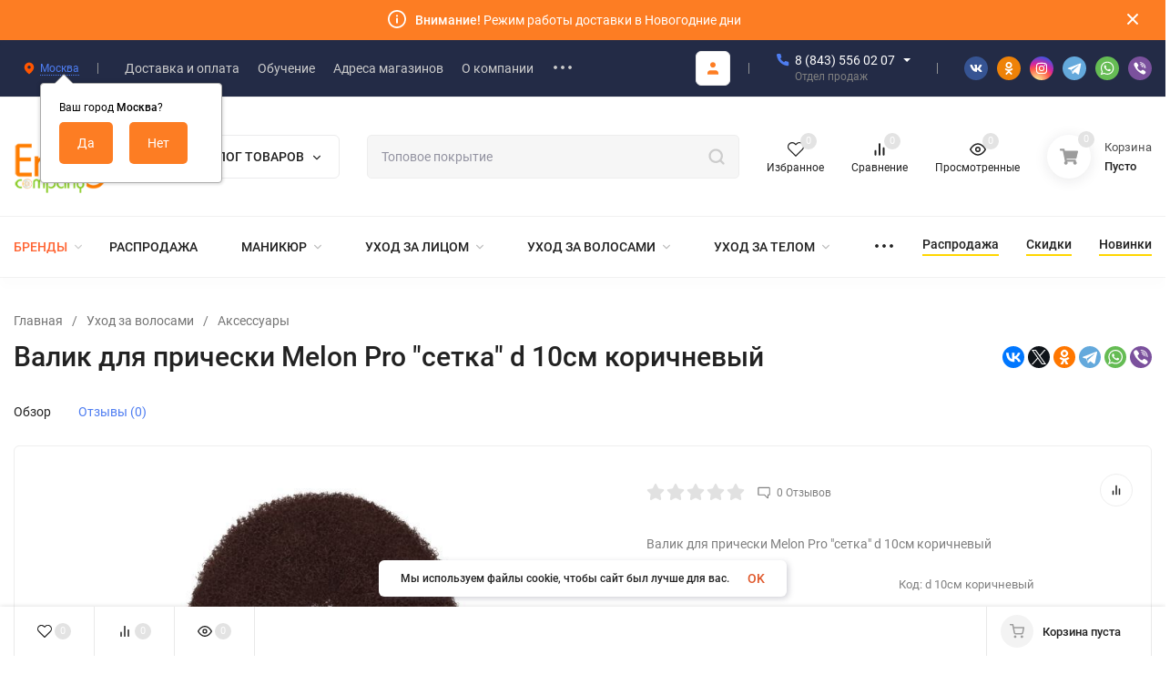

--- FILE ---
content_type: text/html; charset=utf-8
request_url: https://erfolg-c.ru/valik-dlya-pricheski-melon-pro-setka-d-10sm-korichnevyy/
body_size: 71990
content:
<!DOCTYPE html>
<html lang="ru" prefix="product: http://ogp.me/ns/product#"><head><title>Валик для прически Melon Pro &quot;сетка&quot; d 10см коричневый купить в Казани</title><meta http-equiv="Content-Type" content="text/html; charset=utf-8"/><meta name="yandex-verification" content="1b12d3d35df1b970" /><meta name="viewport" content="width=device-width, initial-scale=1"/><meta http-equiv="x-ua-compatible" content="IE=edge"/><meta name="keywords" content="купить Валик для прически Melon Pro &quot;сетка&quot; d 10см коричневый, Валик для прически Melon Pro &quot;сетка&quot; d 10см коричневый цена, Валик для прически Melon Pro &quot;сетка&quot; d 10см коричневый купить, Валик для прически Melon Pro &quot;сетка&quot; d 10см коричневый отзывы, Валик для прически Melon Pro &quot;сетка&quot; d 10см коричневый характеристики, Валик для прически Melon Pro &quot;сетка&quot; d 10см коричневый , Валик для прически Melon Pro &quot;сетка&quot; d 10см коричневый купить "/><meta name="description" content="Валик для прически Melon Pro &quot;сетка&quot; d 10см коричневый купить недорого с бесплатной доставкой.Средства для ухода за волосами в наличии и под заказ. Гарантия низкой цены"/><meta name="theme-color" content="#fff"><meta name="msapplication-navbutton-color" content="#fff"><meta name="apple-mobile-web-app-status-bar-style" content="#fff"><link rel="shortcut icon" href="/favicon.ico"/><link rel="apple-touch-icon" sizes="120x120" href="/apple-touch-icon.png"><!-- rss --><link rel="alternate" type="application/rss+xml" title="Erfolg Cosmetics" href="https://erfolg-c.ru/news/rss/"><link rel="preload" as="font" href="/wa-data/public/site/themes/insales_cur/css/roboto-v20-latin_cyrillic-500.woff2" crossorigin><link rel="preload" as="font" href="/wa-data/public/site/themes/insales_cur/css/roboto-v20-latin_cyrillic-700.woff2" crossorigin><link rel="preload" as="font" href="/wa-data/public/site/themes/insales_cur/css/roboto-v20-latin_cyrillic-regular.woff2" crossorigin><style>:root {--site-max-width: 1480px;--font-family: "Roboto", sans-serif;--font-weight: 500;--slider-height: 462px;--cheme-color: #fd7d23;--cheme-color-dop: #43c16d;--t-p-t: 12px;--t-p-b: 12px;--m-p-t: 25px;--m-p-b: 25px;--b-p-t: 20px;--b-p-b: 20px;--c-ht-b: #fd7d23;--c-ht-b-c: #fff;--c-h-t: #232b46;--c-h-t-w: #232b46;--c-h-t-b: #f1f1f1;--c-h-m: #fff;--c-h-m-w: #fff;--c-h-m-b: #f1f1f1;--c-h-b: #fff;--c-h-b-w: #fff;--c-h-b-b: #f1f1f1;--c-h-li-1: #222;--c-h-li-1-h: #4e7df1;--c-h-li-1-b: #ffd600;--c-h-li-2: #222;--c-h-li-2-h: #4e7df1;--c-h-li-2-b: #ffd600;--c-h-li-3: #222;--c-h-li-3-h: #4e7df1;--c-h-li-3-b: #ffd600;--c-h-lo: #ccc;--c-h-lo-h: #ccc;--c-h-lo-i: #ccc;--c-h-lo-i-h: #ccc;--c-h-ad-i: #f50;--c-h-ad-t: #222;--c-h-ad: #808080;--c-h-mo-i: #f50;--c-h-mo-t: #222;--c-h-mo: #808080;--c-h-re-i: #f50;--c-h-re-t: #222;--c-h-re: #ccc;--c-h-re-h: #fff;--c-h-ph-1: #fff;--c-h-ph-1-h: #ccc;--c-h-ph-1-t: #808080;--c-h-ph-1-i-f: #fff;--c-h-ph-1-i: #4e7df1;--c-h-ph-3: #222;--c-h-ph-3-h: #222;--c-h-ph-3-t: #808080;--c-h-ph-3-i-f: #fff;--c-h-ph-3-i: #4e7df1;--c-h-br: #ff6635;--c-h-br-h: #ff9573;--c-h-br-i: #ccc;--c-h-br-i-h: #ccc;--c-h-a-f: #fff;--c-h-a-b: #ebebeb;--c-h-a-b-h: #ebebeb;--c-h-a-e: #5ba31c;--c-h-a-i: #fd7d23;--c-h-a-i-h: #fd7d23;--c-h-a-t: #ccc;--c-h-a-t-h: #fff;--c-h-i-f: #fff;--c-h-i-b: #ebebeb;--c-h-i-b-h: #ebebeb;--c-h-i-e: #5ba31c;--c-h-i: #222;--c-h-i-h: #4e7df1;--c-h-i-t: #222;--c-h-i-t-h: #4e7df1;--c-h-i-c: #43c16d;--c-h-i-c-d: #e3e3e3;--c-h-i-c-t: #fff;--c-h-c-f: #fff;--c-h-c-f-d: #fff;--c-h-c-f-h: #fff;--c-h-c-e: #5ba31c;--c-h-c-b: #ebebeb;--c-h-c-b-d: #ebebeb;--c-h-c-b-h: #ebebeb;--c-h-c-t: #222;--c-h-c-t-d: #222;--c-h-c-t-h: #222;--c-h-c-i: #fff;--c-h-c-i-d: #fff;--c-h-c-i-c: #fd7d23;--c-h-c-i-c-d: #9c9c9c;--c-h-c-i-c-h: #fff;--c-h-c-ic: #43c16d;--c-h-c-ic-d: #e3e3e3;--c-h-c-ic-c: #fff;--c-h-m-c: #ccc;--c-h-m-c-h: #fff;--c-h-m-c-a: #fff;--c-h-m-i-c: #ccc;--c-h-m-i-c-h: #fff;--c-h-m-i-c-a: #fff;--c-h-m-c-c: #222;--c-h-m-c-c-h: #000;--c-h-m-c-c-a: #000;--c-h-m-c-i-c: #BDBDBD;--c-h-m-c-i-c-h: #BDBDBD;--c-h-m-c-i-c-a: #000;--c-h-b-c-f: #fff;--c-h-b-c-f-h: #fff;--c-h-b-c-e: #5ba31c;--c-h-b-c-b: #ebebec;--c-h-b-c-b-h: #ebebec;--c-h-b-c-c: #222;--c-h-b-c-c-h: #000;--c-h-b-c-bb: #fd7d23;--c-h-b-c-bb-h: #fd7d23;--c-h-t-f-f: #fff;--c-h-t-f-b-f: #fd7d23;--c-h-t-f-b-f-h: #fd7d23;--c-h-t-f-b-e: #5ba31c;--c-h-t-f-b-b: #ebebec;--c-h-t-f-b-b-h: #ebebec;--c-h-t-f-b-c: #fff;--c-h-t-f-b-c-h: #fff;--c-h-t-f-b: #fff;--c-h-t-f-b-h: #fff;--c-h-t-f-a-f: #fff;--c-h-t-f-a-b: #ebebeb;--c-h-t-f-a-b-h: #ebebeb;--c-h-t-f-a-e: #5ba31c;--c-h-t-f-a-i: #222;--c-h-t-f-a-i-h: #fd7d23;--c-h-t-f-a-t: #222;--c-h-t-f-a-t-h: #4e7df1;--c-h-t-f-i-f: #fff;--c-h-t-f-i-b: #ebebeb;--c-h-t-f-i-b-h: #ebebeb;--c-h-t-f-i-e: #5ba31c;--c-h-t-f-i: #222;--c-h-t-f-i-h: #fd7d23;--c-h-t-f-i-t: #222;--c-h-t-f-i-t-h: #4e7df1;--c-h-t-f-i-c: #43c16d;--c-h-t-f-i-c-d: #e3e3e3;--c-h-t-f-i-c-t: #fff;--c-h-t-f-c-f: #fff;--c-h-t-f-c-f-d: #fff;--c-h-t-f-c-f-h: #fff;--c-h-t-f-c-e: #5ba31c;--c-h-t-f-c-b: #ebebeb;--c-h-t-f-c-b-d: #ebebeb;--c-h-t-f-c-b-h: #ebebeb;--c-h-t-f-c-t: #222;--c-h-t-f-c-t-d: #222;--c-h-t-f-c-t-h: #222;--c-h-t-f-c-i: #fd7d23;--c-h-t-f-c-i-d: #f3f3f3;--c-h-t-f-c-i-c: #fff;--c-h-t-f-c-i-c-d: #9c9c9c;--c-h-t-f-c-i-c-h: #fff;--c-h-t-f-c-ic: #43c16d;--c-h-t-f-c-ic-d: #e3e3e3;--c-h-t-f-c-ic-c: #fff;--c-b: #fd7d23;--c-b-h: #fb8c3f;--c-b-c: #fff;--c-b-c-h: #fff;--c-l-c-t-f: #232b46;--c-l-c-t-c: #fff;--c-l-c-a-f: #f7f7f7;--c-l-c-a-f-h: #eaeaea;--c-l-c-a-c: #222;--c-l-c-a-c-h: #4e7df1;--c-l-c-b-c: #ff6635;--c-l-c-b-c-h: #ff6635;--c-l-f-t-f: #232b46;--c-l-f-t-f-h: #232b46;--c-l-f-t-c: #fff;--c-l-f-t-c-h: #fff;--c-c-l-p-b: #ececec;--c-c-l-p-f: #fff;--c-c-l-p-f-f: #ff3100;--c-c-l-p-f-i: #fff;--c-c-l-p-c-f: #43c16d;--c-c-l-p-c-i: #fff;--c-c-l-i-f: #4e7df1;--c-b-n: #43C16D;--c-b-l: #FF4C3C;--c-b-b: #FF9444;--c-f-b: #232B46;--c-f-c: #767b8b;--c-f-a: #767b8b;--c-f-a-h: #a6acc2;--c-f-t: #999fb3;--c-f-a-m: #767b8b;--c-f-a-m-h: #a6acc2;--c-f-i-c: #4e7df1;--c-f-p-f: #fff;--c-f-p-b: #e9e9e9;--c-f-p-i-f: #fff;--c-f-p-m: #4e7df1;--c-f-p-i-c: #222;--c-f-p-i-c-h: #4e7df1;--c-f-p-i: #222;--c-f-p-i-h: #4e7df1;--c-f-p-c-bg: #e3e3e3;--c-f-p-c-bg-a: #43c16d;--c-f-p-c-c: #fff;--c-f-p-c-f: #fff;--c-f-p-c: #222;--c-f-p-c-h: #4e7df1;--c-f-p-c-i: #4e7df1;--c-f-p-c-i-d: #f3f3f3;--c-f-p-c-i-c: #fff;--c-f-p-c-i-c-d: #9c9c9c;--c-f-p-c-c-bg: #43c16d;--c-f-p-c-c-bg-d: #e3e3e3;--c-f-p-c-c-c: #fff;--w-c: 300px;--w-l: 300px;--h-c-r: 6px;--h-c-h: 48px;--h-c-w: auto;--c-m-h-f: #fff;--c-m-b-f: #fd7d23;--c-m-s: #ccc;--c-m-i: #222;--c-m-i-c-a: #43c16d;--c-m-i-c: #e3e3e3;--c-m-i-t: #fff;--c-m-c-f: #fff;--c-m-c-f-d: #fff;--c-m-c-b: #ebebeb;--c-m-c-b-d: #ebebeb;--c-m-c-t: #222;--c-m-c-t-d: #222;--c-m-c-i: #fff;--c-m-c-i-d: #f9f9f9;--c-m-c-i-c: #fd7d23;--c-m-c-i-c-d: #9c9c9c;--c-m-c-i-co: #43c16d;--c-m-c-i-co-d: #e3e3e3;--c-m-c-i-co-c: #fff;--c-m-p-i: #fd7d23;--c-m-p-t: #222;--c-m-p-d: #222;--c-m-p-h: #808080;--c-m-p-b: #fff;--c-m-p-b-i: #fd7d23;--c-m-p-f: #fff;--c-m-p-f-i: #222;--c-m-p-c: #fff;--c-m-p-c-i: #fd7d23;--c-m-p-c-i-d: #9c9c9c;--c-m-p-c-c: #43c16d;--c-m-p-c-c-d: #e3e3e3;--c-m-p-c-c-c: #fff;--c-l-r: 6px;--c-l-m: 30px;--c-l-m-m: 10px;--c-m-m-p: #4e7df1;--c-m-m-c: #43c16d;--c-m-m-i: #222;--c-m-m-i-c-a: #43c16d;--c-m-m-i-c: #e3e3e3;--c-m-m-i-t: #fff;--c-m-m-i-l: #222;}</style><link href="/wa-data/public/site/themes/insales_cur/css/roboto.min.css" rel="stylesheet"/><link href="/wa-data/public/site/themes/insales_cur/css/insale.min.css?v3.0.0.14" rel="stylesheet"/><link href="/wa-data/public/site/themes/insales_cur/css/user.css?v3.0.0.14" rel="stylesheet"/><script>
!function(a,b){"object"==typeof module&&"object"==typeof module.exports?module.exports=a.document?b(a,!0):function(a){if(!a.document)throw new Error("jQuery requires a window with a document");return b(a)}:b(a)}("undefined"!=typeof window?window:this,function(a,b){var c=[],d=c.slice,e=c.concat,f=c.push,g=c.indexOf,h={},i=h.toString,j=h.hasOwnProperty,k={},l="1.11.1",m=function(a,b){return new m.fn.init(a,b)},n=/^[\s\uFEFF\xA0]+|[\s\uFEFF\xA0]+$/g,o=/^-ms-/,p=/-([\da-z])/gi,q=function(a,b){return b.toUpperCase()};m.fn=m.prototype={jquery:l,constructor:m,selector:"",length:0,toArray:function(){return d.call(this)},get:function(a){return null!=a?0>a?this[a+this.length]:this[a]:d.call(this)},pushStack:function(a){var b=m.merge(this.constructor(),a);return b.prevObject=this,b.context=this.context,b},each:function(a,b){return m.each(this,a,b)},map:function(a){return this.pushStack(m.map(this,function(b,c){return a.call(b,c,b)}))},slice:function(){return this.pushStack(d.apply(this,arguments))},first:function(){return this.eq(0)},last:function(){return this.eq(-1)},eq:function(a){var b=this.length,c=+a+(0>a?b:0);return this.pushStack(c>=0&&b>c?[this[c]]:[])},end:function(){return this.prevObject||this.constructor(null)},push:f,sort:c.sort,splice:c.splice},m.extend=m.fn.extend=function(){var a,b,c,d,e,f,g=arguments[0]||{},h=1,i=arguments.length,j=!1;for("boolean"==typeof g&&(j=g,g=arguments[h]||{},h++),"object"==typeof g||m.isFunction(g)||(g={}),h===i&&(g=this,h--);i>h;h++)if(null!=(e=arguments[h]))for(d in e)a=g[d],c=e[d],g!==c&&(j&&c&&(m.isPlainObject(c)||(b=m.isArray(c)))?(b?(b=!1,f=a&&m.isArray(a)?a:[]):f=a&&m.isPlainObject(a)?a:{},g[d]=m.extend(j,f,c)):void 0!==c&&(g[d]=c));return g},m.extend({expando:"jQuery"+(l+Math.random()).replace(/\D/g,""),isReady:!0,error:function(a){throw new Error(a)},noop:function(){},isFunction:function(a){return"function"===m.type(a)},isArray:Array.isArray||function(a){return"array"===m.type(a)},isWindow:function(a){return null!=a&&a==a.window},isNumeric:function(a){return!m.isArray(a)&&a-parseFloat(a)>=0},isEmptyObject:function(a){var b;for(b in a)return!1;return!0},isPlainObject:function(a){var b;if(!a||"object"!==m.type(a)||a.nodeType||m.isWindow(a))return!1;try{if(a.constructor&&!j.call(a,"constructor")&&!j.call(a.constructor.prototype,"isPrototypeOf"))return!1}catch(c){return!1}if(k.ownLast)for(b in a)return j.call(a,b);for(b in a);return void 0===b||j.call(a,b)},type:function(a){return null==a?a+"":"object"==typeof a||"function"==typeof a?h[i.call(a)]||"object":typeof a},globalEval:function(b){b&&m.trim(b)&&(a.execScript||function(b){a.eval.call(a,b)})(b)},camelCase:function(a){return a.replace(o,"ms-").replace(p,q)},nodeName:function(a,b){return a.nodeName&&a.nodeName.toLowerCase()===b.toLowerCase()},each:function(a,b,c){var d,e=0,f=a.length,g=r(a);if(c){if(g){for(;f>e;e++)if(d=b.apply(a[e],c),d===!1)break}else for(e in a)if(d=b.apply(a[e],c),d===!1)break}else if(g){for(;f>e;e++)if(d=b.call(a[e],e,a[e]),d===!1)break}else for(e in a)if(d=b.call(a[e],e,a[e]),d===!1)break;return a},trim:function(a){return null==a?"":(a+"").replace(n,"")},makeArray:function(a,b){var c=b||[];return null!=a&&(r(Object(a))?m.merge(c,"string"==typeof a?[a]:a):f.call(c,a)),c},inArray:function(a,b,c){var d;if(b){if(g)return g.call(b,a,c);for(d=b.length,c=c?0>c?Math.max(0,d+c):c:0;d>c;c++)if(c in b&&b[c]===a)return c}return-1},merge:function(a,b){var c=+b.length,d=0,e=a.length;while(c>d)a[e++]=b[d++];if(c!==c)while(void 0!==b[d])a[e++]=b[d++];return a.length=e,a},grep:function(a,b,c){for(var d,e=[],f=0,g=a.length,h=!c;g>f;f++)d=!b(a[f],f),d!==h&&e.push(a[f]);return e},map:function(a,b,c){var d,f=0,g=a.length,h=r(a),i=[];if(h)for(;g>f;f++)d=b(a[f],f,c),null!=d&&i.push(d);else for(f in a)d=b(a[f],f,c),null!=d&&i.push(d);return e.apply([],i)},guid:1,proxy:function(a,b){var c,e,f;return"string"==typeof b&&(f=a[b],b=a,a=f),m.isFunction(a)?(c=d.call(arguments,2),e=function(){return a.apply(b||this,c.concat(d.call(arguments)))},e.guid=a.guid=a.guid||m.guid++,e):void 0},now:function(){return+new Date},support:k}),m.each("Boolean Number String Function Array Date RegExp Object Error".split(" "),function(a,b){h["[object "+b+"]"]=b.toLowerCase()});function r(a){var b=a.length,c=m.type(a);return"function"===c||m.isWindow(a)?!1:1===a.nodeType&&b?!0:"array"===c||0===b||"number"==typeof b&&b>0&&b-1 in a}var s=function(a){var b,c,d,e,f,g,h,i,j,k,l,m,n,o,p,q,r,s,t,u="sizzle"+-new Date,v=a.document,w=0,x=0,y=gb(),z=gb(),A=gb(),B=function(a,b){return a===b&&(l=!0),0},C="undefined",D=1<<31,E={}.hasOwnProperty,F=[],G=F.pop,H=F.push,I=F.push,J=F.slice,K=F.indexOf||function(a){for(var b=0,c=this.length;c>b;b++)if(this[b]===a)return b;return-1},L="checked|selected|async|autofocus|autoplay|controls|defer|disabled|hidden|ismap|loop|multiple|open|readonly|required|scoped",M="[\\x20\\t\\r\\n\\f]",N="(?:\\\\.|[\\w-]|[^\\x00-\\xa0])+",O=N.replace("w","w#"),P="\\["+M+"*("+N+")(?:"+M+"*([*^$|!~]?=)"+M+"*(?:'((?:\\\\.|[^\\\\'])*)'|\"((?:\\\\.|[^\\\\\"])*)\"|("+O+"))|)"+M+"*\\]",Q=":("+N+")(?:\\((('((?:\\\\.|[^\\\\'])*)'|\"((?:\\\\.|[^\\\\\"])*)\")|((?:\\\\.|[^\\\\()[\\]]|"+P+")*)|.*)\\)|)",R=new RegExp("^"+M+"+|((?:^|[^\\\\])(?:\\\\.)*)"+M+"+$","g"),S=new RegExp("^"+M+"*,"+M+"*"),T=new RegExp("^"+M+"*([>+~]|"+M+")"+M+"*"),U=new RegExp("="+M+"*([^\\]'\"]*?)"+M+"*\\]","g"),V=new RegExp(Q),W=new RegExp("^"+O+"$"),X={ID:new RegExp("^#("+N+")"),CLASS:new RegExp("^\\.("+N+")"),TAG:new RegExp("^("+N.replace("w","w*")+")"),ATTR:new RegExp("^"+P),PSEUDO:new RegExp("^"+Q),CHILD:new RegExp("^:(only|first|last|nth|nth-last)-(child|of-type)(?:\\("+M+"*(even|odd|(([+-]|)(\\d*)n|)"+M+"*(?:([+-]|)"+M+"*(\\d+)|))"+M+"*\\)|)","i"),bool:new RegExp("^(?:"+L+")$","i"),needsContext:new RegExp("^"+M+"*[>+~]|:(even|odd|eq|gt|lt|nth|first|last)(?:\\("+M+"*((?:-\\d)?\\d*)"+M+"*\\)|)(?=[^-]|$)","i")},Y=/^(?:input|select|textarea|button)$/i,Z=/^h\d$/i,$=/^[^{]+\{\s*\[native \w/,_=/^(?:#([\w-]+)|(\w+)|\.([\w-]+))$/,ab=/[+~]/,bb=/'|\\/g,cb=new RegExp("\\\\([\\da-f]{1,6}"+M+"?|("+M+")|.)","ig"),db=function(a,b,c){var d="0x"+b-65536;return d!==d||c?b:0>d?String.fromCharCode(d+65536):String.fromCharCode(d>>10|55296,1023&d|56320)};try{I.apply(F=J.call(v.childNodes),v.childNodes),F[v.childNodes.length].nodeType}catch(eb){I={apply:F.length?function(a,b){H.apply(a,J.call(b))}:function(a,b){var c=a.length,d=0;while(a[c++]=b[d++]);a.length=c-1}}}function fb(a,b,d,e){var f,h,j,k,l,o,r,s,w,x;if((b?b.ownerDocument||b:v)!==n&&m(b),b=b||n,d=d||[],!a||"string"!=typeof a)return d;if(1!==(k=b.nodeType)&&9!==k)return[];if(p&&!e){if(f=_.exec(a))if(j=f[1]){if(9===k){if(h=b.getElementById(j),!h||!h.parentNode)return d;if(h.id===j)return d.push(h),d}else if(b.ownerDocument&&(h=b.ownerDocument.getElementById(j))&&t(b,h)&&h.id===j)return d.push(h),d}else{if(f[2])return I.apply(d,b.getElementsByTagName(a)),d;if((j=f[3])&&c.getElementsByClassName&&b.getElementsByClassName)return I.apply(d,b.getElementsByClassName(j)),d}if(c.qsa&&(!q||!q.test(a))){if(s=r=u,w=b,x=9===k&&a,1===k&&"object"!==b.nodeName.toLowerCase()){o=g(a),(r=b.getAttribute("id"))?s=r.replace(bb,"\\$&"):b.setAttribute("id",s),s="[id='"+s+"'] ",l=o.length;while(l--)o[l]=s+qb(o[l]);w=ab.test(a)&&ob(b.parentNode)||b,x=o.join(",")}if(x)try{return I.apply(d,w.querySelectorAll(x)),d}catch(y){}finally{r||b.removeAttribute("id")}}}return i(a.replace(R,"$1"),b,d,e)}function gb(){var a=[];function b(c,e){return a.push(c+" ")>d.cacheLength&&delete b[a.shift()],b[c+" "]=e}return b}function hb(a){return a[u]=!0,a}function ib(a){var b=n.createElement("div");try{return!!a(b)}catch(c){return!1}finally{b.parentNode&&b.parentNode.removeChild(b),b=null}}function jb(a,b){var c=a.split("|"),e=a.length;while(e--)d.attrHandle[c[e]]=b}function kb(a,b){var c=b&&a,d=c&&1===a.nodeType&&1===b.nodeType&&(~b.sourceIndex||D)-(~a.sourceIndex||D);if(d)return d;if(c)while(c=c.nextSibling)if(c===b)return-1;return a?1:-1}function lb(a){return function(b){var c=b.nodeName.toLowerCase();return"input"===c&&b.type===a}}function mb(a){return function(b){var c=b.nodeName.toLowerCase();return("input"===c||"button"===c)&&b.type===a}}function nb(a){return hb(function(b){return b=+b,hb(function(c,d){var e,f=a([],c.length,b),g=f.length;while(g--)c[e=f[g]]&&(c[e]=!(d[e]=c[e]))})})}function ob(a){return a&&typeof a.getElementsByTagName!==C&&a}c=fb.support={},f=fb.isXML=function(a){var b=a&&(a.ownerDocument||a).documentElement;return b?"HTML"!==b.nodeName:!1},m=fb.setDocument=function(a){var b,e=a?a.ownerDocument||a:v,g=e.defaultView;return e!==n&&9===e.nodeType&&e.documentElement?(n=e,o=e.documentElement,p=!f(e),g&&g!==g.top&&(g.addEventListener?g.addEventListener("unload",function(){m()},!1):g.attachEvent&&g.attachEvent("onunload",function(){m()})),c.attributes=ib(function(a){return a.className="i",!a.getAttribute("className")}),c.getElementsByTagName=ib(function(a){return a.appendChild(e.createComment("")),!a.getElementsByTagName("*").length}),c.getElementsByClassName=$.test(e.getElementsByClassName)&&ib(function(a){return a.innerHTML="<div class='a'></div><div class='a i'></div>",a.firstChild.className="i",2===a.getElementsByClassName("i").length}),c.getById=ib(function(a){return o.appendChild(a).id=u,!e.getElementsByName||!e.getElementsByName(u).length}),c.getById?(d.find.ID=function(a,b){if(typeof b.getElementById!==C&&p){var c=b.getElementById(a);return c&&c.parentNode?[c]:[]}},d.filter.ID=function(a){var b=a.replace(cb,db);return function(a){return a.getAttribute("id")===b}}):(delete d.find.ID,d.filter.ID=function(a){var b=a.replace(cb,db);return function(a){var c=typeof a.getAttributeNode!==C&&a.getAttributeNode("id");return c&&c.value===b}}),d.find.TAG=c.getElementsByTagName?function(a,b){return typeof b.getElementsByTagName!==C?b.getElementsByTagName(a):void 0}:function(a,b){var c,d=[],e=0,f=b.getElementsByTagName(a);if("*"===a){while(c=f[e++])1===c.nodeType&&d.push(c);return d}return f},d.find.CLASS=c.getElementsByClassName&&function(a,b){return typeof b.getElementsByClassName!==C&&p?b.getElementsByClassName(a):void 0},r=[],q=[],(c.qsa=$.test(e.querySelectorAll))&&(ib(function(a){a.innerHTML="<select msallowclip=''><option selected=''></option></select>",a.querySelectorAll("[msallowclip^='']").length&&q.push("[*^$]="+M+"*(?:''|\"\")"),a.querySelectorAll("[selected]").length||q.push("\\["+M+"*(?:value|"+L+")"),a.querySelectorAll(":checked").length||q.push(":checked")}),ib(function(a){var b=e.createElement("input");b.setAttribute("type","hidden"),a.appendChild(b).setAttribute("name","D"),a.querySelectorAll("[name=d]").length&&q.push("name"+M+"*[*^$|!~]?="),a.querySelectorAll(":enabled").length||q.push(":enabled",":disabled"),a.querySelectorAll("*,:x"),q.push(",.*:")})),(c.matchesSelector=$.test(s=o.matches||o.webkitMatchesSelector||o.mozMatchesSelector||o.oMatchesSelector||o.msMatchesSelector))&&ib(function(a){c.disconnectedMatch=s.call(a,"div"),s.call(a,"[s!='']:x"),r.push("!=",Q)}),q=q.length&&new RegExp(q.join("|")),r=r.length&&new RegExp(r.join("|")),b=$.test(o.compareDocumentPosition),t=b||$.test(o.contains)?function(a,b){var c=9===a.nodeType?a.documentElement:a,d=b&&b.parentNode;return a===d||!(!d||1!==d.nodeType||!(c.contains?c.contains(d):a.compareDocumentPosition&&16&a.compareDocumentPosition(d)))}:function(a,b){if(b)while(b=b.parentNode)if(b===a)return!0;return!1},B=b?function(a,b){if(a===b)return l=!0,0;var d=!a.compareDocumentPosition-!b.compareDocumentPosition;return d?d:(d=(a.ownerDocument||a)===(b.ownerDocument||b)?a.compareDocumentPosition(b):1,1&d||!c.sortDetached&&b.compareDocumentPosition(a)===d?a===e||a.ownerDocument===v&&t(v,a)?-1:b===e||b.ownerDocument===v&&t(v,b)?1:k?K.call(k,a)-K.call(k,b):0:4&d?-1:1)}:function(a,b){if(a===b)return l=!0,0;var c,d=0,f=a.parentNode,g=b.parentNode,h=[a],i=[b];if(!f||!g)return a===e?-1:b===e?1:f?-1:g?1:k?K.call(k,a)-K.call(k,b):0;if(f===g)return kb(a,b);c=a;while(c=c.parentNode)h.unshift(c);c=b;while(c=c.parentNode)i.unshift(c);while(h[d]===i[d])d++;return d?kb(h[d],i[d]):h[d]===v?-1:i[d]===v?1:0},e):n},fb.matches=function(a,b){return fb(a,null,null,b)},fb.matchesSelector=function(a,b){if((a.ownerDocument||a)!==n&&m(a),b=b.replace(U,"='$1']"),!(!c.matchesSelector||!p||r&&r.test(b)||q&&q.test(b)))try{var d=s.call(a,b);if(d||c.disconnectedMatch||a.document&&11!==a.document.nodeType)return d}catch(e){}return fb(b,n,null,[a]).length>0},fb.contains=function(a,b){return(a.ownerDocument||a)!==n&&m(a),t(a,b)},fb.attr=function(a,b){(a.ownerDocument||a)!==n&&m(a);var e=d.attrHandle[b.toLowerCase()],f=e&&E.call(d.attrHandle,b.toLowerCase())?e(a,b,!p):void 0;return void 0!==f?f:c.attributes||!p?a.getAttribute(b):(f=a.getAttributeNode(b))&&f.specified?f.value:null},fb.error=function(a){throw new Error("Syntax error, unrecognized expression: "+a)},fb.uniqueSort=function(a){var b,d=[],e=0,f=0;if(l=!c.detectDuplicates,k=!c.sortStable&&a.slice(0),a.sort(B),l){while(b=a[f++])b===a[f]&&(e=d.push(f));while(e--)a.splice(d[e],1)}return k=null,a},e=fb.getText=function(a){var b,c="",d=0,f=a.nodeType;if(f){if(1===f||9===f||11===f){if("string"==typeof a.textContent)return a.textContent;for(a=a.firstChild;a;a=a.nextSibling)c+=e(a)}else if(3===f||4===f)return a.nodeValue}else while(b=a[d++])c+=e(b);return c},d=fb.selectors={cacheLength:50,createPseudo:hb,match:X,attrHandle:{},find:{},relative:{">":{dir:"parentNode",first:!0}," ":{dir:"parentNode"},"+":{dir:"previousSibling",first:!0},"~":{dir:"previousSibling"}},preFilter:{ATTR:function(a){return a[1]=a[1].replace(cb,db),a[3]=(a[3]||a[4]||a[5]||"").replace(cb,db),"~="===a[2]&&(a[3]=" "+a[3]+" "),a.slice(0,4)},CHILD:function(a){return a[1]=a[1].toLowerCase(),"nth"===a[1].slice(0,3)?(a[3]||fb.error(a[0]),a[4]=+(a[4]?a[5]+(a[6]||1):2*("even"===a[3]||"odd"===a[3])),a[5]=+(a[7]+a[8]||"odd"===a[3])):a[3]&&fb.error(a[0]),a},PSEUDO:function(a){var b,c=!a[6]&&a[2];return X.CHILD.test(a[0])?null:(a[3]?a[2]=a[4]||a[5]||"":c&&V.test(c)&&(b=g(c,!0))&&(b=c.indexOf(")",c.length-b)-c.length)&&(a[0]=a[0].slice(0,b),a[2]=c.slice(0,b)),a.slice(0,3))}},filter:{TAG:function(a){var b=a.replace(cb,db).toLowerCase();return"*"===a?function(){return!0}:function(a){return a.nodeName&&a.nodeName.toLowerCase()===b}},CLASS:function(a){var b=y[a+" "];return b||(b=new RegExp("(^|"+M+")"+a+"("+M+"|$)"))&&y(a,function(a){return b.test("string"==typeof a.className&&a.className||typeof a.getAttribute!==C&&a.getAttribute("class")||"")})},ATTR:function(a,b,c){return function(d){var e=fb.attr(d,a);return null==e?"!="===b:b?(e+="","="===b?e===c:"!="===b?e!==c:"^="===b?c&&0===e.indexOf(c):"*="===b?c&&e.indexOf(c)>-1:"$="===b?c&&e.slice(-c.length)===c:"~="===b?(" "+e+" ").indexOf(c)>-1:"|="===b?e===c||e.slice(0,c.length+1)===c+"-":!1):!0}},CHILD:function(a,b,c,d,e){var f="nth"!==a.slice(0,3),g="last"!==a.slice(-4),h="of-type"===b;return 1===d&&0===e?function(a){return!!a.parentNode}:function(b,c,i){var j,k,l,m,n,o,p=f!==g?"nextSibling":"previousSibling",q=b.parentNode,r=h&&b.nodeName.toLowerCase(),s=!i&&!h;if(q){if(f){while(p){l=b;while(l=l[p])if(h?l.nodeName.toLowerCase()===r:1===l.nodeType)return!1;o=p="only"===a&&!o&&"nextSibling"}return!0}if(o=[g?q.firstChild:q.lastChild],g&&s){k=q[u]||(q[u]={}),j=k[a]||[],n=j[0]===w&&j[1],m=j[0]===w&&j[2],l=n&&q.childNodes[n];while(l=++n&&l&&l[p]||(m=n=0)||o.pop())if(1===l.nodeType&&++m&&l===b){k[a]=[w,n,m];break}}else if(s&&(j=(b[u]||(b[u]={}))[a])&&j[0]===w)m=j[1];else while(l=++n&&l&&l[p]||(m=n=0)||o.pop())if((h?l.nodeName.toLowerCase()===r:1===l.nodeType)&&++m&&(s&&((l[u]||(l[u]={}))[a]=[w,m]),l===b))break;return m-=e,m===d||m%d===0&&m/d>=0}}},PSEUDO:function(a,b){var c,e=d.pseudos[a]||d.setFilters[a.toLowerCase()]||fb.error("unsupported pseudo: "+a);return e[u]?e(b):e.length>1?(c=[a,a,"",b],d.setFilters.hasOwnProperty(a.toLowerCase())?hb(function(a,c){var d,f=e(a,b),g=f.length;while(g--)d=K.call(a,f[g]),a[d]=!(c[d]=f[g])}):function(a){return e(a,0,c)}):e}},pseudos:{not:hb(function(a){var b=[],c=[],d=h(a.replace(R,"$1"));return d[u]?hb(function(a,b,c,e){var f,g=d(a,null,e,[]),h=a.length;while(h--)(f=g[h])&&(a[h]=!(b[h]=f))}):function(a,e,f){return b[0]=a,d(b,null,f,c),!c.pop()}}),has:hb(function(a){return function(b){return fb(a,b).length>0}}),contains:hb(function(a){return function(b){return(b.textContent||b.innerText||e(b)).indexOf(a)>-1}}),lang:hb(function(a){return W.test(a||"")||fb.error("unsupported lang: "+a),a=a.replace(cb,db).toLowerCase(),function(b){var c;do if(c=p?b.lang:b.getAttribute("xml:lang")||b.getAttribute("lang"))return c=c.toLowerCase(),c===a||0===c.indexOf(a+"-");while((b=b.parentNode)&&1===b.nodeType);return!1}}),target:function(b){var c=a.location&&a.location.hash;return c&&c.slice(1)===b.id},root:function(a){return a===o},focus:function(a){return a===n.activeElement&&(!n.hasFocus||n.hasFocus())&&!!(a.type||a.href||~a.tabIndex)},enabled:function(a){return a.disabled===!1},disabled:function(a){return a.disabled===!0},checked:function(a){var b=a.nodeName.toLowerCase();return"input"===b&&!!a.checked||"option"===b&&!!a.selected},selected:function(a){return a.parentNode&&a.parentNode.selectedIndex,a.selected===!0},empty:function(a){for(a=a.firstChild;a;a=a.nextSibling)if(a.nodeType<6)return!1;return!0},parent:function(a){return!d.pseudos.empty(a)},header:function(a){return Z.test(a.nodeName)},input:function(a){return Y.test(a.nodeName)},button:function(a){var b=a.nodeName.toLowerCase();return"input"===b&&"button"===a.type||"button"===b},text:function(a){var b;return"input"===a.nodeName.toLowerCase()&&"text"===a.type&&(null==(b=a.getAttribute("type"))||"text"===b.toLowerCase())},first:nb(function(){return[0]}),last:nb(function(a,b){return[b-1]}),eq:nb(function(a,b,c){return[0>c?c+b:c]}),even:nb(function(a,b){for(var c=0;b>c;c+=2)a.push(c);return a}),odd:nb(function(a,b){for(var c=1;b>c;c+=2)a.push(c);return a}),lt:nb(function(a,b,c){for(var d=0>c?c+b:c;--d>=0;)a.push(d);return a}),gt:nb(function(a,b,c){for(var d=0>c?c+b:c;++d<b;)a.push(d);return a})}},d.pseudos.nth=d.pseudos.eq;for(b in{radio:!0,checkbox:!0,file:!0,password:!0,image:!0})d.pseudos[b]=lb(b);for(b in{submit:!0,reset:!0})d.pseudos[b]=mb(b);function pb(){}pb.prototype=d.filters=d.pseudos,d.setFilters=new pb,g=fb.tokenize=function(a,b){var c,e,f,g,h,i,j,k=z[a+" "];if(k)return b?0:k.slice(0);h=a,i=[],j=d.preFilter;while(h){(!c||(e=S.exec(h)))&&(e&&(h=h.slice(e[0].length)||h),i.push(f=[])),c=!1,(e=T.exec(h))&&(c=e.shift(),f.push({value:c,type:e[0].replace(R," ")}),h=h.slice(c.length));for(g in d.filter)!(e=X[g].exec(h))||j[g]&&!(e=j[g](e))||(c=e.shift(),f.push({value:c,type:g,matches:e}),h=h.slice(c.length));if(!c)break}return b?h.length:h?fb.error(a):z(a,i).slice(0)};function qb(a){for(var b=0,c=a.length,d="";c>b;b++)d+=a[b].value;return d}function rb(a,b,c){var d=b.dir,e=c&&"parentNode"===d,f=x++;return b.first?function(b,c,f){while(b=b[d])if(1===b.nodeType||e)return a(b,c,f)}:function(b,c,g){var h,i,j=[w,f];if(g){while(b=b[d])if((1===b.nodeType||e)&&a(b,c,g))return!0}else while(b=b[d])if(1===b.nodeType||e){if(i=b[u]||(b[u]={}),(h=i[d])&&h[0]===w&&h[1]===f)return j[2]=h[2];if(i[d]=j,j[2]=a(b,c,g))return!0}}}function sb(a){return a.length>1?function(b,c,d){var e=a.length;while(e--)if(!a[e](b,c,d))return!1;return!0}:a[0]}function tb(a,b,c){for(var d=0,e=b.length;e>d;d++)fb(a,b[d],c);return c}function ub(a,b,c,d,e){for(var f,g=[],h=0,i=a.length,j=null!=b;i>h;h++)(f=a[h])&&(!c||c(f,d,e))&&(g.push(f),j&&b.push(h));return g}function vb(a,b,c,d,e,f){return d&&!d[u]&&(d=vb(d)),e&&!e[u]&&(e=vb(e,f)),hb(function(f,g,h,i){var j,k,l,m=[],n=[],o=g.length,p=f||tb(b||"*",h.nodeType?[h]:h,[]),q=!a||!f&&b?p:ub(p,m,a,h,i),r=c?e||(f?a:o||d)?[]:g:q;if(c&&c(q,r,h,i),d){j=ub(r,n),d(j,[],h,i),k=j.length;while(k--)(l=j[k])&&(r[n[k]]=!(q[n[k]]=l))}if(f){if(e||a){if(e){j=[],k=r.length;while(k--)(l=r[k])&&j.push(q[k]=l);e(null,r=[],j,i)}k=r.length;while(k--)(l=r[k])&&(j=e?K.call(f,l):m[k])>-1&&(f[j]=!(g[j]=l))}}else r=ub(r===g?r.splice(o,r.length):r),e?e(null,g,r,i):I.apply(g,r)})}function wb(a){for(var b,c,e,f=a.length,g=d.relative[a[0].type],h=g||d.relative[" "],i=g?1:0,k=rb(function(a){return a===b},h,!0),l=rb(function(a){return K.call(b,a)>-1},h,!0),m=[function(a,c,d){return!g&&(d||c!==j)||((b=c).nodeType?k(a,c,d):l(a,c,d))}];f>i;i++)if(c=d.relative[a[i].type])m=[rb(sb(m),c)];else{if(c=d.filter[a[i].type].apply(null,a[i].matches),c[u]){for(e=++i;f>e;e++)if(d.relative[a[e].type])break;return vb(i>1&&sb(m),i>1&&qb(a.slice(0,i-1).concat({value:" "===a[i-2].type?"*":""})).replace(R,"$1"),c,e>i&&wb(a.slice(i,e)),f>e&&wb(a=a.slice(e)),f>e&&qb(a))}m.push(c)}return sb(m)}function xb(a,b){var c=b.length>0,e=a.length>0,f=function(f,g,h,i,k){var l,m,o,p=0,q="0",r=f&&[],s=[],t=j,u=f||e&&d.find.TAG("*",k),v=w+=null==t?1:Math.random()||.1,x=u.length;for(k&&(j=g!==n&&g);q!==x&&null!=(l=u[q]);q++){if(e&&l){m=0;while(o=a[m++])if(o(l,g,h)){i.push(l);break}k&&(w=v)}c&&((l=!o&&l)&&p--,f&&r.push(l))}if(p+=q,c&&q!==p){m=0;while(o=b[m++])o(r,s,g,h);if(f){if(p>0)while(q--)r[q]||s[q]||(s[q]=G.call(i));s=ub(s)}I.apply(i,s),k&&!f&&s.length>0&&p+b.length>1&&fb.uniqueSort(i)}return k&&(w=v,j=t),r};return c?hb(f):f}return h=fb.compile=function(a,b){var c,d=[],e=[],f=A[a+" "];if(!f){b||(b=g(a)),c=b.length;while(c--)f=wb(b[c]),f[u]?d.push(f):e.push(f);f=A(a,xb(e,d)),f.selector=a}return f},i=fb.select=function(a,b,e,f){var i,j,k,l,m,n="function"==typeof a&&a,o=!f&&g(a=n.selector||a);if(e=e||[],1===o.length){if(j=o[0]=o[0].slice(0),j.length>2&&"ID"===(k=j[0]).type&&c.getById&&9===b.nodeType&&p&&d.relative[j[1].type]){if(b=(d.find.ID(k.matches[0].replace(cb,db),b)||[])[0],!b)return e;n&&(b=b.parentNode),a=a.slice(j.shift().value.length)}i=X.needsContext.test(a)?0:j.length;while(i--){if(k=j[i],d.relative[l=k.type])break;if((m=d.find[l])&&(f=m(k.matches[0].replace(cb,db),ab.test(j[0].type)&&ob(b.parentNode)||b))){if(j.splice(i,1),a=f.length&&qb(j),!a)return I.apply(e,f),e;break}}}return(n||h(a,o))(f,b,!p,e,ab.test(a)&&ob(b.parentNode)||b),e},c.sortStable=u.split("").sort(B).join("")===u,c.detectDuplicates=!!l,m(),c.sortDetached=ib(function(a){return 1&a.compareDocumentPosition(n.createElement("div"))}),ib(function(a){return a.innerHTML="<a href='#'></a>","#"===a.firstChild.getAttribute("href")})||jb("type|href|height|width",function(a,b,c){return c?void 0:a.getAttribute(b,"type"===b.toLowerCase()?1:2)}),c.attributes&&ib(function(a){return a.innerHTML="<input/>",a.firstChild.setAttribute("value",""),""===a.firstChild.getAttribute("value")})||jb("value",function(a,b,c){return c||"input"!==a.nodeName.toLowerCase()?void 0:a.defaultValue}),ib(function(a){return null==a.getAttribute("disabled")})||jb(L,function(a,b,c){var d;return c?void 0:a[b]===!0?b.toLowerCase():(d=a.getAttributeNode(b))&&d.specified?d.value:null}),fb}(a);m.find=s,m.expr=s.selectors,m.expr[":"]=m.expr.pseudos,m.unique=s.uniqueSort,m.text=s.getText,m.isXMLDoc=s.isXML,m.contains=s.contains;var t=m.expr.match.needsContext,u=/^<(\w+)\s*\/?>(?:<\/\1>|)$/,v=/^.[^:#\[\.,]*$/;function w(a,b,c){if(m.isFunction(b))return m.grep(a,function(a,d){return!!b.call(a,d,a)!==c});if(b.nodeType)return m.grep(a,function(a){return a===b!==c});if("string"==typeof b){if(v.test(b))return m.filter(b,a,c);b=m.filter(b,a)}return m.grep(a,function(a){return m.inArray(a,b)>=0!==c})}m.filter=function(a,b,c){var d=b[0];return c&&(a=":not("+a+")"),1===b.length&&1===d.nodeType?m.find.matchesSelector(d,a)?[d]:[]:m.find.matches(a,m.grep(b,function(a){return 1===a.nodeType}))},m.fn.extend({find:function(a){var b,c=[],d=this,e=d.length;if("string"!=typeof a)return this.pushStack(m(a).filter(function(){for(b=0;e>b;b++)if(m.contains(d[b],this))return!0}));for(b=0;e>b;b++)m.find(a,d[b],c);return c=this.pushStack(e>1?m.unique(c):c),c.selector=this.selector?this.selector+" "+a:a,c},filter:function(a){return this.pushStack(w(this,a||[],!1))},not:function(a){return this.pushStack(w(this,a||[],!0))},is:function(a){return!!w(this,"string"==typeof a&&t.test(a)?m(a):a||[],!1).length}});var x,y=a.document,z=/^(?:\s*(<[\w\W]+>)[^>]*|#([\w-]*))$/,A=m.fn.init=function(a,b){var c,d;if(!a)return this;if("string"==typeof a){if(c="<"===a.charAt(0)&&">"===a.charAt(a.length-1)&&a.length>=3?[null,a,null]:z.exec(a),!c||!c[1]&&b)return!b||b.jquery?(b||x).find(a):this.constructor(b).find(a);if(c[1]){if(b=b instanceof m?b[0]:b,m.merge(this,m.parseHTML(c[1],b&&b.nodeType?b.ownerDocument||b:y,!0)),u.test(c[1])&&m.isPlainObject(b))for(c in b)m.isFunction(this[c])?this[c](b[c]):this.attr(c,b[c]);return this}if(d=y.getElementById(c[2]),d&&d.parentNode){if(d.id!==c[2])return x.find(a);this.length=1,this[0]=d}return this.context=y,this.selector=a,this}return a.nodeType?(this.context=this[0]=a,this.length=1,this):m.isFunction(a)?"undefined"!=typeof x.ready?x.ready(a):a(m):(void 0!==a.selector&&(this.selector=a.selector,this.context=a.context),m.makeArray(a,this))};A.prototype=m.fn,x=m(y);var B=/^(?:parents|prev(?:Until|All))/,C={children:!0,contents:!0,next:!0,prev:!0};m.extend({dir:function(a,b,c){var d=[],e=a[b];while(e&&9!==e.nodeType&&(void 0===c||1!==e.nodeType||!m(e).is(c)))1===e.nodeType&&d.push(e),e=e[b];return d},sibling:function(a,b){for(var c=[];a;a=a.nextSibling)1===a.nodeType&&a!==b&&c.push(a);return c}}),m.fn.extend({has:function(a){var b,c=m(a,this),d=c.length;return this.filter(function(){for(b=0;d>b;b++)if(m.contains(this,c[b]))return!0})},closest:function(a,b){for(var c,d=0,e=this.length,f=[],g=t.test(a)||"string"!=typeof a?m(a,b||this.context):0;e>d;d++)for(c=this[d];c&&c!==b;c=c.parentNode)if(c.nodeType<11&&(g?g.index(c)>-1:1===c.nodeType&&m.find.matchesSelector(c,a))){f.push(c);break}return this.pushStack(f.length>1?m.unique(f):f)},index:function(a){return a?"string"==typeof a?m.inArray(this[0],m(a)):m.inArray(a.jquery?a[0]:a,this):this[0]&&this[0].parentNode?this.first().prevAll().length:-1},add:function(a,b){return this.pushStack(m.unique(m.merge(this.get(),m(a,b))))},addBack:function(a){return this.add(null==a?this.prevObject:this.prevObject.filter(a))}});function D(a,b){do a=a[b];while(a&&1!==a.nodeType);return a}m.each({parent:function(a){var b=a.parentNode;return b&&11!==b.nodeType?b:null},parents:function(a){return m.dir(a,"parentNode")},parentsUntil:function(a,b,c){return m.dir(a,"parentNode",c)},next:function(a){return D(a,"nextSibling")},prev:function(a){return D(a,"previousSibling")},nextAll:function(a){return m.dir(a,"nextSibling")},prevAll:function(a){return m.dir(a,"previousSibling")},nextUntil:function(a,b,c){return m.dir(a,"nextSibling",c)},prevUntil:function(a,b,c){return m.dir(a,"previousSibling",c)},siblings:function(a){return m.sibling((a.parentNode||{}).firstChild,a)},children:function(a){return m.sibling(a.firstChild)},contents:function(a){return m.nodeName(a,"iframe")?a.contentDocument||a.contentWindow.document:m.merge([],a.childNodes)}},function(a,b){m.fn[a]=function(c,d){var e=m.map(this,b,c);return"Until"!==a.slice(-5)&&(d=c),d&&"string"==typeof d&&(e=m.filter(d,e)),this.length>1&&(C[a]||(e=m.unique(e)),B.test(a)&&(e=e.reverse())),this.pushStack(e)}});var E=/\S+/g,F={};function G(a){var b=F[a]={};return m.each(a.match(E)||[],function(a,c){b[c]=!0}),b}m.Callbacks=function(a){a="string"==typeof a?F[a]||G(a):m.extend({},a);var b,c,d,e,f,g,h=[],i=!a.once&&[],j=function(l){for(c=a.memory&&l,d=!0,f=g||0,g=0,e=h.length,b=!0;h&&e>f;f++)if(h[f].apply(l[0],l[1])===!1&&a.stopOnFalse){c=!1;break}b=!1,h&&(i?i.length&&j(i.shift()):c?h=[]:k.disable())},k={add:function(){if(h){var d=h.length;!function f(b){m.each(b,function(b,c){var d=m.type(c);"function"===d?a.unique&&k.has(c)||h.push(c):c&&c.length&&"string"!==d&&f(c)})}(arguments),b?e=h.length:c&&(g=d,j(c))}return this},remove:function(){return h&&m.each(arguments,function(a,c){var d;while((d=m.inArray(c,h,d))>-1)h.splice(d,1),b&&(e>=d&&e--,f>=d&&f--)}),this},has:function(a){return a?m.inArray(a,h)>-1:!(!h||!h.length)},empty:function(){return h=[],e=0,this},disable:function(){return h=i=c=void 0,this},disabled:function(){return!h},lock:function(){return i=void 0,c||k.disable(),this},locked:function(){return!i},fireWith:function(a,c){return!h||d&&!i||(c=c||[],c=[a,c.slice?c.slice():c],b?i.push(c):j(c)),this},fire:function(){return k.fireWith(this,arguments),this},fired:function(){return!!d}};return k},m.extend({Deferred:function(a){var b=[["resolve","done",m.Callbacks("once memory"),"resolved"],["reject","fail",m.Callbacks("once memory"),"rejected"],["notify","progress",m.Callbacks("memory")]],c="pending",d={state:function(){return c},always:function(){return e.done(arguments).fail(arguments),this},then:function(){var a=arguments;return m.Deferred(function(c){m.each(b,function(b,f){var g=m.isFunction(a[b])&&a[b];e[f[1]](function(){var a=g&&g.apply(this,arguments);a&&m.isFunction(a.promise)?a.promise().done(c.resolve).fail(c.reject).progress(c.notify):c[f[0]+"With"](this===d?c.promise():this,g?[a]:arguments)})}),a=null}).promise()},promise:function(a){return null!=a?m.extend(a,d):d}},e={};return d.pipe=d.then,m.each(b,function(a,f){var g=f[2],h=f[3];d[f[1]]=g.add,h&&g.add(function(){c=h},b[1^a][2].disable,b[2][2].lock),e[f[0]]=function(){return e[f[0]+"With"](this===e?d:this,arguments),this},e[f[0]+"With"]=g.fireWith}),d.promise(e),a&&a.call(e,e),e},when:function(a){var b=0,c=d.call(arguments),e=c.length,f=1!==e||a&&m.isFunction(a.promise)?e:0,g=1===f?a:m.Deferred(),h=function(a,b,c){return function(e){b[a]=this,c[a]=arguments.length>1?d.call(arguments):e,c===i?g.notifyWith(b,c):--f||g.resolveWith(b,c)}},i,j,k;if(e>1)for(i=new Array(e),j=new Array(e),k=new Array(e);e>b;b++)c[b]&&m.isFunction(c[b].promise)?c[b].promise().done(h(b,k,c)).fail(g.reject).progress(h(b,j,i)):--f;return f||g.resolveWith(k,c),g.promise()}});var H;m.fn.ready=function(a){return m.ready.promise().done(a),this},m.extend({isReady:!1,readyWait:1,holdReady:function(a){a?m.readyWait++:m.ready(!0)},ready:function(a){if(a===!0?!--m.readyWait:!m.isReady){if(!y.body)return setTimeout(m.ready);m.isReady=!0,a!==!0&&--m.readyWait>0||(H.resolveWith(y,[m]),m.fn.triggerHandler&&(m(y).triggerHandler("ready"),m(y).off("ready")))}}});function I(){y.addEventListener?(y.removeEventListener("DOMContentLoaded",J,!1),a.removeEventListener("load",J,!1)):(y.detachEvent("onreadystatechange",J),a.detachEvent("onload",J))}function J(){(y.addEventListener||"load"===event.type||"complete"===y.readyState)&&(I(),m.ready())}m.ready.promise=function(b){if(!H)if(H=m.Deferred(),"complete"===y.readyState)setTimeout(m.ready);else if(y.addEventListener)y.addEventListener("DOMContentLoaded",J,!1),a.addEventListener("load",J,!1);else{y.attachEvent("onreadystatechange",J),a.attachEvent("onload",J);var c=!1;try{c=null==a.frameElement&&y.documentElement}catch(d){}c&&c.doScroll&&!function e(){if(!m.isReady){try{c.doScroll("left")}catch(a){return setTimeout(e,50)}I(),m.ready()}}()}return H.promise(b)};var K="undefined",L;for(L in m(k))break;k.ownLast="0"!==L,k.inlineBlockNeedsLayout=!1,m(function(){var a,b,c,d;c=y.getElementsByTagName("body")[0],c&&c.style&&(b=y.createElement("div"),d=y.createElement("div"),d.style.cssText="position:absolute;border:0;width:0;height:0;top:0;left:-9999px",c.appendChild(d).appendChild(b),typeof b.style.zoom!==K&&(b.style.cssText="display:inline;margin:0;border:0;padding:1px;width:1px;zoom:1",k.inlineBlockNeedsLayout=a=3===b.offsetWidth,a&&(c.style.zoom=1)),c.removeChild(d))}),function(){var a=y.createElement("div");if(null==k.deleteExpando){k.deleteExpando=!0;try{delete a.test}catch(b){k.deleteExpando=!1}}a=null}(),m.acceptData=function(a){var b=m.noData[(a.nodeName+" ").toLowerCase()],c=+a.nodeType||1;return 1!==c&&9!==c?!1:!b||b!==!0&&a.getAttribute("classid")===b};var M=/^(?:\{[\w\W]*\}|\[[\w\W]*\])$/,N=/([A-Z])/g;function O(a,b,c){if(void 0===c&&1===a.nodeType){var d="data-"+b.replace(N,"-$1").toLowerCase();if(c=a.getAttribute(d),"string"==typeof c){try{c="true"===c?!0:"false"===c?!1:"null"===c?null:+c+""===c?+c:M.test(c)?m.parseJSON(c):c}catch(e){}m.data(a,b,c)}else c=void 0}return c}function P(a){var b;for(b in a)if(("data"!==b||!m.isEmptyObject(a[b]))&&"toJSON"!==b)return!1;return!0}function Q(a,b,d,e){if(m.acceptData(a)){var f,g,h=m.expando,i=a.nodeType,j=i?m.cache:a,k=i?a[h]:a[h]&&h;
        if(k&&j[k]&&(e||j[k].data)||void 0!==d||"string"!=typeof b)return k||(k=i?a[h]=c.pop()||m.guid++:h),j[k]||(j[k]=i?{}:{toJSON:m.noop}),("object"==typeof b||"function"==typeof b)&&(e?j[k]=m.extend(j[k],b):j[k].data=m.extend(j[k].data,b)),g=j[k],e||(g.data||(g.data={}),g=g.data),void 0!==d&&(g[m.camelCase(b)]=d),"string"==typeof b?(f=g[b],null==f&&(f=g[m.camelCase(b)])):f=g,f}}function R(a,b,c){if(m.acceptData(a)){var d,e,f=a.nodeType,g=f?m.cache:a,h=f?a[m.expando]:m.expando;if(g[h]){if(b&&(d=c?g[h]:g[h].data)){m.isArray(b)?b=b.concat(m.map(b,m.camelCase)):b in d?b=[b]:(b=m.camelCase(b),b=b in d?[b]:b.split(" ")),e=b.length;while(e--)delete d[b[e]];if(c?!P(d):!m.isEmptyObject(d))return}(c||(delete g[h].data,P(g[h])))&&(f?m.cleanData([a],!0):k.deleteExpando||g!=g.window?delete g[h]:g[h]=null)}}}m.extend({cache:{},noData:{"applet ":!0,"embed ":!0,"object ":"clsid:D27CDB6E-AE6D-11cf-96B8-444553540000"},hasData:function(a){return a=a.nodeType?m.cache[a[m.expando]]:a[m.expando],!!a&&!P(a)},data:function(a,b,c){return Q(a,b,c)},removeData:function(a,b){return R(a,b)},_data:function(a,b,c){return Q(a,b,c,!0)},_removeData:function(a,b){return R(a,b,!0)}}),m.fn.extend({data:function(a,b){var c,d,e,f=this[0],g=f&&f.attributes;if(void 0===a){if(this.length&&(e=m.data(f),1===f.nodeType&&!m._data(f,"parsedAttrs"))){c=g.length;while(c--)g[c]&&(d=g[c].name,0===d.indexOf("data-")&&(d=m.camelCase(d.slice(5)),O(f,d,e[d])));m._data(f,"parsedAttrs",!0)}return e}return"object"==typeof a?this.each(function(){m.data(this,a)}):arguments.length>1?this.each(function(){m.data(this,a,b)}):f?O(f,a,m.data(f,a)):void 0},removeData:function(a){return this.each(function(){m.removeData(this,a)})}}),m.extend({queue:function(a,b,c){var d;return a?(b=(b||"fx")+"queue",d=m._data(a,b),c&&(!d||m.isArray(c)?d=m._data(a,b,m.makeArray(c)):d.push(c)),d||[]):void 0},dequeue:function(a,b){b=b||"fx";var c=m.queue(a,b),d=c.length,e=c.shift(),f=m._queueHooks(a,b),g=function(){m.dequeue(a,b)};"inprogress"===e&&(e=c.shift(),d--),e&&("fx"===b&&c.unshift("inprogress"),delete f.stop,e.call(a,g,f)),!d&&f&&f.empty.fire()},_queueHooks:function(a,b){var c=b+"queueHooks";return m._data(a,c)||m._data(a,c,{empty:m.Callbacks("once memory").add(function(){m._removeData(a,b+"queue"),m._removeData(a,c)})})}}),m.fn.extend({queue:function(a,b){var c=2;return"string"!=typeof a&&(b=a,a="fx",c--),arguments.length<c?m.queue(this[0],a):void 0===b?this:this.each(function(){var c=m.queue(this,a,b);m._queueHooks(this,a),"fx"===a&&"inprogress"!==c[0]&&m.dequeue(this,a)})},dequeue:function(a){return this.each(function(){m.dequeue(this,a)})},clearQueue:function(a){return this.queue(a||"fx",[])},promise:function(a,b){var c,d=1,e=m.Deferred(),f=this,g=this.length,h=function(){--d||e.resolveWith(f,[f])};"string"!=typeof a&&(b=a,a=void 0),a=a||"fx";while(g--)c=m._data(f[g],a+"queueHooks"),c&&c.empty&&(d++,c.empty.add(h));return h(),e.promise(b)}});var S=/[+-]?(?:\d*\.|)\d+(?:[eE][+-]?\d+|)/.source,T=["Top","Right","Bottom","Left"],U=function(a,b){return a=b||a,"none"===m.css(a,"display")||!m.contains(a.ownerDocument,a)},V=m.access=function(a,b,c,d,e,f,g){var h=0,i=a.length,j=null==c;if("object"===m.type(c)){e=!0;for(h in c)m.access(a,b,h,c[h],!0,f,g)}else if(void 0!==d&&(e=!0,m.isFunction(d)||(g=!0),j&&(g?(b.call(a,d),b=null):(j=b,b=function(a,b,c){return j.call(m(a),c)})),b))for(;i>h;h++)b(a[h],c,g?d:d.call(a[h],h,b(a[h],c)));return e?a:j?b.call(a):i?b(a[0],c):f},W=/^(?:checkbox|radio)$/i;!function(){var a=y.createElement("input"),b=y.createElement("div"),c=y.createDocumentFragment();if(b.innerHTML="  <link/><table></table><a href='/a'>a</a><input type='checkbox'/>",k.leadingWhitespace=3===b.firstChild.nodeType,k.tbody=!b.getElementsByTagName("tbody").length,k.htmlSerialize=!!b.getElementsByTagName("link").length,k.html5Clone="<:nav></:nav>"!==y.createElement("nav").cloneNode(!0).outerHTML,a.type="checkbox",a.checked=!0,c.appendChild(a),k.appendChecked=a.checked,b.innerHTML="<textarea>x</textarea>",k.noCloneChecked=!!b.cloneNode(!0).lastChild.defaultValue,c.appendChild(b),b.innerHTML="<input type='radio' checked='checked' name='t'/>",k.checkClone=b.cloneNode(!0).cloneNode(!0).lastChild.checked,k.noCloneEvent=!0,b.attachEvent&&(b.attachEvent("onclick",function(){k.noCloneEvent=!1}),b.cloneNode(!0).click()),null==k.deleteExpando){k.deleteExpando=!0;try{delete b.test}catch(d){k.deleteExpando=!1}}}(),function(){var b,c,d=y.createElement("div");for(b in{submit:!0,change:!0,focusin:!0})c="on"+b,(k[b+"Bubbles"]=c in a)||(d.setAttribute(c,"t"),k[b+"Bubbles"]=d.attributes[c].expando===!1);d=null}();var X=/^(?:input|select|textarea)$/i,Y=/^key/,Z=/^(?:mouse|pointer|contextmenu)|click/,$=/^(?:focusinfocus|focusoutblur)$/,_=/^([^.]*)(?:\.(.+)|)$/;function ab(){return!0}function bb(){return!1}function cb(){try{return y.activeElement}catch(a){}}m.event={global:{},add:function(a,b,c,d,e){var f,g,h,i,j,k,l,n,o,p,q,r=m._data(a);if(r){c.handler&&(i=c,c=i.handler,e=i.selector),c.guid||(c.guid=m.guid++),(g=r.events)||(g=r.events={}),(k=r.handle)||(k=r.handle=function(a){return typeof m===K||a&&m.event.triggered===a.type?void 0:m.event.dispatch.apply(k.elem,arguments)},k.elem=a),b=(b||"").match(E)||[""],h=b.length;while(h--)f=_.exec(b[h])||[],o=q=f[1],p=(f[2]||"").split(".").sort(),o&&(j=m.event.special[o]||{},o=(e?j.delegateType:j.bindType)||o,j=m.event.special[o]||{},l=m.extend({type:o,origType:q,data:d,handler:c,guid:c.guid,selector:e,needsContext:e&&m.expr.match.needsContext.test(e),namespace:p.join(".")},i),(n=g[o])||(n=g[o]=[],n.delegateCount=0,j.setup&&j.setup.call(a,d,p,k)!==!1||(a.addEventListener?a.addEventListener(o,k,!1):a.attachEvent&&a.attachEvent("on"+o,k))),j.add&&(j.add.call(a,l),l.handler.guid||(l.handler.guid=c.guid)),e?n.splice(n.delegateCount++,0,l):n.push(l),m.event.global[o]=!0);a=null}},remove:function(a,b,c,d,e){var f,g,h,i,j,k,l,n,o,p,q,r=m.hasData(a)&&m._data(a);if(r&&(k=r.events)){b=(b||"").match(E)||[""],j=b.length;while(j--)if(h=_.exec(b[j])||[],o=q=h[1],p=(h[2]||"").split(".").sort(),o){l=m.event.special[o]||{},o=(d?l.delegateType:l.bindType)||o,n=k[o]||[],h=h[2]&&new RegExp("(^|\\.)"+p.join("\\.(?:.*\\.|)")+"(\\.|$)"),i=f=n.length;while(f--)g=n[f],!e&&q!==g.origType||c&&c.guid!==g.guid||h&&!h.test(g.namespace)||d&&d!==g.selector&&("**"!==d||!g.selector)||(n.splice(f,1),g.selector&&n.delegateCount--,l.remove&&l.remove.call(a,g));i&&!n.length&&(l.teardown&&l.teardown.call(a,p,r.handle)!==!1||m.removeEvent(a,o,r.handle),delete k[o])}else for(o in k)m.event.remove(a,o+b[j],c,d,!0);m.isEmptyObject(k)&&(delete r.handle,m._removeData(a,"events"))}},trigger:function(b,c,d,e){var f,g,h,i,k,l,n,o=[d||y],p=j.call(b,"type")?b.type:b,q=j.call(b,"namespace")?b.namespace.split("."):[];if(h=l=d=d||y,3!==d.nodeType&&8!==d.nodeType&&!$.test(p+m.event.triggered)&&(p.indexOf(".")>=0&&(q=p.split("."),p=q.shift(),q.sort()),g=p.indexOf(":")<0&&"on"+p,b=b[m.expando]?b:new m.Event(p,"object"==typeof b&&b),b.isTrigger=e?2:3,b.namespace=q.join("."),b.namespace_re=b.namespace?new RegExp("(^|\\.)"+q.join("\\.(?:.*\\.|)")+"(\\.|$)"):null,b.result=void 0,b.target||(b.target=d),c=null==c?[b]:m.makeArray(c,[b]),k=m.event.special[p]||{},e||!k.trigger||k.trigger.apply(d,c)!==!1)){if(!e&&!k.noBubble&&!m.isWindow(d)){for(i=k.delegateType||p,$.test(i+p)||(h=h.parentNode);h;h=h.parentNode)o.push(h),l=h;l===(d.ownerDocument||y)&&o.push(l.defaultView||l.parentWindow||a)}n=0;while((h=o[n++])&&!b.isPropagationStopped())b.type=n>1?i:k.bindType||p,f=(m._data(h,"events")||{})[b.type]&&m._data(h,"handle"),f&&f.apply(h,c),f=g&&h[g],f&&f.apply&&m.acceptData(h)&&(b.result=f.apply(h,c),b.result===!1&&b.preventDefault());if(b.type=p,!e&&!b.isDefaultPrevented()&&(!k._default||k._default.apply(o.pop(),c)===!1)&&m.acceptData(d)&&g&&d[p]&&!m.isWindow(d)){l=d[g],l&&(d[g]=null),m.event.triggered=p;try{d[p]()}catch(r){}m.event.triggered=void 0,l&&(d[g]=l)}return b.result}},dispatch:function(a){a=m.event.fix(a);var b,c,e,f,g,h=[],i=d.call(arguments),j=(m._data(this,"events")||{})[a.type]||[],k=m.event.special[a.type]||{};if(i[0]=a,a.delegateTarget=this,!k.preDispatch||k.preDispatch.call(this,a)!==!1){h=m.event.handlers.call(this,a,j),b=0;while((f=h[b++])&&!a.isPropagationStopped()){a.currentTarget=f.elem,g=0;while((e=f.handlers[g++])&&!a.isImmediatePropagationStopped())(!a.namespace_re||a.namespace_re.test(e.namespace))&&(a.handleObj=e,a.data=e.data,c=((m.event.special[e.origType]||{}).handle||e.handler).apply(f.elem,i),void 0!==c&&(a.result=c)===!1&&(a.preventDefault(),a.stopPropagation()))}return k.postDispatch&&k.postDispatch.call(this,a),a.result}},handlers:function(a,b){var c,d,e,f,g=[],h=b.delegateCount,i=a.target;if(h&&i.nodeType&&(!a.button||"click"!==a.type))for(;i!=this;i=i.parentNode||this)if(1===i.nodeType&&(i.disabled!==!0||"click"!==a.type)){for(e=[],f=0;h>f;f++)d=b[f],c=d.selector+" ",void 0===e[c]&&(e[c]=d.needsContext?m(c,this).index(i)>=0:m.find(c,this,null,[i]).length),e[c]&&e.push(d);e.length&&g.push({elem:i,handlers:e})}return h<b.length&&g.push({elem:this,handlers:b.slice(h)}),g},fix:function(a){if(a[m.expando])return a;var b,c,d,e=a.type,f=a,g=this.fixHooks[e];g||(this.fixHooks[e]=g=Z.test(e)?this.mouseHooks:Y.test(e)?this.keyHooks:{}),d=g.props?this.props.concat(g.props):this.props,a=new m.Event(f),b=d.length;while(b--)c=d[b],a[c]=f[c];return a.target||(a.target=f.srcElement||y),3===a.target.nodeType&&(a.target=a.target.parentNode),a.metaKey=!!a.metaKey,g.filter?g.filter(a,f):a},props:"altKey bubbles cancelable ctrlKey currentTarget eventPhase metaKey relatedTarget shiftKey target timeStamp view which".split(" "),fixHooks:{},keyHooks:{props:"char charCode key keyCode".split(" "),filter:function(a,b){return null==a.which&&(a.which=null!=b.charCode?b.charCode:b.keyCode),a}},mouseHooks:{props:"button buttons clientX clientY fromElement offsetX offsetY pageX pageY screenX screenY toElement".split(" "),filter:function(a,b){var c,d,e,f=b.button,g=b.fromElement;return null==a.pageX&&null!=b.clientX&&(d=a.target.ownerDocument||y,e=d.documentElement,c=d.body,a.pageX=b.clientX+(e&&e.scrollLeft||c&&c.scrollLeft||0)-(e&&e.clientLeft||c&&c.clientLeft||0),a.pageY=b.clientY+(e&&e.scrollTop||c&&c.scrollTop||0)-(e&&e.clientTop||c&&c.clientTop||0)),!a.relatedTarget&&g&&(a.relatedTarget=g===a.target?b.toElement:g),a.which||void 0===f||(a.which=1&f?1:2&f?3:4&f?2:0),a}},special:{load:{noBubble:!0},focus:{trigger:function(){if(this!==cb()&&this.focus)try{return this.focus(),!1}catch(a){}},delegateType:"focusin"},blur:{trigger:function(){return this===cb()&&this.blur?(this.blur(),!1):void 0},delegateType:"focusout"},click:{trigger:function(){return m.nodeName(this,"input")&&"checkbox"===this.type&&this.click?(this.click(),!1):void 0},_default:function(a){return m.nodeName(a.target,"a")}},beforeunload:{postDispatch:function(a){void 0!==a.result&&a.originalEvent&&(a.originalEvent.returnValue=a.result)}}},simulate:function(a,b,c,d){var e=m.extend(new m.Event,c,{type:a,isSimulated:!0,originalEvent:{}});d?m.event.trigger(e,null,b):m.event.dispatch.call(b,e),e.isDefaultPrevented()&&c.preventDefault()}},m.removeEvent=y.removeEventListener?function(a,b,c){a.removeEventListener&&a.removeEventListener(b,c,!1)}:function(a,b,c){var d="on"+b;a.detachEvent&&(typeof a[d]===K&&(a[d]=null),a.detachEvent(d,c))},m.Event=function(a,b){return this instanceof m.Event?(a&&a.type?(this.originalEvent=a,this.type=a.type,this.isDefaultPrevented=a.defaultPrevented||void 0===a.defaultPrevented&&a.returnValue===!1?ab:bb):this.type=a,b&&m.extend(this,b),this.timeStamp=a&&a.timeStamp||m.now(),void(this[m.expando]=!0)):new m.Event(a,b)},m.Event.prototype={isDefaultPrevented:bb,isPropagationStopped:bb,isImmediatePropagationStopped:bb,preventDefault:function(){var a=this.originalEvent;this.isDefaultPrevented=ab,a&&(a.preventDefault?a.preventDefault():a.returnValue=!1)},stopPropagation:function(){var a=this.originalEvent;this.isPropagationStopped=ab,a&&(a.stopPropagation&&a.stopPropagation(),a.cancelBubble=!0)},stopImmediatePropagation:function(){var a=this.originalEvent;this.isImmediatePropagationStopped=ab,a&&a.stopImmediatePropagation&&a.stopImmediatePropagation(),this.stopPropagation()}},m.each({mouseenter:"mouseover",mouseleave:"mouseout",pointerenter:"pointerover",pointerleave:"pointerout"},function(a,b){m.event.special[a]={delegateType:b,bindType:b,handle:function(a){var c,d=this,e=a.relatedTarget,f=a.handleObj;return(!e||e!==d&&!m.contains(d,e))&&(a.type=f.origType,c=f.handler.apply(this,arguments),a.type=b),c}}}),k.submitBubbles||(m.event.special.submit={setup:function(){return m.nodeName(this,"form")?!1:void m.event.add(this,"click._submit keypress._submit",function(a){var b=a.target,c=m.nodeName(b,"input")||m.nodeName(b,"button")?b.form:void 0;c&&!m._data(c,"submitBubbles")&&(m.event.add(c,"submit._submit",function(a){a._submit_bubble=!0}),m._data(c,"submitBubbles",!0))})},postDispatch:function(a){a._submit_bubble&&(delete a._submit_bubble,this.parentNode&&!a.isTrigger&&m.event.simulate("submit",this.parentNode,a,!0))},teardown:function(){return m.nodeName(this,"form")?!1:void m.event.remove(this,"._submit")}}),k.changeBubbles||(m.event.special.change={setup:function(){return X.test(this.nodeName)?(("checkbox"===this.type||"radio"===this.type)&&(m.event.add(this,"propertychange._change",function(a){"checked"===a.originalEvent.propertyName&&(this._just_changed=!0)}),m.event.add(this,"click._change",function(a){this._just_changed&&!a.isTrigger&&(this._just_changed=!1),m.event.simulate("change",this,a,!0)})),!1):void m.event.add(this,"beforeactivate._change",function(a){var b=a.target;X.test(b.nodeName)&&!m._data(b,"changeBubbles")&&(m.event.add(b,"change._change",function(a){!this.parentNode||a.isSimulated||a.isTrigger||m.event.simulate("change",this.parentNode,a,!0)}),m._data(b,"changeBubbles",!0))})},handle:function(a){var b=a.target;return this!==b||a.isSimulated||a.isTrigger||"radio"!==b.type&&"checkbox"!==b.type?a.handleObj.handler.apply(this,arguments):void 0},teardown:function(){return m.event.remove(this,"._change"),!X.test(this.nodeName)}}),k.focusinBubbles||m.each({focus:"focusin",blur:"focusout"},function(a,b){var c=function(a){m.event.simulate(b,a.target,m.event.fix(a),!0)};m.event.special[b]={setup:function(){var d=this.ownerDocument||this,e=m._data(d,b);e||d.addEventListener(a,c,!0),m._data(d,b,(e||0)+1)},teardown:function(){var d=this.ownerDocument||this,e=m._data(d,b)-1;e?m._data(d,b,e):(d.removeEventListener(a,c,!0),m._removeData(d,b))}}}),m.fn.extend({on:function(a,b,c,d,e){var f,g;if("object"==typeof a){"string"!=typeof b&&(c=c||b,b=void 0);for(f in a)this.on(f,b,c,a[f],e);return this}if(null==c&&null==d?(d=b,c=b=void 0):null==d&&("string"==typeof b?(d=c,c=void 0):(d=c,c=b,b=void 0)),d===!1)d=bb;else if(!d)return this;return 1===e&&(g=d,d=function(a){return m().off(a),g.apply(this,arguments)},d.guid=g.guid||(g.guid=m.guid++)),this.each(function(){m.event.add(this,a,d,c,b)})},one:function(a,b,c,d){return this.on(a,b,c,d,1)},off:function(a,b,c){var d,e;if(a&&a.preventDefault&&a.handleObj)return d=a.handleObj,m(a.delegateTarget).off(d.namespace?d.origType+"."+d.namespace:d.origType,d.selector,d.handler),this;if("object"==typeof a){for(e in a)this.off(e,b,a[e]);return this}return(b===!1||"function"==typeof b)&&(c=b,b=void 0),c===!1&&(c=bb),this.each(function(){m.event.remove(this,a,c,b)})},trigger:function(a,b){return this.each(function(){m.event.trigger(a,b,this)})},triggerHandler:function(a,b){var c=this[0];return c?m.event.trigger(a,b,c,!0):void 0}});function db(a){var b=eb.split("|"),c=a.createDocumentFragment();if(c.createElement)while(b.length)c.createElement(b.pop());return c}var eb="abbr|article|aside|audio|bdi|canvas|data|datalist|details|figcaption|figure|footer|header|hgroup|mark|meter|nav|output|progress|section|summary|time|video",fb=/ jQuery\d+="(?:null|\d+)"/g,gb=new RegExp("<(?:"+eb+")[\\s/>]","i"),hb=/^\s+/,ib=/<(?!area|br|col|embed|hr|img|input|link|meta|param)(([\w:]+)[^>]*)\/>/gi,jb=/<([\w:]+)/,kb=/<tbody/i,lb=/<|&#?\w+;/,mb=/<(?:script|style|link)/i,nb=/checked\s*(?:[^=]|=\s*.checked.)/i,ob=/^$|\/(?:java|ecma)script/i,pb=/^true\/(.*)/,qb=/^\s*<!(?:\[CDATA\[|--)|(?:\]\]|--)>\s*$/g,rb={option:[1,"<select multiple='multiple'>","</select>"],legend:[1,"<fieldset>","</fieldset>"],area:[1,"<map>","</map>"],param:[1,"<object>","</object>"],thead:[1,"<table>","</table>"],tr:[2,"<table><tbody>","</tbody></table>"],col:[2,"<table><tbody></tbody><colgroup>","</colgroup></table>"],td:[3,"<table><tbody><tr>","</tr></tbody></table>"],_default:k.htmlSerialize?[0,"",""]:[1,"X<div>","</div>"]},sb=db(y),tb=sb.appendChild(y.createElement("div"));rb.optgroup=rb.option,rb.tbody=rb.tfoot=rb.colgroup=rb.caption=rb.thead,rb.th=rb.td;function ub(a,b){var c,d,e=0,f=typeof a.getElementsByTagName!==K?a.getElementsByTagName(b||"*"):typeof a.querySelectorAll!==K?a.querySelectorAll(b||"*"):void 0;if(!f)for(f=[],c=a.childNodes||a;null!=(d=c[e]);e++)!b||m.nodeName(d,b)?f.push(d):m.merge(f,ub(d,b));return void 0===b||b&&m.nodeName(a,b)?m.merge([a],f):f}function vb(a){W.test(a.type)&&(a.defaultChecked=a.checked)}function wb(a,b){return m.nodeName(a,"table")&&m.nodeName(11!==b.nodeType?b:b.firstChild,"tr")?a.getElementsByTagName("tbody")[0]||a.appendChild(a.ownerDocument.createElement("tbody")):a}function xb(a){return a.type=(null!==m.find.attr(a,"type"))+"/"+a.type,a}function yb(a){var b=pb.exec(a.type);return b?a.type=b[1]:a.removeAttribute("type"),a}function zb(a,b){for(var c,d=0;null!=(c=a[d]);d++)m._data(c,"globalEval",!b||m._data(b[d],"globalEval"))}function Ab(a,b){if(1===b.nodeType&&m.hasData(a)){var c,d,e,f=m._data(a),g=m._data(b,f),h=f.events;if(h){delete g.handle,g.events={};for(c in h)for(d=0,e=h[c].length;e>d;d++)m.event.add(b,c,h[c][d])}g.data&&(g.data=m.extend({},g.data))}}function Bb(a,b){var c,d,e;if(1===b.nodeType){if(c=b.nodeName.toLowerCase(),!k.noCloneEvent&&b[m.expando]){e=m._data(b);for(d in e.events)m.removeEvent(b,d,e.handle);b.removeAttribute(m.expando)}"script"===c&&b.text!==a.text?(xb(b).text=a.text,yb(b)):"object"===c?(b.parentNode&&(b.outerHTML=a.outerHTML),k.html5Clone&&a.innerHTML&&!m.trim(b.innerHTML)&&(b.innerHTML=a.innerHTML)):"input"===c&&W.test(a.type)?(b.defaultChecked=b.checked=a.checked,b.value!==a.value&&(b.value=a.value)):"option"===c?b.defaultSelected=b.selected=a.defaultSelected:("input"===c||"textarea"===c)&&(b.defaultValue=a.defaultValue)}}m.extend({clone:function(a,b,c){var d,e,f,g,h,i=m.contains(a.ownerDocument,a);if(k.html5Clone||m.isXMLDoc(a)||!gb.test("<"+a.nodeName+">")?f=a.cloneNode(!0):(tb.innerHTML=a.outerHTML,tb.removeChild(f=tb.firstChild)),!(k.noCloneEvent&&k.noCloneChecked||1!==a.nodeType&&11!==a.nodeType||m.isXMLDoc(a)))for(d=ub(f),h=ub(a),g=0;null!=(e=h[g]);++g)d[g]&&Bb(e,d[g]);if(b)if(c)for(h=h||ub(a),d=d||ub(f),g=0;null!=(e=h[g]);g++)Ab(e,d[g]);else Ab(a,f);return d=ub(f,"script"),d.length>0&&zb(d,!i&&ub(a,"script")),d=h=e=null,f},buildFragment:function(a,b,c,d){for(var e,f,g,h,i,j,l,n=a.length,o=db(b),p=[],q=0;n>q;q++)if(f=a[q],f||0===f)if("object"===m.type(f))m.merge(p,f.nodeType?[f]:f);else if(lb.test(f)){h=h||o.appendChild(b.createElement("div")),i=(jb.exec(f)||["",""])[1].toLowerCase(),l=rb[i]||rb._default,h.innerHTML=l[1]+f.replace(ib,"<$1></$2>")+l[2],e=l[0];while(e--)h=h.lastChild;if(!k.leadingWhitespace&&hb.test(f)&&p.push(b.createTextNode(hb.exec(f)[0])),!k.tbody){f="table"!==i||kb.test(f)?"<table>"!==l[1]||kb.test(f)?0:h:h.firstChild,e=f&&f.childNodes.length;while(e--)m.nodeName(j=f.childNodes[e],"tbody")&&!j.childNodes.length&&f.removeChild(j)}m.merge(p,h.childNodes),h.textContent="";while(h.firstChild)h.removeChild(h.firstChild);h=o.lastChild}else p.push(b.createTextNode(f));h&&o.removeChild(h),k.appendChecked||m.grep(ub(p,"input"),vb),q=0;while(f=p[q++])if((!d||-1===m.inArray(f,d))&&(g=m.contains(f.ownerDocument,f),h=ub(o.appendChild(f),"script"),g&&zb(h),c)){e=0;while(f=h[e++])ob.test(f.type||"")&&c.push(f)}return h=null,o},cleanData:function(a,b){for(var d,e,f,g,h=0,i=m.expando,j=m.cache,l=k.deleteExpando,n=m.event.special;null!=(d=a[h]);h++)if((b||m.acceptData(d))&&(f=d[i],g=f&&j[f])){if(g.events)for(e in g.events)n[e]?m.event.remove(d,e):m.removeEvent(d,e,g.handle);j[f]&&(delete j[f],l?delete d[i]:typeof d.removeAttribute!==K?d.removeAttribute(i):d[i]=null,c.push(f))}}}),m.fn.extend({text:function(a){return V(this,function(a){return void 0===a?m.text(this):this.empty().append((this[0]&&this[0].ownerDocument||y).createTextNode(a))},null,a,arguments.length)},append:function(){return this.domManip(arguments,function(a){if(1===this.nodeType||11===this.nodeType||9===this.nodeType){var b=wb(this,a);b.appendChild(a)}})},prepend:function(){return this.domManip(arguments,function(a){if(1===this.nodeType||11===this.nodeType||9===this.nodeType){var b=wb(this,a);b.insertBefore(a,b.firstChild)}})},before:function(){return this.domManip(arguments,function(a){this.parentNode&&this.parentNode.insertBefore(a,this)})},after:function(){return this.domManip(arguments,function(a){this.parentNode&&this.parentNode.insertBefore(a,this.nextSibling)})},remove:function(a,b){for(var c,d=a?m.filter(a,this):this,e=0;null!=(c=d[e]);e++)b||1!==c.nodeType||m.cleanData(ub(c)),c.parentNode&&(b&&m.contains(c.ownerDocument,c)&&zb(ub(c,"script")),c.parentNode.removeChild(c));return this},empty:function(){for(var a,b=0;null!=(a=this[b]);b++){1===a.nodeType&&m.cleanData(ub(a,!1));while(a.firstChild)a.removeChild(a.firstChild);a.options&&m.nodeName(a,"select")&&(a.options.length=0)}return this},clone:function(a,b){return a=null==a?!1:a,b=null==b?a:b,this.map(function(){return m.clone(this,a,b)})},html:function(a){return V(this,function(a){var b=this[0]||{},c=0,d=this.length;if(void 0===a)return 1===b.nodeType?b.innerHTML.replace(fb,""):void 0;if(!("string"!=typeof a||mb.test(a)||!k.htmlSerialize&&gb.test(a)||!k.leadingWhitespace&&hb.test(a)||rb[(jb.exec(a)||["",""])[1].toLowerCase()])){a=a.replace(ib,"<$1></$2>");try{for(;d>c;c++)b=this[c]||{},1===b.nodeType&&(m.cleanData(ub(b,!1)),b.innerHTML=a);b=0}catch(e){}}b&&this.empty().append(a)},null,a,arguments.length)},replaceWith:function(){var a=arguments[0];return this.domManip(arguments,function(b){a=this.parentNode,m.cleanData(ub(this)),a&&a.replaceChild(b,this)}),a&&(a.length||a.nodeType)?this:this.remove()},detach:function(a){return this.remove(a,!0)},domManip:function(a,b){a=e.apply([],a);var c,d,f,g,h,i,j=0,l=this.length,n=this,o=l-1,p=a[0],q=m.isFunction(p);if(q||l>1&&"string"==typeof p&&!k.checkClone&&nb.test(p))return this.each(function(c){var d=n.eq(c);q&&(a[0]=p.call(this,c,d.html())),d.domManip(a,b)});if(l&&(i=m.buildFragment(a,this[0].ownerDocument,!1,this),c=i.firstChild,1===i.childNodes.length&&(i=c),c)){for(g=m.map(ub(i,"script"),xb),f=g.length;l>j;j++)d=i,j!==o&&(d=m.clone(d,!0,!0),f&&m.merge(g,ub(d,"script"))),b.call(this[j],d,j);if(f)for(h=g[g.length-1].ownerDocument,m.map(g,yb),j=0;f>j;j++)d=g[j],ob.test(d.type||"")&&!m._data(d,"globalEval")&&m.contains(h,d)&&(d.src?m._evalUrl&&m._evalUrl(d.src):m.globalEval((d.text||d.textContent||d.innerHTML||"").replace(qb,"")));i=c=null}return this}}),m.each({appendTo:"append",prependTo:"prepend",insertBefore:"before",insertAfter:"after",replaceAll:"replaceWith"},function(a,b){m.fn[a]=function(a){for(var c,d=0,e=[],g=m(a),h=g.length-1;h>=d;d++)c=d===h?this:this.clone(!0),m(g[d])[b](c),f.apply(e,c.get());return this.pushStack(e)}});var Cb,Db={};function Eb(b,c){var d,e=m(c.createElement(b)).appendTo(c.body),f=a.getDefaultComputedStyle&&(d=a.getDefaultComputedStyle(e[0]))?d.display:m.css(e[0],"display");return e.detach(),f}function Fb(a){var b=y,c=Db[a];return c||(c=Eb(a,b),"none"!==c&&c||(Cb=(Cb||m("<iframe frameborder='0' width='0' height='0'/>")).appendTo(b.documentElement),b=(Cb[0].contentWindow||Cb[0].contentDocument).document,b.write(),b.close(),c=Eb(a,b),Cb.detach()),Db[a]=c),c}!function(){var a;k.shrinkWrapBlocks=function(){if(null!=a)return a;a=!1;var b,c,d;return c=y.getElementsByTagName("body")[0],c&&c.style?(b=y.createElement("div"),d=y.createElement("div"),d.style.cssText="position:absolute;border:0;width:0;height:0;top:0;left:-9999px",c.appendChild(d).appendChild(b),typeof b.style.zoom!==K&&(b.style.cssText="-webkit-box-sizing:content-box;-moz-box-sizing:content-box;box-sizing:content-box;display:block;margin:0;border:0;padding:1px;width:1px;zoom:1",b.appendChild(y.createElement("div")).style.width="5px",a=3!==b.offsetWidth),c.removeChild(d),a):void 0}}();var Gb=/^margin/,Hb=new RegExp("^("+S+")(?!px)[a-z%]+$","i"),Ib,Jb,Kb=/^(top|right|bottom|left)$/;a.getComputedStyle?(Ib=function(a){return a.ownerDocument.defaultView.getComputedStyle(a,null)},Jb=function(a,b,c){var d,e,f,g,h=a.style;return c=c||Ib(a),g=c?c.getPropertyValue(b)||c[b]:void 0,c&&(""!==g||m.contains(a.ownerDocument,a)||(g=m.style(a,b)),Hb.test(g)&&Gb.test(b)&&(d=h.width,e=h.minWidth,f=h.maxWidth,h.minWidth=h.maxWidth=h.width=g,g=c.width,h.width=d,h.minWidth=e,h.maxWidth=f)),void 0===g?g:g+""}):y.documentElement.currentStyle&&(Ib=function(a){return a.currentStyle},Jb=function(a,b,c){var d,e,f,g,h=a.style;return c=c||Ib(a),g=c?c[b]:void 0,null==g&&h&&h[b]&&(g=h[b]),Hb.test(g)&&!Kb.test(b)&&(d=h.left,e=a.runtimeStyle,f=e&&e.left,f&&(e.left=a.currentStyle.left),h.left="fontSize"===b?"1em":g,g=h.pixelLeft+"px",h.left=d,f&&(e.left=f)),void 0===g?g:g+""||"auto"});function Lb(a,b){return{get:function(){var c=a();if(null!=c)return c?void delete this.get:(this.get=b).apply(this,arguments)}}}!function(){var b,c,d,e,f,g,h;if(b=y.createElement("div"),b.innerHTML="  <link/><table></table><a href='/a'>a</a><input type='checkbox'/>",d=b.getElementsByTagName("a")[0],c=d&&d.style){c.cssText="float:left;opacity:.5",k.opacity="0.5"===c.opacity,k.cssFloat=!!c.cssFloat,b.style.backgroundClip="content-box",b.cloneNode(!0).style.backgroundClip="",k.clearCloneStyle="content-box"===b.style.backgroundClip,k.boxSizing=""===c.boxSizing||""===c.MozBoxSizing||""===c.WebkitBoxSizing,m.extend(k,{reliableHiddenOffsets:function(){return null==g&&i(),g},boxSizingReliable:function(){return null==f&&i(),f},pixelPosition:function(){return null==e&&i(),e},reliableMarginRight:function(){return null==h&&i(),h}});function i(){var b,c,d,i;c=y.getElementsByTagName("body")[0],c&&c.style&&(b=y.createElement("div"),d=y.createElement("div"),d.style.cssText="position:absolute;border:0;width:0;height:0;top:0;left:-9999px",c.appendChild(d).appendChild(b),b.style.cssText="-webkit-box-sizing:border-box;-moz-box-sizing:border-box;box-sizing:border-box;display:block;margin-top:1%;top:1%;border:1px;padding:1px;width:4px;position:absolute",e=f=!1,h=!0,a.getComputedStyle&&(e="1%"!==(a.getComputedStyle(b,null)||{}).top,f="4px"===(a.getComputedStyle(b,null)||{width:"4px"}).width,i=b.appendChild(y.createElement("div")),i.style.cssText=b.style.cssText="-webkit-box-sizing:content-box;-moz-box-sizing:content-box;box-sizing:content-box;display:block;margin:0;border:0;padding:0",i.style.marginRight=i.style.width="0",b.style.width="1px",h=!parseFloat((a.getComputedStyle(i,null)||{}).marginRight)),b.innerHTML="<table><tr><td></td><td>t</td></tr></table>",i=b.getElementsByTagName("td"),i[0].style.cssText="margin:0;border:0;padding:0;display:none",g=0===i[0].offsetHeight,g&&(i[0].style.display="",i[1].style.display="none",g=0===i[0].offsetHeight),c.removeChild(d))}}}(),m.swap=function(a,b,c,d){var e,f,g={};for(f in b)g[f]=a.style[f],a.style[f]=b[f];e=c.apply(a,d||[]);for(f in b)a.style[f]=g[f];return e};var Mb=/alpha\([^)]*\)/i,Nb=/opacity\s*=\s*([^)]*)/,Ob=/^(none|table(?!-c[ea]).+)/,Pb=new RegExp("^("+S+")(.*)$","i"),Qb=new RegExp("^([+-])=("+S+")","i"),Rb={position:"absolute",visibility:"hidden",display:"block"},Sb={letterSpacing:"0",fontWeight:"400"},Tb=["Webkit","O","Moz","ms"];function Ub(a,b){if(b in a)return b;var c=b.charAt(0).toUpperCase()+b.slice(1),d=b,e=Tb.length;while(e--)if(b=Tb[e]+c,b in a)return b;return d}function Vb(a,b){for(var c,d,e,f=[],g=0,h=a.length;h>g;g++)d=a[g],d.style&&(f[g]=m._data(d,"olddisplay"),c=d.style.display,b?(f[g]||"none"!==c||(d.style.display=""),""===d.style.display&&U(d)&&(f[g]=m._data(d,"olddisplay",Fb(d.nodeName)))):(e=U(d),(c&&"none"!==c||!e)&&m._data(d,"olddisplay",e?c:m.css(d,"display"))));for(g=0;h>g;g++)d=a[g],d.style&&(b&&"none"!==d.style.display&&""!==d.style.display||(d.style.display=b?f[g]||"":"none"));return a}function Wb(a,b,c){var d=Pb.exec(b);return d?Math.max(0,d[1]-(c||0))+(d[2]||"px"):b}function Xb(a,b,c,d,e){for(var f=c===(d?"border":"content")?4:"width"===b?1:0,g=0;4>f;f+=2)"margin"===c&&(g+=m.css(a,c+T[f],!0,e)),d?("content"===c&&(g-=m.css(a,"padding"+T[f],!0,e)),"margin"!==c&&(g-=m.css(a,"border"+T[f]+"Width",!0,e))):(g+=m.css(a,"padding"+T[f],!0,e),"padding"!==c&&(g+=m.css(a,"border"+T[f]+"Width",!0,e)));return g}function Yb(a,b,c){var d=!0,e="width"===b?a.offsetWidth:a.offsetHeight,f=Ib(a),g=k.boxSizing&&"border-box"===m.css(a,"boxSizing",!1,f);if(0>=e||null==e){if(e=Jb(a,b,f),(0>e||null==e)&&(e=a.style[b]),Hb.test(e))return e;d=g&&(k.boxSizingReliable()||e===a.style[b]),e=parseFloat(e)||0}return e+Xb(a,b,c||(g?"border":"content"),d,f)+"px"}m.extend({cssHooks:{opacity:{get:function(a,b){if(b){var c=Jb(a,"opacity");return""===c?"1":c}}}},cssNumber:{columnCount:!0,fillOpacity:!0,flexGrow:!0,flexShrink:!0,fontWeight:!0,lineHeight:!0,opacity:!0,order:!0,orphans:!0,widows:!0,zIndex:!0,zoom:!0},cssProps:{"float":k.cssFloat?"cssFloat":"styleFloat"},style:function(a,b,c,d){if(a&&3!==a.nodeType&&8!==a.nodeType&&a.style){var e,f,g,h=m.camelCase(b),i=a.style;if(b=m.cssProps[h]||(m.cssProps[h]=Ub(i,h)),g=m.cssHooks[b]||m.cssHooks[h],void 0===c)return g&&"get"in g&&void 0!==(e=g.get(a,!1,d))?e:i[b];if(f=typeof c,"string"===f&&(e=Qb.exec(c))&&(c=(e[1]+1)*e[2]+parseFloat(m.css(a,b)),f="number"),null!=c&&c===c&&("number"!==f||m.cssNumber[h]||(c+="px"),k.clearCloneStyle||""!==c||0!==b.indexOf("background")||(i[b]="inherit"),!(g&&"set"in g&&void 0===(c=g.set(a,c,d)))))try{i[b]=c}catch(j){}}},css:function(a,b,c,d){var e,f,g,h=m.camelCase(b);return b=m.cssProps[h]||(m.cssProps[h]=Ub(a.style,h)),g=m.cssHooks[b]||m.cssHooks[h],g&&"get"in g&&(f=g.get(a,!0,c)),void 0===f&&(f=Jb(a,b,d)),"normal"===f&&b in Sb&&(f=Sb[b]),""===c||c?(e=parseFloat(f),c===!0||m.isNumeric(e)?e||0:f):f}}),m.each(["height","width"],function(a,b){m.cssHooks[b]={get:function(a,c,d){return c?Ob.test(m.css(a,"display"))&&0===a.offsetWidth?m.swap(a,Rb,function(){return Yb(a,b,d)}):Yb(a,b,d):void 0},set:function(a,c,d){var e=d&&Ib(a);return Wb(a,c,d?Xb(a,b,d,k.boxSizing&&"border-box"===m.css(a,"boxSizing",!1,e),e):0)}}}),k.opacity||(m.cssHooks.opacity={get:function(a,b){return Nb.test((b&&a.currentStyle?a.currentStyle.filter:a.style.filter)||"")?.01*parseFloat(RegExp.$1)+"":b?"1":""},set:function(a,b){var c=a.style,d=a.currentStyle,e=m.isNumeric(b)?"alpha(opacity="+100*b+")":"",f=d&&d.filter||c.filter||"";c.zoom=1,(b>=1||""===b)&&""===m.trim(f.replace(Mb,""))&&c.removeAttribute&&(c.removeAttribute("filter"),""===b||d&&!d.filter)||(c.filter=Mb.test(f)?f.replace(Mb,e):f+" "+e)}}),m.cssHooks.marginRight=Lb(k.reliableMarginRight,function(a,b){return b?m.swap(a,{display:"inline-block"},Jb,[a,"marginRight"]):void 0}),m.each({margin:"",padding:"",border:"Width"},function(a,b){m.cssHooks[a+b]={expand:function(c){for(var d=0,e={},f="string"==typeof c?c.split(" "):[c];4>d;d++)e[a+T[d]+b]=f[d]||f[d-2]||f[0];return e}},Gb.test(a)||(m.cssHooks[a+b].set=Wb)}),m.fn.extend({css:function(a,b){return V(this,function(a,b,c){var d,e,f={},g=0;if(m.isArray(b)){for(d=Ib(a),e=b.length;e>g;g++)f[b[g]]=m.css(a,b[g],!1,d);return f}return void 0!==c?m.style(a,b,c):m.css(a,b)},a,b,arguments.length>1)},show:function(){return Vb(this,!0)},hide:function(){return Vb(this)},toggle:function(a){return"boolean"==typeof a?a?this.show():this.hide():this.each(function(){U(this)?m(this).show():m(this).hide()})}});function Zb(a,b,c,d,e){return new Zb.prototype.init(a,b,c,d,e)}m.Tween=Zb,Zb.prototype={constructor:Zb,init:function(a,b,c,d,e,f){this.elem=a,this.prop=c,this.easing=e||"swing",this.options=b,this.start=this.now=this.cur(),this.end=d,this.unit=f||(m.cssNumber[c]?"":"px")
        },cur:function(){var a=Zb.propHooks[this.prop];return a&&a.get?a.get(this):Zb.propHooks._default.get(this)},run:function(a){var b,c=Zb.propHooks[this.prop];return this.pos=b=this.options.duration?m.easing[this.easing](a,this.options.duration*a,0,1,this.options.duration):a,this.now=(this.end-this.start)*b+this.start,this.options.step&&this.options.step.call(this.elem,this.now,this),c&&c.set?c.set(this):Zb.propHooks._default.set(this),this}},Zb.prototype.init.prototype=Zb.prototype,Zb.propHooks={_default:{get:function(a){var b;return null==a.elem[a.prop]||a.elem.style&&null!=a.elem.style[a.prop]?(b=m.css(a.elem,a.prop,""),b&&"auto"!==b?b:0):a.elem[a.prop]},set:function(a){m.fx.step[a.prop]?m.fx.step[a.prop](a):a.elem.style&&(null!=a.elem.style[m.cssProps[a.prop]]||m.cssHooks[a.prop])?m.style(a.elem,a.prop,a.now+a.unit):a.elem[a.prop]=a.now}}},Zb.propHooks.scrollTop=Zb.propHooks.scrollLeft={set:function(a){a.elem.nodeType&&a.elem.parentNode&&(a.elem[a.prop]=a.now)}},m.easing={linear:function(a){return a},swing:function(a){return.5-Math.cos(a*Math.PI)/2}},m.fx=Zb.prototype.init,m.fx.step={};var $b,_b,ac=/^(?:toggle|show|hide)$/,bc=new RegExp("^(?:([+-])=|)("+S+")([a-z%]*)$","i"),cc=/queueHooks$/,dc=[ic],ec={"*":[function(a,b){var c=this.createTween(a,b),d=c.cur(),e=bc.exec(b),f=e&&e[3]||(m.cssNumber[a]?"":"px"),g=(m.cssNumber[a]||"px"!==f&&+d)&&bc.exec(m.css(c.elem,a)),h=1,i=20;if(g&&g[3]!==f){f=f||g[3],e=e||[],g=+d||1;do h=h||".5",g/=h,m.style(c.elem,a,g+f);while(h!==(h=c.cur()/d)&&1!==h&&--i)}return e&&(g=c.start=+g||+d||0,c.unit=f,c.end=e[1]?g+(e[1]+1)*e[2]:+e[2]),c}]};function fc(){return setTimeout(function(){$b=void 0}),$b=m.now()}function gc(a,b){var c,d={height:a},e=0;for(b=b?1:0;4>e;e+=2-b)c=T[e],d["margin"+c]=d["padding"+c]=a;return b&&(d.opacity=d.width=a),d}function hc(a,b,c){for(var d,e=(ec[b]||[]).concat(ec["*"]),f=0,g=e.length;g>f;f++)if(d=e[f].call(c,b,a))return d}function ic(a,b,c){var d,e,f,g,h,i,j,l,n=this,o={},p=a.style,q=a.nodeType&&U(a),r=m._data(a,"fxshow");c.queue||(h=m._queueHooks(a,"fx"),null==h.unqueued&&(h.unqueued=0,i=h.empty.fire,h.empty.fire=function(){h.unqueued||i()}),h.unqueued++,n.always(function(){n.always(function(){h.unqueued--,m.queue(a,"fx").length||h.empty.fire()})})),1===a.nodeType&&("height"in b||"width"in b)&&(c.overflow=[p.overflow,p.overflowX,p.overflowY],j=m.css(a,"display"),l="none"===j?m._data(a,"olddisplay")||Fb(a.nodeName):j,"inline"===l&&"none"===m.css(a,"float")&&(k.inlineBlockNeedsLayout&&"inline"!==Fb(a.nodeName)?p.zoom=1:p.display="inline-block")),c.overflow&&(p.overflow="hidden",k.shrinkWrapBlocks()||n.always(function(){p.overflow=c.overflow[0],p.overflowX=c.overflow[1],p.overflowY=c.overflow[2]}));for(d in b)if(e=b[d],ac.exec(e)){if(delete b[d],f=f||"toggle"===e,e===(q?"hide":"show")){if("show"!==e||!r||void 0===r[d])continue;q=!0}o[d]=r&&r[d]||m.style(a,d)}else j=void 0;if(m.isEmptyObject(o))"inline"===("none"===j?Fb(a.nodeName):j)&&(p.display=j);else{r?"hidden"in r&&(q=r.hidden):r=m._data(a,"fxshow",{}),f&&(r.hidden=!q),q?m(a).show():n.done(function(){m(a).hide()}),n.done(function(){var b;m._removeData(a,"fxshow");for(b in o)m.style(a,b,o[b])});for(d in o)g=hc(q?r[d]:0,d,n),d in r||(r[d]=g.start,q&&(g.end=g.start,g.start="width"===d||"height"===d?1:0))}}function jc(a,b){var c,d,e,f,g;for(c in a)if(d=m.camelCase(c),e=b[d],f=a[c],m.isArray(f)&&(e=f[1],f=a[c]=f[0]),c!==d&&(a[d]=f,delete a[c]),g=m.cssHooks[d],g&&"expand"in g){f=g.expand(f),delete a[d];for(c in f)c in a||(a[c]=f[c],b[c]=e)}else b[d]=e}function kc(a,b,c){var d,e,f=0,g=dc.length,h=m.Deferred().always(function(){delete i.elem}),i=function(){if(e)return!1;for(var b=$b||fc(),c=Math.max(0,j.startTime+j.duration-b),d=c/j.duration||0,f=1-d,g=0,i=j.tweens.length;i>g;g++)j.tweens[g].run(f);return h.notifyWith(a,[j,f,c]),1>f&&i?c:(h.resolveWith(a,[j]),!1)},j=h.promise({elem:a,props:m.extend({},b),opts:m.extend(!0,{specialEasing:{}},c),originalProperties:b,originalOptions:c,startTime:$b||fc(),duration:c.duration,tweens:[],createTween:function(b,c){var d=m.Tween(a,j.opts,b,c,j.opts.specialEasing[b]||j.opts.easing);return j.tweens.push(d),d},stop:function(b){var c=0,d=b?j.tweens.length:0;if(e)return this;for(e=!0;d>c;c++)j.tweens[c].run(1);return b?h.resolveWith(a,[j,b]):h.rejectWith(a,[j,b]),this}}),k=j.props;for(jc(k,j.opts.specialEasing);g>f;f++)if(d=dc[f].call(j,a,k,j.opts))return d;return m.map(k,hc,j),m.isFunction(j.opts.start)&&j.opts.start.call(a,j),m.fx.timer(m.extend(i,{elem:a,anim:j,queue:j.opts.queue})),j.progress(j.opts.progress).done(j.opts.done,j.opts.complete).fail(j.opts.fail).always(j.opts.always)}m.Animation=m.extend(kc,{tweener:function(a,b){m.isFunction(a)?(b=a,a=["*"]):a=a.split(" ");for(var c,d=0,e=a.length;e>d;d++)c=a[d],ec[c]=ec[c]||[],ec[c].unshift(b)},prefilter:function(a,b){b?dc.unshift(a):dc.push(a)}}),m.speed=function(a,b,c){var d=a&&"object"==typeof a?m.extend({},a):{complete:c||!c&&b||m.isFunction(a)&&a,duration:a,easing:c&&b||b&&!m.isFunction(b)&&b};return d.duration=m.fx.off?0:"number"==typeof d.duration?d.duration:d.duration in m.fx.speeds?m.fx.speeds[d.duration]:m.fx.speeds._default,(null==d.queue||d.queue===!0)&&(d.queue="fx"),d.old=d.complete,d.complete=function(){m.isFunction(d.old)&&d.old.call(this),d.queue&&m.dequeue(this,d.queue)},d},m.fn.extend({fadeTo:function(a,b,c,d){return this.filter(U).css("opacity",0).show().end().animate({opacity:b},a,c,d)},animate:function(a,b,c,d){var e=m.isEmptyObject(a),f=m.speed(b,c,d),g=function(){var b=kc(this,m.extend({},a),f);(e||m._data(this,"finish"))&&b.stop(!0)};return g.finish=g,e||f.queue===!1?this.each(g):this.queue(f.queue,g)},stop:function(a,b,c){var d=function(a){var b=a.stop;delete a.stop,b(c)};return"string"!=typeof a&&(c=b,b=a,a=void 0),b&&a!==!1&&this.queue(a||"fx",[]),this.each(function(){var b=!0,e=null!=a&&a+"queueHooks",f=m.timers,g=m._data(this);if(e)g[e]&&g[e].stop&&d(g[e]);else for(e in g)g[e]&&g[e].stop&&cc.test(e)&&d(g[e]);for(e=f.length;e--;)f[e].elem!==this||null!=a&&f[e].queue!==a||(f[e].anim.stop(c),b=!1,f.splice(e,1));(b||!c)&&m.dequeue(this,a)})},finish:function(a){return a!==!1&&(a=a||"fx"),this.each(function(){var b,c=m._data(this),d=c[a+"queue"],e=c[a+"queueHooks"],f=m.timers,g=d?d.length:0;for(c.finish=!0,m.queue(this,a,[]),e&&e.stop&&e.stop.call(this,!0),b=f.length;b--;)f[b].elem===this&&f[b].queue===a&&(f[b].anim.stop(!0),f.splice(b,1));for(b=0;g>b;b++)d[b]&&d[b].finish&&d[b].finish.call(this);delete c.finish})}}),m.each(["toggle","show","hide"],function(a,b){var c=m.fn[b];m.fn[b]=function(a,d,e){return null==a||"boolean"==typeof a?c.apply(this,arguments):this.animate(gc(b,!0),a,d,e)}}),m.each({slideDown:gc("show"),slideUp:gc("hide"),slideToggle:gc("toggle"),fadeIn:{opacity:"show"},fadeOut:{opacity:"hide"},fadeToggle:{opacity:"toggle"}},function(a,b){m.fn[a]=function(a,c,d){return this.animate(b,a,c,d)}}),m.timers=[],m.fx.tick=function(){var a,b=m.timers,c=0;for($b=m.now();c<b.length;c++)a=b[c],a()||b[c]!==a||b.splice(c--,1);b.length||m.fx.stop(),$b=void 0},m.fx.timer=function(a){m.timers.push(a),a()?m.fx.start():m.timers.pop()},m.fx.interval=13,m.fx.start=function(){_b||(_b=setInterval(m.fx.tick,m.fx.interval))},m.fx.stop=function(){clearInterval(_b),_b=null},m.fx.speeds={slow:600,fast:200,_default:400},m.fn.delay=function(a,b){return a=m.fx?m.fx.speeds[a]||a:a,b=b||"fx",this.queue(b,function(b,c){var d=setTimeout(b,a);c.stop=function(){clearTimeout(d)}})},function(){var a,b,c,d,e;b=y.createElement("div"),b.setAttribute("className","t"),b.innerHTML="  <link/><table></table><a href='/a'>a</a><input type='checkbox'/>",d=b.getElementsByTagName("a")[0],c=y.createElement("select"),e=c.appendChild(y.createElement("option")),a=b.getElementsByTagName("input")[0],d.style.cssText="top:1px",k.getSetAttribute="t"!==b.className,k.style=/top/.test(d.getAttribute("style")),k.hrefNormalized="/a"===d.getAttribute("href"),k.checkOn=!!a.value,k.optSelected=e.selected,k.enctype=!!y.createElement("form").enctype,c.disabled=!0,k.optDisabled=!e.disabled,a=y.createElement("input"),a.setAttribute("value",""),k.input=""===a.getAttribute("value"),a.value="t",a.setAttribute("type","radio"),k.radioValue="t"===a.value}();var lc=/\r/g;m.fn.extend({val:function(a){var b,c,d,e=this[0];{if(arguments.length)return d=m.isFunction(a),this.each(function(c){var e;1===this.nodeType&&(e=d?a.call(this,c,m(this).val()):a,null==e?e="":"number"==typeof e?e+="":m.isArray(e)&&(e=m.map(e,function(a){return null==a?"":a+""})),b=m.valHooks[this.type]||m.valHooks[this.nodeName.toLowerCase()],b&&"set"in b&&void 0!==b.set(this,e,"value")||(this.value=e))});if(e)return b=m.valHooks[e.type]||m.valHooks[e.nodeName.toLowerCase()],b&&"get"in b&&void 0!==(c=b.get(e,"value"))?c:(c=e.value,"string"==typeof c?c.replace(lc,""):null==c?"":c)}}}),m.extend({valHooks:{option:{get:function(a){var b=m.find.attr(a,"value");return null!=b?b:m.trim(m.text(a))}},select:{get:function(a){for(var b,c,d=a.options,e=a.selectedIndex,f="select-one"===a.type||0>e,g=f?null:[],h=f?e+1:d.length,i=0>e?h:f?e:0;h>i;i++)if(c=d[i],!(!c.selected&&i!==e||(k.optDisabled?c.disabled:null!==c.getAttribute("disabled"))||c.parentNode.disabled&&m.nodeName(c.parentNode,"optgroup"))){if(b=m(c).val(),f)return b;g.push(b)}return g},set:function(a,b){var c,d,e=a.options,f=m.makeArray(b),g=e.length;while(g--)if(d=e[g],m.inArray(m.valHooks.option.get(d),f)>=0)try{d.selected=c=!0}catch(h){d.scrollHeight}else d.selected=!1;return c||(a.selectedIndex=-1),e}}}}),m.each(["radio","checkbox"],function(){m.valHooks[this]={set:function(a,b){return m.isArray(b)?a.checked=m.inArray(m(a).val(),b)>=0:void 0}},k.checkOn||(m.valHooks[this].get=function(a){return null===a.getAttribute("value")?"on":a.value})});var mc,nc,oc=m.expr.attrHandle,pc=/^(?:checked|selected)$/i,qc=k.getSetAttribute,rc=k.input;m.fn.extend({attr:function(a,b){return V(this,m.attr,a,b,arguments.length>1)},removeAttr:function(a){return this.each(function(){m.removeAttr(this,a)})}}),m.extend({attr:function(a,b,c){var d,e,f=a.nodeType;if(a&&3!==f&&8!==f&&2!==f)return typeof a.getAttribute===K?m.prop(a,b,c):(1===f&&m.isXMLDoc(a)||(b=b.toLowerCase(),d=m.attrHooks[b]||(m.expr.match.bool.test(b)?nc:mc)),void 0===c?d&&"get"in d&&null!==(e=d.get(a,b))?e:(e=m.find.attr(a,b),null==e?void 0:e):null!==c?d&&"set"in d&&void 0!==(e=d.set(a,c,b))?e:(a.setAttribute(b,c+""),c):void m.removeAttr(a,b))},removeAttr:function(a,b){var c,d,e=0,f=b&&b.match(E);if(f&&1===a.nodeType)while(c=f[e++])d=m.propFix[c]||c,m.expr.match.bool.test(c)?rc&&qc||!pc.test(c)?a[d]=!1:a[m.camelCase("default-"+c)]=a[d]=!1:m.attr(a,c,""),a.removeAttribute(qc?c:d)},attrHooks:{type:{set:function(a,b){if(!k.radioValue&&"radio"===b&&m.nodeName(a,"input")){var c=a.value;return a.setAttribute("type",b),c&&(a.value=c),b}}}}}),nc={set:function(a,b,c){return b===!1?m.removeAttr(a,c):rc&&qc||!pc.test(c)?a.setAttribute(!qc&&m.propFix[c]||c,c):a[m.camelCase("default-"+c)]=a[c]=!0,c}},m.each(m.expr.match.bool.source.match(/\w+/g),function(a,b){var c=oc[b]||m.find.attr;oc[b]=rc&&qc||!pc.test(b)?function(a,b,d){var e,f;return d||(f=oc[b],oc[b]=e,e=null!=c(a,b,d)?b.toLowerCase():null,oc[b]=f),e}:function(a,b,c){return c?void 0:a[m.camelCase("default-"+b)]?b.toLowerCase():null}}),rc&&qc||(m.attrHooks.value={set:function(a,b,c){return m.nodeName(a,"input")?void(a.defaultValue=b):mc&&mc.set(a,b,c)}}),qc||(mc={set:function(a,b,c){var d=a.getAttributeNode(c);return d||a.setAttributeNode(d=a.ownerDocument.createAttribute(c)),d.value=b+="","value"===c||b===a.getAttribute(c)?b:void 0}},oc.id=oc.name=oc.coords=function(a,b,c){var d;return c?void 0:(d=a.getAttributeNode(b))&&""!==d.value?d.value:null},m.valHooks.button={get:function(a,b){var c=a.getAttributeNode(b);return c&&c.specified?c.value:void 0},set:mc.set},m.attrHooks.contenteditable={set:function(a,b,c){mc.set(a,""===b?!1:b,c)}},m.each(["width","height"],function(a,b){m.attrHooks[b]={set:function(a,c){return""===c?(a.setAttribute(b,"auto"),c):void 0}}})),k.style||(m.attrHooks.style={get:function(a){return a.style.cssText||void 0},set:function(a,b){return a.style.cssText=b+""}});var sc=/^(?:input|select|textarea|button|object)$/i,tc=/^(?:a|area)$/i;m.fn.extend({prop:function(a,b){return V(this,m.prop,a,b,arguments.length>1)},removeProp:function(a){return a=m.propFix[a]||a,this.each(function(){try{this[a]=void 0,delete this[a]}catch(b){}})}}),m.extend({propFix:{"for":"htmlFor","class":"className"},prop:function(a,b,c){var d,e,f,g=a.nodeType;if(a&&3!==g&&8!==g&&2!==g)return f=1!==g||!m.isXMLDoc(a),f&&(b=m.propFix[b]||b,e=m.propHooks[b]),void 0!==c?e&&"set"in e&&void 0!==(d=e.set(a,c,b))?d:a[b]=c:e&&"get"in e&&null!==(d=e.get(a,b))?d:a[b]},propHooks:{tabIndex:{get:function(a){var b=m.find.attr(a,"tabindex");return b?parseInt(b,10):sc.test(a.nodeName)||tc.test(a.nodeName)&&a.href?0:-1}}}}),k.hrefNormalized||m.each(["href","src"],function(a,b){m.propHooks[b]={get:function(a){return a.getAttribute(b,4)}}}),k.optSelected||(m.propHooks.selected={get:function(a){var b=a.parentNode;return b&&(b.selectedIndex,b.parentNode&&b.parentNode.selectedIndex),null}}),m.each(["tabIndex","readOnly","maxLength","cellSpacing","cellPadding","rowSpan","colSpan","useMap","frameBorder","contentEditable"],function(){m.propFix[this.toLowerCase()]=this}),k.enctype||(m.propFix.enctype="encoding");var uc=/[\t\r\n\f]/g;m.fn.extend({addClass:function(a){var b,c,d,e,f,g,h=0,i=this.length,j="string"==typeof a&&a;if(m.isFunction(a))return this.each(function(b){m(this).addClass(a.call(this,b,this.className))});if(j)for(b=(a||"").match(E)||[];i>h;h++)if(c=this[h],d=1===c.nodeType&&(c.className?(" "+c.className+" ").replace(uc," "):" ")){f=0;while(e=b[f++])d.indexOf(" "+e+" ")<0&&(d+=e+" ");g=m.trim(d),c.className!==g&&(c.className=g)}return this},removeClass:function(a){var b,c,d,e,f,g,h=0,i=this.length,j=0===arguments.length||"string"==typeof a&&a;if(m.isFunction(a))return this.each(function(b){m(this).removeClass(a.call(this,b,this.className))});if(j)for(b=(a||"").match(E)||[];i>h;h++)if(c=this[h],d=1===c.nodeType&&(c.className?(" "+c.className+" ").replace(uc," "):"")){f=0;while(e=b[f++])while(d.indexOf(" "+e+" ")>=0)d=d.replace(" "+e+" "," ");g=a?m.trim(d):"",c.className!==g&&(c.className=g)}return this},toggleClass:function(a,b){var c=typeof a;return"boolean"==typeof b&&"string"===c?b?this.addClass(a):this.removeClass(a):this.each(m.isFunction(a)?function(c){m(this).toggleClass(a.call(this,c,this.className,b),b)}:function(){if("string"===c){var b,d=0,e=m(this),f=a.match(E)||[];while(b=f[d++])e.hasClass(b)?e.removeClass(b):e.addClass(b)}else(c===K||"boolean"===c)&&(this.className&&m._data(this,"__className__",this.className),this.className=this.className||a===!1?"":m._data(this,"__className__")||"")})},hasClass:function(a){for(var b=" "+a+" ",c=0,d=this.length;d>c;c++)if(1===this[c].nodeType&&(" "+this[c].className+" ").replace(uc," ").indexOf(b)>=0)return!0;return!1}}),m.each("blur focus focusin focusout load resize scroll unload click dblclick mousedown mouseup mousemove mouseover mouseout mouseenter mouseleave change select submit keydown keypress keyup error contextmenu".split(" "),function(a,b){m.fn[b]=function(a,c){return arguments.length>0?this.on(b,null,a,c):this.trigger(b)}}),m.fn.extend({hover:function(a,b){return this.mouseenter(a).mouseleave(b||a)},bind:function(a,b,c){return this.on(a,null,b,c)},unbind:function(a,b){return this.off(a,null,b)},delegate:function(a,b,c,d){return this.on(b,a,c,d)},undelegate:function(a,b,c){return 1===arguments.length?this.off(a,"**"):this.off(b,a||"**",c)}});var vc=m.now(),wc=/\?/,xc=/(,)|(\[|{)|(}|])|"(?:[^"\\\r\n]|\\["\\\/bfnrt]|\\u[\da-fA-F]{4})*"\s*:?|true|false|null|-?(?!0\d)\d+(?:\.\d+|)(?:[eE][+-]?\d+|)/g;m.parseJSON=function(b){if(a.JSON&&a.JSON.parse)return a.JSON.parse(b+"");var c,d=null,e=m.trim(b+"");return e&&!m.trim(e.replace(xc,function(a,b,e,f){return c&&b&&(d=0),0===d?a:(c=e||b,d+=!f-!e,"")}))?Function("return "+e)():m.error("Invalid JSON: "+b)},m.parseXML=function(b){var c,d;if(!b||"string"!=typeof b)return null;try{a.DOMParser?(d=new DOMParser,c=d.parseFromString(b,"text/xml")):(c=new ActiveXObject("Microsoft.XMLDOM"),c.async="false",c.loadXML(b))}catch(e){c=void 0}return c&&c.documentElement&&!c.getElementsByTagName("parsererror").length||m.error("Invalid XML: "+b),c};var yc,zc,Ac=/#.*$/,Bc=/([?&])_=[^&]*/,Cc=/^(.*?):[ \t]*([^\r\n]*)\r?$/gm,Dc=/^(?:about|app|app-storage|.+-extension|file|res|widget):$/,Ec=/^(?:GET|HEAD)$/,Fc=/^\/\//,Gc=/^([\w.+-]+:)(?:\/\/(?:[^\/?#]*@|)([^\/?#:]*)(?::(\d+)|)|)/,Hc={},Ic={},Jc="*/".concat("*");try{zc=location.href}catch(Kc){zc=y.createElement("a"),zc.href="",zc=zc.href}yc=Gc.exec(zc.toLowerCase())||[];function Lc(a){return function(b,c){"string"!=typeof b&&(c=b,b="*");var d,e=0,f=b.toLowerCase().match(E)||[];if(m.isFunction(c))while(d=f[e++])"+"===d.charAt(0)?(d=d.slice(1)||"*",(a[d]=a[d]||[]).unshift(c)):(a[d]=a[d]||[]).push(c)}}function Mc(a,b,c,d){var e={},f=a===Ic;function g(h){var i;return e[h]=!0,m.each(a[h]||[],function(a,h){var j=h(b,c,d);return"string"!=typeof j||f||e[j]?f?!(i=j):void 0:(b.dataTypes.unshift(j),g(j),!1)}),i}return g(b.dataTypes[0])||!e["*"]&&g("*")}function Nc(a,b){var c,d,e=m.ajaxSettings.flatOptions||{};for(d in b)void 0!==b[d]&&((e[d]?a:c||(c={}))[d]=b[d]);return c&&m.extend(!0,a,c),a}function Oc(a,b,c){var d,e,f,g,h=a.contents,i=a.dataTypes;while("*"===i[0])i.shift(),void 0===e&&(e=a.mimeType||b.getResponseHeader("Content-Type"));if(e)for(g in h)if(h[g]&&h[g].test(e)){i.unshift(g);break}if(i[0]in c)f=i[0];else{for(g in c){if(!i[0]||a.converters[g+" "+i[0]]){f=g;break}d||(d=g)}f=f||d}return f?(f!==i[0]&&i.unshift(f),c[f]):void 0}function Pc(a,b,c,d){var e,f,g,h,i,j={},k=a.dataTypes.slice();if(k[1])for(g in a.converters)j[g.toLowerCase()]=a.converters[g];f=k.shift();while(f)if(a.responseFields[f]&&(c[a.responseFields[f]]=b),!i&&d&&a.dataFilter&&(b=a.dataFilter(b,a.dataType)),i=f,f=k.shift())if("*"===f)f=i;else if("*"!==i&&i!==f){if(g=j[i+" "+f]||j["* "+f],!g)for(e in j)if(h=e.split(" "),h[1]===f&&(g=j[i+" "+h[0]]||j["* "+h[0]])){g===!0?g=j[e]:j[e]!==!0&&(f=h[0],k.unshift(h[1]));break}if(g!==!0)if(g&&a["throws"])b=g(b);else try{b=g(b)}catch(l){return{state:"parsererror",error:g?l:"No conversion from "+i+" to "+f}}}return{state:"success",data:b}}m.extend({active:0,lastModified:{},etag:{},ajaxSettings:{url:zc,type:"GET",isLocal:Dc.test(yc[1]),global:!0,processData:!0,async:!0,contentType:"application/x-www-form-urlencoded; charset=UTF-8",accepts:{"*":Jc,text:"text/plain",html:"text/html",xml:"application/xml, text/xml",json:"application/json, text/javascript"},contents:{xml:/xml/,html:/html/,json:/json/},responseFields:{xml:"responseXML",text:"responseText",json:"responseJSON"},converters:{"* text":String,"text html":!0,"text json":m.parseJSON,"text xml":m.parseXML},flatOptions:{url:!0,context:!0}},ajaxSetup:function(a,b){return b?Nc(Nc(a,m.ajaxSettings),b):Nc(m.ajaxSettings,a)},ajaxPrefilter:Lc(Hc),ajaxTransport:Lc(Ic),ajax:function(a,b){"object"==typeof a&&(b=a,a=void 0),b=b||{};var c,d,e,f,g,h,i,j,k=m.ajaxSetup({},b),l=k.context||k,n=k.context&&(l.nodeType||l.jquery)?m(l):m.event,o=m.Deferred(),p=m.Callbacks("once memory"),q=k.statusCode||{},r={},s={},t=0,u="canceled",v={readyState:0,getResponseHeader:function(a){var b;if(2===t){if(!j){j={};while(b=Cc.exec(f))j[b[1].toLowerCase()]=b[2]}b=j[a.toLowerCase()]}return null==b?null:b},getAllResponseHeaders:function(){return 2===t?f:null},setRequestHeader:function(a,b){var c=a.toLowerCase();return t||(a=s[c]=s[c]||a,r[a]=b),this},overrideMimeType:function(a){return t||(k.mimeType=a),this},statusCode:function(a){var b;if(a)if(2>t)for(b in a)q[b]=[q[b],a[b]];else v.always(a[v.status]);return this},abort:function(a){var b=a||u;return i&&i.abort(b),x(0,b),this}};if(o.promise(v).complete=p.add,v.success=v.done,v.error=v.fail,k.url=((a||k.url||zc)+"").replace(Ac,"").replace(Fc,yc[1]+"//"),k.type=b.method||b.type||k.method||k.type,k.dataTypes=m.trim(k.dataType||"*").toLowerCase().match(E)||[""],null==k.crossDomain&&(c=Gc.exec(k.url.toLowerCase()),k.crossDomain=!(!c||c[1]===yc[1]&&c[2]===yc[2]&&(c[3]||("http:"===c[1]?"80":"443"))===(yc[3]||("http:"===yc[1]?"80":"443")))),k.data&&k.processData&&"string"!=typeof k.data&&(k.data=m.param(k.data,k.traditional)),Mc(Hc,k,b,v),2===t)return v;h=k.global,h&&0===m.active++&&m.event.trigger("ajaxStart"),k.type=k.type.toUpperCase(),k.hasContent=!Ec.test(k.type),e=k.url,k.hasContent||(k.data&&(e=k.url+=(wc.test(e)?"&":"?")+k.data,delete k.data),k.cache===!1&&(k.url=Bc.test(e)?e.replace(Bc,"$1_="+vc++):e+(wc.test(e)?"&":"?")+"_="+vc++)),k.ifModified&&(m.lastModified[e]&&v.setRequestHeader("If-Modified-Since",m.lastModified[e]),m.etag[e]&&v.setRequestHeader("If-None-Match",m.etag[e])),(k.data&&k.hasContent&&k.contentType!==!1||b.contentType)&&v.setRequestHeader("Content-Type",k.contentType),v.setRequestHeader("Accept",k.dataTypes[0]&&k.accepts[k.dataTypes[0]]?k.accepts[k.dataTypes[0]]+("*"!==k.dataTypes[0]?", "+Jc+"; q=0.01":""):k.accepts["*"]);for(d in k.headers)v.setRequestHeader(d,k.headers[d]);if(k.beforeSend&&(k.beforeSend.call(l,v,k)===!1||2===t))return v.abort();u="abort";for(d in{success:1,error:1,complete:1})v[d](k[d]);if(i=Mc(Ic,k,b,v)){v.readyState=1,h&&n.trigger("ajaxSend",[v,k]),k.async&&k.timeout>0&&(g=setTimeout(function(){v.abort("timeout")},k.timeout));try{t=1,i.send(r,x)}catch(w){if(!(2>t))throw w;x(-1,w)}}else x(-1,"No Transport");function x(a,b,c,d){var j,r,s,u,w,x=b;2!==t&&(t=2,g&&clearTimeout(g),i=void 0,f=d||"",v.readyState=a>0?4:0,j=a>=200&&300>a||304===a,c&&(u=Oc(k,v,c)),u=Pc(k,u,v,j),j?(k.ifModified&&(w=v.getResponseHeader("Last-Modified"),w&&(m.lastModified[e]=w),w=v.getResponseHeader("etag"),w&&(m.etag[e]=w)),204===a||"HEAD"===k.type?x="nocontent":304===a?x="notmodified":(x=u.state,r=u.data,s=u.error,j=!s)):(s=x,(a||!x)&&(x="error",0>a&&(a=0))),v.status=a,v.statusText=(b||x)+"",j?o.resolveWith(l,[r,x,v]):o.rejectWith(l,[v,x,s]),v.statusCode(q),q=void 0,h&&n.trigger(j?"ajaxSuccess":"ajaxError",[v,k,j?r:s]),p.fireWith(l,[v,x]),h&&(n.trigger("ajaxComplete",[v,k]),--m.active||m.event.trigger("ajaxStop")))}return v},getJSON:function(a,b,c){return m.get(a,b,c,"json")},getScript:function(a,b){return m.get(a,void 0,b,"script")}}),m.each(["get","post"],function(a,b){m[b]=function(a,c,d,e){return m.isFunction(c)&&(e=e||d,d=c,c=void 0),m.ajax({url:a,type:b,dataType:e,data:c,success:d})}}),m.each(["ajaxStart","ajaxStop","ajaxComplete","ajaxError","ajaxSuccess","ajaxSend"],function(a,b){m.fn[b]=function(a){return this.on(b,a)}}),m._evalUrl=function(a){return m.ajax({url:a,type:"GET",dataType:"script",async:!1,global:!1,"throws":!0})},m.fn.extend({wrapAll:function(a){if(m.isFunction(a))return this.each(function(b){m(this).wrapAll(a.call(this,b))});if(this[0]){var b=m(a,this[0].ownerDocument).eq(0).clone(!0);this[0].parentNode&&b.insertBefore(this[0]),b.map(function(){var a=this;while(a.firstChild&&1===a.firstChild.nodeType)a=a.firstChild;return a}).append(this)}return this},wrapInner:function(a){return this.each(m.isFunction(a)?function(b){m(this).wrapInner(a.call(this,b))}:function(){var b=m(this),c=b.contents();c.length?c.wrapAll(a):b.append(a)})},wrap:function(a){var b=m.isFunction(a);return this.each(function(c){m(this).wrapAll(b?a.call(this,c):a)})},unwrap:function(){return this.parent().each(function(){m.nodeName(this,"body")||m(this).replaceWith(this.childNodes)}).end()}}),m.expr.filters.hidden=function(a){return a.offsetWidth<=0&&a.offsetHeight<=0||!k.reliableHiddenOffsets()&&"none"===(a.style&&a.style.display||m.css(a,"display"))},m.expr.filters.visible=function(a){return!m.expr.filters.hidden(a)};var Qc=/%20/g,Rc=/\[\]$/,Sc=/\r?\n/g,Tc=/^(?:submit|button|image|reset|file)$/i,Uc=/^(?:input|select|textarea|keygen)/i;function Vc(a,b,c,d){var e;if(m.isArray(b))m.each(b,function(b,e){c||Rc.test(a)?d(a,e):Vc(a+"["+("object"==typeof e?b:"")+"]",e,c,d)});else if(c||"object"!==m.type(b))d(a,b);else for(e in b)Vc(a+"["+e+"]",b[e],c,d)}m.param=function(a,b){var c,d=[],e=function(a,b){b=m.isFunction(b)?b():null==b?"":b,d[d.length]=encodeURIComponent(a)+"="+encodeURIComponent(b)};if(void 0===b&&(b=m.ajaxSettings&&m.ajaxSettings.traditional),m.isArray(a)||a.jquery&&!m.isPlainObject(a))m.each(a,function(){e(this.name,this.value)});else for(c in a)Vc(c,a[c],b,e);return d.join("&").replace(Qc,"+")},m.fn.extend({serialize:function(){return m.param(this.serializeArray())},serializeArray:function(){return this.map(function(){var a=m.prop(this,"elements");return a?m.makeArray(a):this}).filter(function(){var a=this.type;return this.name&&!m(this).is(":disabled")&&Uc.test(this.nodeName)&&!Tc.test(a)&&(this.checked||!W.test(a))}).map(function(a,b){var c=m(this).val();return null==c?null:m.isArray(c)?m.map(c,function(a){return{name:b.name,value:a.replace(Sc,"\r\n")}}):{name:b.name,value:c.replace(Sc,"\r\n")}}).get()}}),m.ajaxSettings.xhr=void 0!==a.ActiveXObject?function(){return!this.isLocal&&/^(get|post|head|put|delete|options)$/i.test(this.type)&&Zc()||$c()}:Zc;var Wc=0,Xc={},Yc=m.ajaxSettings.xhr();a.ActiveXObject&&m(a).on("unload",function(){for(var a in Xc)Xc[a](void 0,!0)}),k.cors=!!Yc&&"withCredentials"in Yc,Yc=k.ajax=!!Yc,Yc&&m.ajaxTransport(function(a){if(!a.crossDomain||k.cors){var b;return{send:function(c,d){var e,f=a.xhr(),g=++Wc;if(f.open(a.type,a.url,a.async,a.username,a.password),a.xhrFields)for(e in a.xhrFields)f[e]=a.xhrFields[e];a.mimeType&&f.overrideMimeType&&f.overrideMimeType(a.mimeType),a.crossDomain||c["X-Requested-With"]||(c["X-Requested-With"]="XMLHttpRequest");for(e in c)void 0!==c[e]&&f.setRequestHeader(e,c[e]+"");f.send(a.hasContent&&a.data||null),b=function(c,e){var h,i,j;if(b&&(e||4===f.readyState))if(delete Xc[g],b=void 0,f.onreadystatechange=m.noop,e)4!==f.readyState&&f.abort();else{j={},h=f.status,"string"==typeof f.responseText&&(j.text=f.responseText);try{i=f.statusText}catch(k){i=""}h||!a.isLocal||a.crossDomain?1223===h&&(h=204):h=j.text?200:404}j&&d(h,i,j,f.getAllResponseHeaders())},a.async?4===f.readyState?setTimeout(b):f.onreadystatechange=Xc[g]=b:b()},abort:function(){b&&b(void 0,!0)}}}});function Zc(){try{return new a.XMLHttpRequest}catch(b){}}function $c(){try{return new a.ActiveXObject("Microsoft.XMLHTTP")}catch(b){}}m.ajaxSetup({accepts:{script:"text/javascript, application/javascript, application/ecmascript, application/x-ecmascript"},contents:{script:/(?:java|ecma)script/},converters:{"text script":function(a){return m.globalEval(a),a}}}),m.ajaxPrefilter("script",function(a){void 0===a.cache&&(a.cache=!1),a.crossDomain&&(a.type="GET",a.global=!1)}),m.ajaxTransport("script",function(a){if(a.crossDomain){var b,c=y.head||m("head")[0]||y.documentElement;return{send:function(d,e){b=y.createElement("script"),b.async=!0,a.scriptCharset&&(b.charset=a.scriptCharset),b.src=a.url,b.onload=b.onreadystatechange=function(a,c){(c||!b.readyState||/loaded|complete/.test(b.readyState))&&(b.onload=b.onreadystatechange=null,b.parentNode&&b.parentNode.removeChild(b),b=null,c||e(200,"success"))},c.insertBefore(b,c.firstChild)},abort:function(){b&&b.onload(void 0,!0)}}}});var _c=[],ad=/(=)\?(?=&|$)|\?\?/;m.ajaxSetup({jsonp:"callback",jsonpCallback:function(){var a=_c.pop()||m.expando+"_"+vc++;return this[a]=!0,a}}),m.ajaxPrefilter("json jsonp",function(b,c,d){var e,f,g,h=b.jsonp!==!1&&(ad.test(b.url)?"url":"string"==typeof b.data&&!(b.contentType||"").indexOf("application/x-www-form-urlencoded")&&ad.test(b.data)&&"data");return h||"jsonp"===b.dataTypes[0]?(e=b.jsonpCallback=m.isFunction(b.jsonpCallback)?b.jsonpCallback():b.jsonpCallback,h?b[h]=b[h].replace(ad,"$1"+e):b.jsonp!==!1&&(b.url+=(wc.test(b.url)?"&":"?")+b.jsonp+"="+e),b.converters["script json"]=function(){return g||m.error(e+" was not called"),g[0]},b.dataTypes[0]="json",f=a[e],a[e]=function(){g=arguments},d.always(function(){a[e]=f,b[e]&&(b.jsonpCallback=c.jsonpCallback,_c.push(e)),g&&m.isFunction(f)&&f(g[0]),g=f=void 0}),"script"):void 0}),m.parseHTML=function(a,b,c){if(!a||"string"!=typeof a)return null;"boolean"==typeof b&&(c=b,b=!1),b=b||y;var d=u.exec(a),e=!c&&[];return d?[b.createElement(d[1])]:(d=m.buildFragment([a],b,e),e&&e.length&&m(e).remove(),m.merge([],d.childNodes))};var bd=m.fn.load;m.fn.load=function(a,b,c){if("string"!=typeof a&&bd)return bd.apply(this,arguments);var d,e,f,g=this,h=a.indexOf(" ");return h>=0&&(d=m.trim(a.slice(h,a.length)),a=a.slice(0,h)),m.isFunction(b)?(c=b,b=void 0):b&&"object"==typeof b&&(f="POST"),g.length>0&&m.ajax({url:a,type:f,dataType:"html",data:b}).done(function(a){e=arguments,g.html(d?m("<div>").append(m.parseHTML(a)).find(d):a)}).complete(c&&function(a,b){g.each(c,e||[a.responseText,b,a])}),this},m.expr.filters.animated=function(a){return m.grep(m.timers,function(b){return a===b.elem}).length};var cd=a.document.documentElement;function dd(a){return m.isWindow(a)?a:9===a.nodeType?a.defaultView||a.parentWindow:!1}m.offset={setOffset:function(a,b,c){var d,e,f,g,h,i,j,k=m.css(a,"position"),l=m(a),n={};"static"===k&&(a.style.position="relative"),h=l.offset(),f=m.css(a,"top"),i=m.css(a,"left"),j=("absolute"===k||"fixed"===k)&&m.inArray("auto",[f,i])>-1,j?(d=l.position(),g=d.top,e=d.left):(g=parseFloat(f)||0,e=parseFloat(i)||0),m.isFunction(b)&&(b=b.call(a,c,h)),null!=b.top&&(n.top=b.top-h.top+g),null!=b.left&&(n.left=b.left-h.left+e),"using"in b?b.using.call(a,n):l.css(n)}},m.fn.extend({offset:function(a){if(arguments.length)return void 0===a?this:this.each(function(b){m.offset.setOffset(this,a,b)});var b,c,d={top:0,left:0},e=this[0],f=e&&e.ownerDocument;if(f)return b=f.documentElement,m.contains(b,e)?(typeof e.getBoundingClientRect!==K&&(d=e.getBoundingClientRect()),c=dd(f),{top:d.top+(c.pageYOffset||b.scrollTop)-(b.clientTop||0),left:d.left+(c.pageXOffset||b.scrollLeft)-(b.clientLeft||0)}):d},position:function(){if(this[0]){var a,b,c={top:0,left:0},d=this[0];return"fixed"===m.css(d,"position")?b=d.getBoundingClientRect():(a=this.offsetParent(),b=this.offset(),m.nodeName(a[0],"html")||(c=a.offset()),c.top+=m.css(a[0],"borderTopWidth",!0),c.left+=m.css(a[0],"borderLeftWidth",!0)),{top:b.top-c.top-m.css(d,"marginTop",!0),left:b.left-c.left-m.css(d,"marginLeft",!0)}}},offsetParent:function(){return this.map(function(){var a=this.offsetParent||cd;while(a&&!m.nodeName(a,"html")&&"static"===m.css(a,"position"))a=a.offsetParent;return a||cd})}}),m.each({scrollLeft:"pageXOffset",scrollTop:"pageYOffset"},function(a,b){var c=/Y/.test(b);m.fn[a]=function(d){return V(this,function(a,d,e){var f=dd(a);return void 0===e?f?b in f?f[b]:f.document.documentElement[d]:a[d]:void(f?f.scrollTo(c?m(f).scrollLeft():e,c?e:m(f).scrollTop()):a[d]=e)},a,d,arguments.length,null)}}),m.each(["top","left"],function(a,b){m.cssHooks[b]=Lb(k.pixelPosition,function(a,c){return c?(c=Jb(a,b),Hb.test(c)?m(a).position()[b]+"px":c):void 0})}),m.each({Height:"height",Width:"width"},function(a,b){m.each({padding:"inner"+a,content:b,"":"outer"+a},function(c,d){m.fn[d]=function(d,e){var f=arguments.length&&(c||"boolean"!=typeof d),g=c||(d===!0||e===!0?"margin":"border");return V(this,function(b,c,d){var e;return m.isWindow(b)?b.document.documentElement["client"+a]:9===b.nodeType?(e=b.documentElement,Math.max(b.body["scroll"+a],e["scroll"+a],b.body["offset"+a],e["offset"+a],e["client"+a])):void 0===d?m.css(b,c,g):m.style(b,c,d,g)},b,f?d:void 0,f,null)}})}),m.fn.size=function(){return this.length},m.fn.andSelf=m.fn.addBack,"function"==typeof define&&define.amd&&define("jquery",[],function(){return m});var ed=a.jQuery,fd=a.$;return m.noConflict=function(b){return a.$===m&&(a.$=fd),b&&a.jQuery===m&&(a.jQuery=ed),m},typeof b===K&&(a.jQuery=a.$=m),m});
jQuery.migrateMute===void 0&&(jQuery.migrateMute=!0),function(e,t,n){function r(n){var r=t.console;i[n]||(i[n]=!0,e.migrateWarnings.push(n),r&&r.warn&&!e.migrateMute&&(r.warn("JQMIGRATE: "+n),e.migrateTrace&&r.trace&&r.trace()))}function a(t,a,i,o){if(Object.defineProperty)try{return Object.defineProperty(t,a,{configurable:!0,enumerable:!0,get:function(){return r(o),i},set:function(e){r(o),i=e}}),n}catch(s){}e._definePropertyBroken=!0,t[a]=i}var i={};e.migrateWarnings=[],!e.migrateMute&&t.console&&t.console.log&&t.console.log("JQMIGRATE: Logging is active"),e.migrateTrace===n&&(e.migrateTrace=!0),e.migrateReset=function(){i={},e.migrateWarnings.length=0},"BackCompat"===document.compatMode&&r("jQuery is not compatible with Quirks Mode");var o=e("<input/>",{size:1}).attr("size")&&e.attrFn,s=e.attr,u=e.attrHooks.value&&e.attrHooks.value.get||function(){return null},c=e.attrHooks.value&&e.attrHooks.value.set||function(){return n},l=/^(?:input|button)$/i,d=/^[238]$/,p=/^(?:autofocus|autoplay|async|checked|controls|defer|disabled|hidden|loop|multiple|open|readonly|required|scoped|selected)$/i,f=/^(?:checked|selected)$/i;a(e,"attrFn",o||{},"jQuery.attrFn is deprecated"),e.attr=function(t,a,i,u){var c=a.toLowerCase(),g=t&&t.nodeType;return u&&(4>s.length&&r("jQuery.fn.attr( props, pass ) is deprecated"),t&&!d.test(g)&&(o?a in o:e.isFunction(e.fn[a])))?e(t)[a](i):("type"===a&&i!==n&&l.test(t.nodeName)&&t.parentNode&&r("Can't change the 'type' of an input or button in IE 6/7/8"),!e.attrHooks[c]&&p.test(c)&&(e.attrHooks[c]={get:function(t,r){var a,i=e.prop(t,r);return i===!0||"boolean"!=typeof i&&(a=t.getAttributeNode(r))&&a.nodeValue!==!1?r.toLowerCase():n},set:function(t,n,r){var a;return n===!1?e.removeAttr(t,r):(a=e.propFix[r]||r,a in t&&(t[a]=!0),t.setAttribute(r,r.toLowerCase())),r}},f.test(c)&&r("jQuery.fn.attr('"+c+"') may use property instead of attribute")),s.call(e,t,a,i))},e.attrHooks.value={get:function(e,t){var n=(e.nodeName||"").toLowerCase();return"button"===n?u.apply(this,arguments):("input"!==n&&"option"!==n&&r("jQuery.fn.attr('value') no longer gets properties"),t in e?e.value:null)},set:function(e,t){var a=(e.nodeName||"").toLowerCase();return"button"===a?c.apply(this,arguments):("input"!==a&&"option"!==a&&r("jQuery.fn.attr('value', val) no longer sets properties"),e.value=t,n)}};var g,h,v=e.fn.init,m=e.parseJSON,y=/^([^<]*)(<[\w\W]+>)([^>]*)$/;e.fn.init=function(t,n,a){var i;return t&&"string"==typeof t&&!e.isPlainObject(n)&&(i=y.exec(e.trim(t)))&&i[0]&&("<"!==t.charAt(0)&&r("$(html) HTML strings must start with '<' character"),i[3]&&r("$(html) HTML text after last tag is ignored"),"#"===i[0].charAt(0)&&(r("HTML string cannot start with a '#' character"),e.error("JQMIGRATE: Invalid selector string (XSS)")),n&&n.context&&(n=n.context),e.parseHTML)?v.call(this,e.parseHTML(i[2],n,!0),n,a):v.apply(this,arguments)},e.fn.init.prototype=e.fn,e.parseJSON=function(e){return e||null===e?m.apply(this,arguments):(r("jQuery.parseJSON requires a valid JSON string"),null)},e.uaMatch=function(e){e=e.toLowerCase();var t=/(chrome)[ \/]([\w.]+)/.exec(e)||/(webkit)[ \/]([\w.]+)/.exec(e)||/(opera)(?:.*version|)[ \/]([\w.]+)/.exec(e)||/(msie) ([\w.]+)/.exec(e)||0>e.indexOf("compatible")&&/(mozilla)(?:.*? rv:([\w.]+)|)/.exec(e)||[];return{browser:t[1]||"",version:t[2]||"0"}},e.browser||(g=e.uaMatch(navigator.userAgent),h={},g.browser&&(h[g.browser]=!0,h.version=g.version),h.chrome?h.webkit=!0:h.webkit&&(h.safari=!0),e.browser=h),a(e,"browser",e.browser,"jQuery.browser is deprecated"),e.sub=function(){function t(e,n){return new t.fn.init(e,n)}e.extend(!0,t,this),t.superclass=this,t.fn=t.prototype=this(),t.fn.constructor=t,t.sub=this.sub,t.fn.init=function(r,a){return a&&a instanceof e&&!(a instanceof t)&&(a=t(a)),e.fn.init.call(this,r,a,n)},t.fn.init.prototype=t.fn;var n=t(document);return r("jQuery.sub() is deprecated"),t},e.ajaxSetup({converters:{"text json":e.parseJSON}});var b=e.fn.data;e.fn.data=function(t){var a,i,o=this[0];return!o||"events"!==t||1!==arguments.length||(a=e.data(o,t),i=e._data(o,t),a!==n&&a!==i||i===n)?b.apply(this,arguments):(r("Use of jQuery.fn.data('events') is deprecated"),i)};var j=/\/(java|ecma)script/i,w=e.fn.andSelf||e.fn.addBack;e.fn.andSelf=function(){return r("jQuery.fn.andSelf() replaced by jQuery.fn.addBack()"),w.apply(this,arguments)},e.clean||(e.clean=function(t,a,i,o){a=a||document,a=!a.nodeType&&a[0]||a,a=a.ownerDocument||a,r("jQuery.clean() is deprecated");var s,u,c,l,d=[];if(e.merge(d,e.buildFragment(t,a).childNodes),i)for(c=function(e){return!e.type||j.test(e.type)?o?o.push(e.parentNode?e.parentNode.removeChild(e):e):i.appendChild(e):n},s=0;null!=(u=d[s]);s++)e.nodeName(u,"script")&&c(u)||(i.appendChild(u),u.getElementsByTagName!==n&&(l=e.grep(e.merge([],u.getElementsByTagName("script")),c),d.splice.apply(d,[s+1,0].concat(l)),s+=l.length));return d});var Q=e.event.add,x=e.event.remove,k=e.event.trigger,N=e.fn.toggle,T=e.fn.live,M=e.fn.die,S="ajaxStart|ajaxStop|ajaxSend|ajaxComplete|ajaxError|ajaxSuccess",C=RegExp("\\b(?:"+S+")\\b"),H=/(?:^|\s)hover(\.\S+|)\b/,A=function(t){return"string"!=typeof t||e.event.special.hover?t:(H.test(t)&&r("'hover' pseudo-event is deprecated, use 'mouseenter mouseleave'"),t&&t.replace(H,"mouseenter$1 mouseleave$1"))};e.event.props&&"attrChange"!==e.event.props[0]&&e.event.props.unshift("attrChange","attrName","relatedNode","srcElement"),e.event.dispatch&&a(e.event,"handle",e.event.dispatch,"jQuery.event.handle is undocumented and deprecated"),e.event.add=function(e,t,n,a,i){e!==document&&C.test(t)&&r("AJAX events should be attached to document: "+t),Q.call(this,e,A(t||""),n,a,i)},e.event.remove=function(e,t,n,r,a){x.call(this,e,A(t)||"",n,r,a)},e.fn.error=function(){var e=Array.prototype.slice.call(arguments,0);return r("jQuery.fn.error() is deprecated"),e.splice(0,0,"error"),arguments.length?this.bind.apply(this,e):(this.triggerHandler.apply(this,e),this)},e.fn.toggle=function(t,n){if(!e.isFunction(t)||!e.isFunction(n))return N.apply(this,arguments);r("jQuery.fn.toggle(handler, handler...) is deprecated");var a=arguments,i=t.guid||e.guid++,o=0,s=function(n){var r=(e._data(this,"lastToggle"+t.guid)||0)%o;return e._data(this,"lastToggle"+t.guid,r+1),n.preventDefault(),a[r].apply(this,arguments)||!1};for(s.guid=i;a.length>o;)a[o++].guid=i;return this.click(s)},e.fn.live=function(t,n,a){return r("jQuery.fn.live() is deprecated"),T?T.apply(this,arguments):(e(this.context).on(t,this.selector,n,a),this)},e.fn.die=function(t,n){return r("jQuery.fn.die() is deprecated"),M?M.apply(this,arguments):(e(this.context).off(t,this.selector||"**",n),this)},e.event.trigger=function(e,t,n,a){return n||C.test(e)||r("Global events are undocumented and deprecated"),k.call(this,e,t,n||document,a)},e.each(S.split("|"),function(t,n){e.event.special[n]={setup:function(){var t=this;return t!==document&&(e.event.add(document,n+"."+e.guid,function(){e.event.trigger(n,null,t,!0)}),e._data(this,n,e.guid++)),!1},teardown:function(){return this!==document&&e.event.remove(document,n+"."+e._data(this,n)),!1}}})}(jQuery,window);
</script>
<link href="https://erfolg-c.ru/wa-apps/shop/plugins/brand/css/frontend_nav.css" rel="stylesheet">
<link href="https://erfolg-c.ru/wa-apps/shop/plugins/brand/css/grouped_brands.css" rel="stylesheet">
<link href="/wa-apps/shop/plugins/promos/css/frontend.min.css?1.13.2" rel="stylesheet">
<link href="/wa-apps/shop/plugins/productsets/css/frontend.min.css?2.6.1" rel="stylesheet">
<script src="/wa-apps/shop/plugins/promos/js/frontend.min.js?1.13.2"></script>
<script src="/wa-apps/shop/plugins/productsets/js/frontend.min.js?2.6.1"></script>
<script type="text/javascript" src="/dp-plugin/config/?v1.22.5"></script><style id="promos-inline-styles">[data-promos-nmp]{background:rgba(51,180,231,1);color:#fff;padding:10px;margin-top:10px}[data-promos-cp]{background:rgba(238,85,79,1);color:#fff;padding:10px;margin-top:10px}[data-promos-gpp]{background:rgba(1,200,80,1);color:#fff;padding:10px;margin-top:10px}[data-promos-apbp]{border:1px dashed #fff;margin-top:10px;margin-bottom:10px}.pp-active [data-promos-aphp]{background:rgba(251,102,28,1);color:#fff;padding:10px;text-align:center}.pp-active [data-promos-apcp]{color:#000;padding:10px}.ig-dialog-wrap.gifts-dialog .w-dialog-wrapper [data-promos-gpbp]{-webkit-box-shadow:0 0 70px 0 #bbbbbb;-moz-box-shadow:0 0 70px 0 #bbbbbb;box-shadow:0 0 70px 0 #bbbbbb;border-radius:4px;border:5px solid #f3f3f3}.ig-dialog-wrap.gifts-dialog .w-dialog-wrapper [data-promos-gphp]{background:rgba(243,243,243,1);padding:7px 25px}.ig-dialog-wrap.gifts-dialog .w-dialog-wrapper [data-promos-gphhp]{color:#000}.ig-dialog-wrap.gifts-dialog .w-dialog-wrapper [data-promos-gpcp]{background:rgba(255,255,255,1);color:#000;padding:20px}.ig-dialog-wrap.gifts-dialog .w-dialog-wrapper [data-promos-gpclp]{fill:#000}.ig-dialog-wrap.gifts-dialog .w-dialog-wrapper [data-promos-gpcounp]:before{color:#000;background:rgba(255,232,167,1)}.ig-dialog-wrap.skus-dialog .w-dialog-wrapper [data-promos-spbp]{-webkit-box-shadow:0 0 70px 0 #bbbbbb;-moz-box-shadow:0 0 70px 0 #bbbbbb;box-shadow:0 0 70px 0 #bbbbbb;border-radius:4px;border:5px solid #f3f3f3}.ig-dialog-wrap.skus-dialog .w-dialog-wrapper [data-promos-sphp]{background:rgba(243,243,243,1);padding:7px 25px;border-top-left-radius:4px;border-top-right-radius:4px}.ig-dialog-wrap.skus-dialog .w-dialog-wrapper [data-promos-sphhp]{color:#000}.ig-dialog-wrap.skus-dialog .w-dialog-wrapper [data-promos-spcp]{background:rgba(255,255,255,1);padding:20px}.ig-dialog-wrap.skus-dialog .w-dialog-wrapper [data-promos-spclp]{fill:#000}[data-promos-nmc]{background:rgba(51,180,231,1);color:#fff;padding:10px;margin-top:10px}[data-promos-cc]{background:rgba(238,85,79,1);color:#fff;padding:10px;margin-top:10px}[data-promos-gpc]{background:rgba(1,200,80,1);color:#fff;padding:10px;margin-top:10px}[data-promos-apbc]{border:1px dashed #fff;margin-top:10px;margin-bottom:10px}.pp-active [data-promos-aphc]{background:rgba(251,102,28,1);color:#fff;padding:10px;text-align:center}.pp-active [data-promos-apcc]{color:#000;padding:10px}</style><script>$(function() {$.promosFrontend = new PromosPluginFrontend({urls: {getProductSkus: '/promos/getProductSkus/',update: '/promos/update/',updateCart: '/promos/updateCart/',showGifts: '/promos/showGifts/',updateGifts: '/promos/updateGifts/',cartSaveUrl: {shop: '/cart/save/',plugin: '/my/'},cartDeleteUrl: {shop: '/cart/delete/',plugin: '/my/'},cartAddUrl: {shop: '/cart/add/',plugin: '/my/'}},locale: 'ru_RU',shopVersion: '11.6.0.1130',pluginUrl: '/wa-apps/shop/plugins/promos/',attr: {giftPopupBlock: 'data-promos-gpbp',giftPopupClose: 'data-promos-gpclp',skusPopupBlock: 'data-promos-spbp',skusPopupClose: 'data-promos-spclp'},messages: {"This product is already selected":"\u0422\u043e\u0432\u0430\u0440 \u0443\u0436\u0435 \u0432\u044b\u0431\u0440\u0430\u043d","Product with the selected option combination is not available for purchase":"\u0422\u043e\u0432\u0430\u0440 \u0441 \u0432\u044b\u0431\u0440\u0430\u043d\u043d\u044b\u043c\u0438 \u0445\u0430\u0440\u0430\u043a\u0442\u0435\u0440\u0438\u0441\u0442\u0438\u043a\u0430\u043c\u0438 \u043d\u0435 \u0434\u043e\u0441\u0442\u0443\u043f\u0435\u043d \u0434\u043b\u044f \u0437\u0430\u043a\u0430\u0437\u0430"}})});</script>
<!-- JivoChat Plugin -->
<!-- BEGIN JIVOSITE CODE {literal} -->
<script>
(function(){ var widget_id = '3b0Y6T30TI';var d=document;var w=window;function l(){
var s = document.createElement('script'); s.type = 'text/javascript'; s.async = true; s.src = '//code.jivosite.com/script/widget/'+widget_id; var ss = document.getElementsByTagName('script')[0]; ss.parentNode.insertBefore(s, ss);}if(d.readyState=='complete'){l();}else{if(w.attachEvent){w.attachEvent('onload',l);}else{w.addEventListener('load',l,false);}}})();</script>
<!-- {/literal} END JIVOSITE CODE -->
<!-- JivoChat Plugin -->

    <link href="/wa-data/public/shop/plugins/clicklite/css/clicklite.css?v1.3.4-0924771671" rel="stylesheet" />
    <script src="/wa-data/public/shop/plugins/clicklite/js/clicklite.js?v1.3.4-0924771671"></script>                        <link rel="stylesheet" href="https://erfolg-c.ru/wa-apps/shop/plugins/searchpro/assets/frontend.field.css?v2.0.3" />
                                    <script src="/wa-apps/shop/plugins/searchpro/assets/frontend.field.js?v2.0.3" defer></script>
            <link href='/wa-apps/shop/plugins/cityselect/css/suggestions.20.min.css?v=2.0.4' rel='stylesheet'><script src='/wa-apps/shop/plugins/cityselect/js/jquery.suggestions.20.min.js?v2.0.4'></script><link href='/wa-apps/shop/plugins/cityselect/css/frontend.min.css?v=2.0.4' rel='stylesheet'><script src='/wa-apps/shop/plugins/cityselect/js/frontend.min.js?v=2.0.4'></script><script>function init_shop_cityselect(){
shop_cityselect.location={"country":"rus","city":"\u041c\u043e\u0441\u043a\u0432\u0430","region":"77","zip":"101000","constraints_street":"","need_detect":true};
shop_cityselect.route_params={"app":"shop","_name":"\u0418\u043d\u0442\u0435\u0440\u043d\u0435\u0442-\u043c\u0430\u0433\u0430\u0437\u0438\u043d Erfolg Cosmetics","regions_ssl":"","theme":"insales_cur","theme_mobile":"insales_cur","checkout_version":"2","locale":"ru_RU","ssl_all":"1","title":"","meta_keywords":"","meta_description":"","og_title":"\u041f\u0440\u043e\u0444\u0435\u0441\u0441\u0438\u043e\u043d\u0430\u043b\u044c\u043d\u0430\u044f \u043a\u043e\u0441\u043c\u0435\u0442\u0438\u043a\u0430 \u0438 \u0442\u043e\u0432\u0430\u0440\u044b \u0434\u043b\u044f \u043c\u0430\u043d\u0438\u043a\u044e\u0440\u0430 | Erfolg Cosmetics","og_image":"https:\/\/erfolg-c.ru\/wa-data\/public\/site\/data\/erfolg_image.png","og_video":"","og_description":"\u0428\u0438\u0440\u043e\u043a\u0438\u0439 \u0430\u0441\u0441\u043e\u0440\u0442\u0438\u043c\u0435\u043d\u0442 \u0438 \u043f\u0440\u0438\u044f\u0442\u043d\u044b\u0435 \u0446\u0435\u043d\u044b \u043d\u0430 \u043a\u0430\u0447\u0435\u0441\u0442\u0432\u0435\u043d\u043d\u044b\u0435 \u0442\u043e\u0432\u0430\u0440\u044b \u0434\u043b\u044f \u043a\u0440\u0430\u0441\u043e\u0442\u044b \u0440\u0443\u043a \u0438 \u0442\u0435\u043b\u0430. \u0413\u0430\u0440\u0430\u043d\u0442\u0438\u044f \u0431\u044b\u0441\u0442\u0440\u043e\u0439 \u0434\u043e\u0441\u0442\u0430\u0432\u043a\u0438 \u0438 \u0432\u044b\u0433\u043e\u0434\u043d\u044b\u0435 \u0430\u043a\u0446\u0438\u0438. \u0411\u0435\u0441\u043f\u043b\u0430\u0442\u043d\u044b\u0435 \u043a\u043e\u043d\u0441\u0443\u043b\u044c\u0442\u0430\u0446\u0438\u0438 \u0438 \u043f\u043e\u043c\u043e\u0449\u044c \u0432 \u0432\u044b\u0431\u043e\u0440\u0435 - 8 (800) 300 49 55","og_type":"website","og_url":"","url_type":"0","products_per_page":"","type_id":"0","currency":"RUB","stock_id":"1","public_stocks":["1"],"drop_out_of_stock":"1","payment_id":["4","29","23"],"shipping_id":"0","ssl":"1","checkout_storefront_id":"86cf54ac83461d185b6fda6ec38becc0","product_url":"valik-dlya-pricheski-melon-pro-setka-d-10sm-korichnevyy","module":"frontend","action":"product","cityselect__url":"valik-dlya-pricheski-melon-pro-setka-d-10sm-korichnevyy\/"};
shop_cityselect.countries=[];
shop_cityselect.iso2to3={"RU":"rus"};
shop_cityselect.language='ru';
shop_cityselect.init('f870a378ebb2ea6c992016455eb35ffcc33a2dad','/','/wa-apps/shop/plugins/cityselect/js/fancybox/','city-settlement','auto',1,1,0);
        } if (typeof shop_cityselect !== 'undefined') { init_shop_cityselect() } else { $(document).ready(function () { init_shop_cityselect() }) }</script><script>(function ($) {$(function ($) {$.productsets.init({PLUGIN_URL: '/wa-apps/shop/plugins/productsets/',urls: {"buy":"\/productsets\/buy\/","load":"\/productsets\/load\/","getProductSkus":"\/productsets\/getProductSkus\/","cartPage":"\/order\/"},currency: {"code":"RUB","sign":"\u0440\u0443\u0431","sign_html":"<span class=\"ruble\">\u0440.<\/span>","sign_position":1,"sign_delim":" ","decimal_point":",","frac_digits":"2","thousands_sep":" "},attr: {sliderArrow: 'data-productsets-bsa',sliderWrapArrow: 'data-productsets-bsab',skusPopupBundleBlock: 'data-productsets-spbb',skusPopupBundleHeader: 'data-productsets-sphb',skusPopupBundleClose: 'data-productsets-spclb',skusPopupBundleContent: 'data-productsets-spcb',skusPopupUserBundleBlock: 'data-productsets-spbu',skusPopupUserBundleClose: 'data-productsets-spclu',skusPopupUserBundleHeader: 'data-productsets-sphu',skusPopupUserBundleContent: 'data-productsets-spcu',successPopupBundleBlock: 'data-productsets-sucpbb',successPopupContentBundle: 'data-productsets-sucpcb',successPopupTickBundle: 'data-productsets-sucptb',successPopupLinkBundle: 'data-productsets-sucplb',successPopupButtonBundle: 'data-productsets-sucpbutb',successPopupCloseBundle: 'data-productsets-sucpclb',successPopupCloseUserBundle: 'data-productsets-sucpclu',successPopupButtonUserBundle: 'data-productsets-sucpbutu',successPopupLinkUserBundle: 'data-productsets-sucplu',successPopupTickUserBundle: 'data-productsets-sucptu',successPopupContentUserBundle: 'data-productsets-sucpcu',successPopupUserBundleBlock: 'data-productsets-sucpbu'},localeStrings: {"":"project-id-version: shop/plugins/productsets\npot-creation-date: 2020-01-28T19:00:32.705Z\nlast-translator: shop/plugins/productsets\nlanguage-team: shop/plugins/productsets\nmime-version: 1.0\ncontent-type: text/plain; charset=utf-8\ncontent-transfer-encoding: 8bit\nplural-forms: nplurals=3; plural=((((n%10)==1)&&((n%100)!=11))?(0):(((((n%10)>=2)&&((n%10)<=4))&&(((n%100)<10)||((n%100)>=20)))?(1):2));\n","The set is empty":"Набор пустой","Something wrong!":"Что-то пошло не так!","Products has been successfully added to the cart":"Товары были успешно добавлены в корзину","Continue shopping":"Продолжить покупки","Proceed to checkout":"Оформить заказ","Select product sku":"Выбрать вариант товара","1 product":["{n} товар","{n} товара","{n} товаров"],"This product is already selected":"Товар уже выбран","Product with the selected option combination is not available for purchase":"Товар с выбранными характеристиками не доступен для заказа","Minimal quantity of products is":"Минимальное количество товаров","Maximal quantity of products is":"Максимальное количество товаров","Select another product":"Выберите другой товар","delete":"удалить"}
,locale: "ru_RU"})});})(jQuery)</script><style>
    .product-groups {
	position: relative;
	margin-top: 15px;
}

.product-group {
	margin-bottom: 10px;
}

.product-group__title {
	font-weight: 700;
	color: #4d4d4d;
	margin-bottom: 10px;
	font-size: 14px;
}

.product-group__items-wrapper {
	overflow: hidden;
	transition: max-height 0.2s ease;
}

.product-group__toggler {
	text-align:right;
}

.product-group__toggler-btn {
	border-bottom: 1px dashed;
	cursor: pointer;
}

.product-group__toggler-btn::before {
	content: 'Показать ещё'
}

.product-group__items-wrapper--show + .product-group__toggler .product-group__toggler-btn::before {
	content: 'Скрыть'
}

.product-group-links,
.product-group-photos,
.product-group-colors {
	display: flex;
	flex-wrap: wrap;
	position: relative;
}

.product-group__item {
	display: flex;
	position: relative;
	justify-content: center;
	align-items: center;
	color: #808080;
	font-size: 15px;
	font-weight: 700;
	line-height: 2;
	text-align: center;
	margin: 0 10px 10px 0;
	transition: background-color .3s ease, box-shadow .3s ease;
	border: 2px solid #e5e5e5;
	border-radius: 5px;
	text-decoration: none;
	overflow: hidden;
}

.product-group__item:hover,
.product-group__item:focus {
	color: #808080;
	background-color: #fafafa;
	border-color: #f2994a;
}

.product-group__item.product-group__item--active {
	color: #f2994a;
	border-color: #f2994a;
}

.product-group__item.product-group-links__item {
	padding: 0 8px;
}

.product-group-photos__image {
	width: 100%;
	border-radius: 3px;
}

.product-group__item.product-group-colors__item {
	font-size: 0;
	width: 34px;
	height: 34px;
	padding: 0;
	border-radius: 50%;
}

.product-group__item.product-group-colors__item:hover,
.product-group__item.product-group-colors__item:focus {
	border-color: #f2994a;
}

.product-group__item--active.product-group-colors__item--active {
	border-color: #f2994a;
}
.product-group__title {
	}


.product-group__item.product-group-links__item {
				}

.product-group__item.product-group-links__item:hover,
.product-group__item.product-group-links__item:focus {
	}

.product-group__item--active.product-group-links__item--active {
	}

.product-group__item.product-group-photos__item {
				}

.product-group__item--active.product-group-photos__item--active {
	}

.product-group-photos__image {
	}

.product-group__item.product-group-colors__item {
			}

.product-group__item.product-group-colors__item:hover {
	}

.product-group__item--active.product-group-colors__item--active {
	}
</style><meta property="og:type" content="website">
<meta property="og:title" content="Валик для прически Melon Pro &quot;сетка&quot; d 10см коричневый купить в Казани">
<meta property="og:description" content="Валик для прически Melon Pro &quot;сетка&quot; d 10см коричневый купить недорого с бесплатной доставкой.Средства для ухода за волосами в наличии и под заказ. Гарантия низкой цены">
<meta property="og:image" content="https://erfolg-c.ru/wa-data/public/shop/products/28/74/47428/images/29916/29916.750x0.jpg">
<meta property="og:url" content="https://erfolg-c.ru/valik-dlya-pricheski-melon-pro-setka-d-10sm-korichnevyy/">
<meta property="product:price:amount" content="197">
<meta property="product:price:currency" content="RUB">
<link rel="icon" href="/favicon.ico?v=1598869970" type="image/x-icon" /><link rel="apple-touch-icon" href="/apple-touch-icon.png?v=1607336943" /><meta name="yandex-verification" content="97c8e3ded871d10e" />
<meta name="yandex-verification" content="def586b1af17c601" />

<meta name="google-site-verification" content="dfnegzMAvCiKhW6EzVMTHkwUdl8EJd2ABHz_gHCCRNU" />
<meta name="google-site-verification" content="mgUNP3hU0q1dkNYCBnfDcqymQmSSrXXBIpxbxvIoNFY" /><script type="application/ld+json">{"@context" : "http://schema.org","@type" : "Organization","name" : "Erfolg Cosmetics","url" : "https://erfolg-c.ru","sameAs" : ["https://vk.com/cluberfolgcompany","https://www.facebook.com/clubErfolg/","https://www.instagram.com/erfolgcompany/","https://ok.ru/efrolgclub"]}</script><!-- Yandex.Metrika counter1 --><script defer="" type="text/javascript" >(function(m,e,t,r,i,k,a){ m[i]=m[i]||function(){ (m[i].a=m[i].a||[]).push(arguments)};m[i].l=1*new Date();k=e.createElement(t),a=e.getElementsByTagName(t)[0],k.async=1,k.src=r,a.parentNode.insertBefore(k,a)})(window, document, "script", "https://mc.yandex.ru/metrika/tag.js", "ym");ym(50700712, "init", {clickmap:true,trackLinks:true,accurateTrackBounce:true,webvisor:true,params:window.yaParams,ecommerce:"dataLayer"});</script><noscript><div><img src="https://mc.yandex.ru/watch/50700712" style="position:absolute; left:-9999px;" alt="" /></div></noscript><!-- /Yandex.Metrika counter --></head><body><script>!function(e,t){ if(!t.createElementNS||!t.createElementNS("http://www.w3.org/2000/svg","svg").createSVGRect)return!0;const n="localStorage"in e&&null!==e.localStorage;let o;function a(){ t.body.insertAdjacentHTML("afterbegin",o) }function r(){ t.body?a():t.addEventListener("DOMContentLoaded",a) };let rev=12+1;if(n&&rev==localStorage.getItem("spriteSVGrevision")&&(o=localStorage.getItem("spriteSVGdata")))return r(),!0;try{ let e;(e=new XMLHttpRequest).open("GET","/wa-data/public/site/themes/insales_cur/img/svg.svg",!0),e.onload=function(){ e.status>=200&&e.status<400&&(o=e.responseText,r(),n&&(localStorage.setItem("spriteSVGdata",o),localStorage.setItem("spriteSVGrevision",rev))) },e.send()}catch(e){ } }(window,document);</script><div class="h-hidden"><div itemscope="" itemtype="http://schema.org/Organization"><meta itemprop="name" content="Erfolg Cosmetics"><meta itemprop="address" content="г. Казань, ул. Адоратского, 19"><meta itemprop="telephone" content="8 (843) 556 02 07"><link itemprop="url" href="https://erfolg-c.ru/"><div itemprop="logo" itemscope="" itemtype="http://schema.org/ImageObject"><link itemprop="contentUrl" href="/wa-data/public/site/themes/insales_cur/img/logo.png?v1641398666"><link itemprop="url" href="/wa-data/public/site/themes/insales_cur/img/logo.png?v1641398666"></div></div></div><header class="header"><div class="h-promo"><div class="h-promo__close" data-banner-hash="c81e728d9d4c2f636f067f89cc14862c"><svg class="icon12 i-remove "><use xlink:href="#i-remove"></use></svg></div><div class="wrap h-promo__wrap"><div class="h-promo__icon"><svg class="icon20 i-info "><use xlink:href="#i-info"></use></svg></div><div class="h-promo__text"><b>Внимание!</b> Режим работы доставки в Новогодние дни</div></div><a class="h-promo__link" href="http://erfolg-c.ru/adresa-magazinov/"></a></div><div class="header__top header__top-border"><div class="header__top-wrap wrap header__top-rad"><div class="header__wrap"><div class="header__top-block header__top-region h-block-region"><div class="header__address"><div class="header__address-icon"><svg class="icon14 i-address"><use xlink:href="#i-address"></use></svg></div><div class="header__address-name"><div class="b-cityselect__wrapper b-cityselect__wrapper--insales_cur "><a href="#" class="b-cityselect__city i-cityselect__city_change"><i class="fas fa fa-map-marker fa-map-marker-alt"></i> <span class="i-cityselect__city">Москва</span></a><div class="b-cityselect__notifier b-cityselect__notifier--insales_cur"><div class="b-cityselect__notifier_triangle"></div><div class="b-cityselect__notifier_title">Ваш город <b class="i-cityselect__city">Москва</b>?</div><div class="b-cityselect__notifier_buttons nowrap"><input type="button" class="btn btn-primary uni-btn uni-btn--red b-cityselect__city_yes i-cityselect__city_yes" value="Да"> <input type="button" class="b-cityselect__city_no btn btn-default gray uni-btn i-cityselect__city_no" value="Нет"></div></div><script>if (typeof shop_cityselect !== 'undefined') { shop_cityselect.detect() } else { document.addEventListener("DOMContentLoaded", function() { shop_cityselect.detect() }) }</script></div></div></div></div><div class="header__top-block header__top-menu h-block-menu"><ul class="h-menu h-menu_over"><li class="h-menu__item"><a class="h-menu__link" href="/dostavka/"><span class="h-menu__name">Доставка и оплата</span></a></li><li class="h-menu__item"><a class="h-menu__link" href="/obuchenie/"><span class="h-menu__name">Обучение</span></a></li><li class="h-menu__item"><a class="h-menu__link" href="/adresa-magazinov/"><span class="h-menu__name">Адреса магазинов</span></a></li><li class="h-menu__item"><a class="h-menu__link" href="/o-kompanii/"><span class="h-menu__name">О компании</span></a></li><li class="h-menu__item"><a class="h-menu__link" href="/bonusnaya-sistema/"><span class="h-menu__name">Скидки и бонусы</span></a></li><li class="h-menu__item"><a class="h-menu__link" href="/kontakty/"><span class="h-menu__name">Контакты</span></a></li><li class="h-menu__item h-menu__yet"><div class="h-menu__link"><svg class="icon4 i-circle"><use xlink:href="#i-circle"></use></svg><svg class="icon4 i-circle"><use xlink:href="#i-circle"></use></svg><svg class="icon4 i-circle"><use xlink:href="#i-circle"></use></svg></div><ul class="h-menu__sub h-menu__sub-1 h-menu__sub_right"></ul></li></ul></div><div class="header__top-block header__top-auth h-block-auth"><div class="c-hicon c-hicon_small in-auth"><a href="/login/"><svg class="icon18 i-user"><use xlink:href="#i-user"></use></svg><span class="c-hicon__name">Личный кабинет</span></a></div></div><div class="header__top-block header__top-phone_1 h-block-phone_1"><div class="h-phone"><div class="h-phone__home h-phone__home_end"><div class="h-phone__icon"><svg class="icon16 i-phone"><use xlink:href="#i-phone"></use></svg></div><div class="h-phone__content"><div class="h-phone__content-tel"><a class="h-phone__tel" href="tel:88435560207">8 (843) 556 02 07</a><div class="h-phone__hint">Отдел продаж</div></div><div class="h-phone__icon-down"><svg class="icon16 i-angle-down-b"><use xlink:href="#i-angle-down-b"></use></svg></div></div></div><div class="h-phone__info"><div class="h-phone__info-tel"><div class="h-phone__icon"><svg class="icon16 i-phone"><use xlink:href="#i-phone"></use></svg></div><a class="h-phone__tel" href="tel:88435560207">8 (843) 556 02 07</a></div><div class="h-phone__info-hint">Отдел продаж</div><div class="h-phone__info-share"><div class="share"><a class="share__link" href="tg://resolve?domain=erfolg_company" target="_blank" style="background-color:#64a9dc;"><svg class="icon26 i-tg"><use xlink:href="#i-tg"></use></svg></a><a class="share__link" href="https://api.whatsapp.com/send?phone=+79050207474" target="_blank" style="background-color:#65bc54;"><svg class="icon26 i-wat"><use xlink:href="#i-wat"></use></svg></a><a class="share__link" href="viber://chat?number=+79050207474" target="_blank" style="background-color:#7b519d;"><svg class="icon24 i-wat"><use xlink:href="#i-vib"></use></svg></a></div></div><div class="h-phone__info-call button in-callback">Заказать звонок</div><div class="h-phone__mode"><div class="h-phone__mode-h">Режим работы:</div><div class="h-phone__mode-t">Пн-Пт 9:00—18:00;<br/>Сб-Вс Выходной</div></div></div></div></div><div class="header__top-block header__top-social h-block-social"><div class="soz soz_color"><a class="soz__list" href="https://vk.com/cluberfolgcompany" target="_blank" style="background-color:#365493;"><svg class="icon14 i-vk"><use xlink:href="#i-vk"></use></svg></a><a class="soz__list" href="https://ok.ru/group/59808181583975" target="_blank" style="background-color:#EE8208;"><svg class="icon14 i-odn"><use xlink:href="#i-odn"></use></svg></a><a class="soz__list" href="https://www.instagram.com/erfolgcompany/" target="_blank" style="background:radial-gradient(circle at 30% 107%, #fdf497 0%, #fdf497 5%, #fd5949 45%,#d6249f 60%,#285AEB 90%);"><svg class="icon14 i-inst"><use xlink:href="#i-inst"></use></svg></a><a class="soz__list" href="tg://resolve?domain=erfolg_company" target="_blank" style="background-color:#64a9dc;"><svg class="icon22 i-tg"><use xlink:href="#i-tg"></use></svg></a><a class="soz__list" href="https://api.whatsapp.com/send?phone=+79050207474" target="_blank" style="background-color:#65bc54;"><svg class="icon22 i-wat"><use xlink:href="#i-wat"></use></svg></a><a class="soz__list" href="viber://chat?number=+79050207474" target="_blank" style="background-color:#7b519d;"><svg class="icon20 i-wat"><use xlink:href="#i-vib"></use></svg></a></div></div></div></div></div><div class="header__midd header__midd-border"><div class="header__midd-wrap wrap header__midd-rad"><div class="header__wrap"><div class="header__midd-block header__midd-logo h-block-logo"><a class="header__logo" href="/"><img src="/wa-data/public/site/themes/insales_cur/img/logo.png?v1641398666?v3.0.0.14" alt="Erfolg Cosmetics"></a></div><div class="header__midd-block header__midd-catalog h-block-catalog"><div class="b-catalog"><div class="b-catalog__button"><div class="b-catalog__bars"><div class="bars"><div class="bars__line"></div></div></div><div class="b-catalog__title">КАТАЛОГ ТОВАРОВ</div><div class="b-catalog__icon"><svg class="icon8 i-angle-down"><use xlink:href="#i-angle-down"></use></svg></div></div><div class="c-menu"><div class="c-menu__wrap"><div class="c-menu__wrap-left"><ul class="c-menu__left c-menu__left_big"><li class="c-menu__item c-menu__item_active h-menu__link_active" data-id="276"><a href="/category/nogti-i-manikyur/" class="c-menu__item-link"><span class="c-menu__item-bl"><span class="c-menu__item-name">Маникюр</span></span><svg class="icon8 i-angle-right"><use xlink:href="#i-angle-right"></use></svg></a></li><li class="c-menu__item" data-id="304"><a href="/category/ukhod-za-litsom-vizazh/" class="c-menu__item-link"><span class="c-menu__item-bl"><span class="c-menu__item-name">Уход за лицом</span></span><svg class="icon8 i-angle-right"><use xlink:href="#i-angle-right"></use></svg></a></li><li class="c-menu__item" data-id="322"><a href="/category/ukhod-za-volosami/" class="c-menu__item-link"><span class="c-menu__item-bl"><span class="c-menu__item-name">Уход за волосами</span></span><svg class="icon8 i-angle-right"><use xlink:href="#i-angle-right"></use></svg></a></li><li class="c-menu__item" data-id="340"><a href="/category/ukhod-za-telom/" class="c-menu__item-link"><span class="c-menu__item-bl"><span class="c-menu__item-name">Уход за телом</span></span><svg class="icon8 i-angle-right"><use xlink:href="#i-angle-right"></use></svg></a></li><li class="c-menu__item" data-id="364"><a href="/category/resnitsy-i-brovi/" class="c-menu__item-link"><span class="c-menu__item-bl"><span class="c-menu__item-name">Ресницы и брови</span></span><svg class="icon8 i-angle-right"><use xlink:href="#i-angle-right"></use></svg></a></li><li class="c-menu__item" data-id="brands"><a class="c-menu__item-link c-menu__item-link_brands" href="/brands/"><span class="c-menu__item-bl"><span class="c-menu__item-name">Бренды</span></span><svg class="icon8 i-angle-right"><use xlink:href="#i-angle-right"></use></svg></a></li></ul></div><div class="c-menu__right"><div class="c-menu__right-wrap"><div class="c-menu__items c-menu__items_active c-menu__items-276"><div class="c-menu__items-title"><div class="c-menu__items-title-name">Маникюр</div></div><ul class="c-menu__items-ul"><li class="h-menu__img-li"><a href="/category/nogti-i-manikyur/gel-lak/" class="h-menu__img-link"><span class="h-menu__img-name h-menu__name">Гель-лак</span></a><ul class="h-menu__img-ul-1"><li class="h-menu__img-li-1"><a href="/category/nogti-i-manikyur/gel-lak/pokrytie-bazovoe/" class="h-menu__img-link-1"><span class="h-menu__name">Покрытие базовое</span></a></li><li class="h-menu__img-li-1"><a href="/category/nogti-i-manikyur/gel-lak/pokrytie-topovoe/" class="h-menu__img-link-1"><span class="h-menu__name">Покрытие топовое</span></a></li><li class="h-menu__img-li-1"><a href="/category/nogti-i-manikyur/gel-lak/pokrytie-tsvetnoe_1/" class="h-menu__img-link-1"><span class="h-menu__name">Покрытие цветное</span></a></li><li class="h-menu__img-li-1"><a href="/category/nogti-i-manikyur/gel-lak/praymery/" class="h-menu__img-link-1"><span class="h-menu__name">Праймеры</span></a></li></ul></li><li class="h-menu__img-li"><a href="/category/nogti-i-manikyur/lak-dlya-nogtey/" class="h-menu__img-link"><span class="h-menu__img-name h-menu__name">Лак для ногтей</span></a><ul class="h-menu__img-ul-1"><li class="h-menu__img-li-1"><a href="https://erfolg-c.ru/category/nogti-i-manikyur/lak-dlya-nogtey/lechebnaya-seriya/" class="h-menu__img-link-1"><span class="h-menu__name">Лечебная серия</span></a></li><li class="h-menu__img-li-1"><a href="https://erfolg-c.ru/category/nogti-i-manikyur/lak-dlya-nogtey/sushka/" class="h-menu__img-link-1"><span class="h-menu__name">Сушка</span></a></li><li class="h-menu__img-li-1"><a href="/category/nogti-i-manikyur/lak-dlya-nogtey/ukreplenie-nogtey/" class="h-menu__img-link-1"><span class="h-menu__name">Укрепление ногтей</span></a></li></ul></li><li class="h-menu__img-li"><a href="/category/nogti-i-manikyur/zhidkosti/" class="h-menu__img-link"><span class="h-menu__img-name h-menu__name">​Жидкости для ногтей</span></a><ul class="h-menu__img-ul-1"><li class="h-menu__img-li-1"><a href="/category/nogti-i-manikyur/zhidkosti/zhidkost-dlya-poverhnostey-intrumentov/" class="h-menu__img-link-1"><span class="h-menu__name">Дезинфекция инструмента</span></a></li><li class="h-menu__img-li-1"><a href="https://erfolg-c.ru/category/nogti-i-manikyur/zhidkosti/zhidkost-dlya-obezzhirivaniya-i-snyatiya-lip-sloya/" class="h-menu__img-link-1"><span class="h-menu__name">Обезжиривание</span></a></li><li class="h-menu__img-li-1"><a href="/category/nogti-i-manikyur/zhidkosti/zhidkost-dlya-obrabotki-ruk/" class="h-menu__img-link-1"><span class="h-menu__name">Обработка рук</span></a></li></ul></li><li class="h-menu__img-li"><a href="/category/nogti-i-manikyur/dizayn-ukrasheniya-dlya-nogtey/" class="h-menu__img-link"><span class="h-menu__img-name h-menu__name">Дизайн и наращивание</span></a><ul class="h-menu__img-ul-1"><li class="h-menu__img-li-1"><a href="/category/nogti-i-manikyur/dizayn-nogtey-aeropuffing/" class="h-menu__img-link-1"><span class="h-menu__name">Дизайн ногтей Аэропуффинг</span></a></li><li class="h-menu__img-li-1"><a href="/category/nogti-i-manikyur/gel-dlya-narashchivaniya/" class="h-menu__img-link-1"><span class="h-menu__name">Гель для наращивания</span></a></li><li class="h-menu__img-li-1"><a href="/category/nogti-i-manikyur/akril-dlya-narashchivaniya/" class="h-menu__img-link-1"><span class="h-menu__name">Акрил для наращивания</span></a></li><li class="h-menu__img-li-1"><a href="/category/nogti-i-manikyur/akvarel-dlya-dizayna/" class="h-menu__img-link-1"><span class="h-menu__name">Акварель для дизайна</span></a></li></ul></li><li class="h-menu__img-li"><a href="/category/nogti-i-manikyur/instrument-nozhnitsy-kusachki/" class="h-menu__img-link"><span class="h-menu__img-name h-menu__name">​Инструменты для маникюра</span></a><ul class="h-menu__img-ul-1"><li class="h-menu__img-li-1"><a href="/category/nogti-i-manikyur/pilki-i-bloki/" class="h-menu__img-link-1"><span class="h-menu__name">​Пилки и блоки для ногтей</span></a></li><li class="h-menu__img-li-1"><a href="/category/nogti-i-manikyur/kisti/" class="h-menu__img-link-1"><span class="h-menu__name">​Кисти для ногтей</span></a></li><li class="h-menu__img-li-1"><a href="/category/nogti-i-manikyur/terki-pilki-dlya-pedikyura/" class="h-menu__img-link-1"><span class="h-menu__name">Терки, пилки для педикюра</span></a></li></ul></li><li class="h-menu__img-li"><a href="/category/nogti-i-manikyur/akssesuary/" class="h-menu__img-link"><span class="h-menu__img-name h-menu__name">Акссесуары</span></a><ul class="h-menu__img-ul-1"><li class="h-menu__img-li-1"><a href="/category/nogti-i-manikyur/chemodany-sumki-sakvoyazhi/" class="h-menu__img-link-1"><span class="h-menu__name">Чемоданы, сумки, саквояжи</span></a></li><li class="h-menu__img-li-1"><a href="/category/nogti-i-manikyur/kley-tipsy-formy/" class="h-menu__img-link-1"><span class="h-menu__name">Клей, типсы, формы</span></a></li><li class="h-menu__img-li-1"><a href="/category/nogti-i-manikyur/trenirovochnye-karty/" class="h-menu__img-link-1"><span class="h-menu__name">Тренировочные карты</span></a></li></ul></li><li class="h-menu__img-li"><a href="/category/nogti-i-manikyur/elektrika/" class="h-menu__img-link"><span class="h-menu__img-name h-menu__name">Электроинструмент</span></a><ul class="h-menu__img-ul-1"><li class="h-menu__img-li-1"><a href="/category/nogti-i-manikyur/sterilizatory-dlya-instrumentov/" class="h-menu__img-link-1"><span class="h-menu__name">Стерилизаторы</span></a></li><li class="h-menu__img-li-1"><a href="/category/nogti-i-manikyur/apparaty-i-nasadki-dlya-manikyura/" class="h-menu__img-link-1"><span class="h-menu__name">Аппараты и насадки</span></a></li><li class="h-menu__img-li-1"><a href="/category/nogti-i-manikyur/uv-lampy-dlya-polimerizatsii-geley-i-gel-lakov/" class="h-menu__img-link-1"><span class="h-menu__name">Лампы для полимеризации</span></a></li></ul></li></ul></div><div class="c-menu__items c-menu__items-304"><div class="c-menu__items-title"><div class="c-menu__items-title-name">Уход за лицом</div></div><ul class="c-menu__items-ul"><li class="h-menu__img-li"><a href="/category/ukhod-za-litsom-vizazh/kosmetika-dlya-litsa/" class="h-menu__img-link"><span class="h-menu__img-name h-menu__name">Косметика для лица</span></a><ul class="h-menu__img-ul-1"><li class="h-menu__img-li-1"><a href="/category/ukhod-za-litsom-vizazh/kosmetika-dlya-litsa/krem-dlya-litsa/" class="h-menu__img-link-1"><span class="h-menu__name">Крем для лица</span></a></li><li class="h-menu__img-li-1"><a href="/category/ukhod-za-litsom-vizazh/kosmetika-dlya-litsa/maska-dlya-litsa/" class="h-menu__img-link-1"><span class="h-menu__name">Маска для лица</span></a></li><li class="h-menu__img-li-1"><a href="https://erfolg-c.ru/category/ukhod-za-litsom-vizazh/kosmetika-dlya-litsa/ochishchenie-kozhi-litsa/" class="h-menu__img-link-1"><span class="h-menu__name">Очищение кожи лица</span></a></li><li class="h-menu__img-li-1"><a href="/category/ukhod-za-litsom-vizazh/kosmetika-dlya-litsa/nabory/" class="h-menu__img-link-1"><span class="h-menu__name">Подарочные наборы</span></a></li></ul></li><li class="h-menu__img-li"><a href="/category/ukhod-za-litsom-vizazh/dekorativnaya-kosmetika/" class="h-menu__img-link"><span class="h-menu__img-name h-menu__name">Декоративная косметика</span></a><ul class="h-menu__img-ul-1"><li class="h-menu__img-li-1"><a href="/category/ukhod-za-litsom-vizazh/dekorativnaya-kosmetika/karandash-dlya-brovey/" class="h-menu__img-link-1"><span class="h-menu__name">Карандаш для бровей</span></a></li><li class="h-menu__img-li-1"><a href="/category/ukhod-za-litsom-vizazh/dekorativnaya-kosmetika/karandash-dlya-glaz/" class="h-menu__img-link-1"><span class="h-menu__name">Карандаш для глаз</span></a></li><li class="h-menu__img-li-1"><a href="/category/ukhod-za-litsom-vizazh/dekorativnaya-kosmetika/karandash-dlya-gub/" class="h-menu__img-link-1"><span class="h-menu__name">Карандаш для губ</span></a></li><li class="h-menu__img-li-1"><a href="/category/ukhod-za-litsom-vizazh/dekorativnaya-kosmetika/pomada-dlya-gub/" class="h-menu__img-link-1"><span class="h-menu__name">Помада для губ</span></a></li></ul></li><li class="h-menu__img-li"><a href="/category/ukhod-za-litsom-vizazh/kosmetologicheskiy-instrument/" class="h-menu__img-link"><span class="h-menu__img-name h-menu__name">Косметологический инструмент</span></a><ul class="h-menu__img-ul-1"><li class="h-menu__img-li-1"><a href="/category/ukhod-za-litsom-vizazh/kosmetologicheskiy-instrument/kosmetologicheskiy-instrument/" class="h-menu__img-link-1"><span class="h-menu__name">Инструмент</span></a></li></ul></li><li class="h-menu__img-li"><a href="/category/ukhod-za-litsom-vizazh/kisti-sponzhi-dlya-makiyazha/" class="h-menu__img-link"><span class="h-menu__img-name h-menu__name">Кисти и спонжи</span></a><ul class="h-menu__img-ul-1"><li class="h-menu__img-li-1"><a href="/category/ukhod-za-litsom-vizazh/kisti-sponzhi-dlya-makiyazha/?naznachenie%5B%5D=1002&amp;naznachenie%5B%5D=1004&amp;naznachenie%5B%5D=1005&amp;naznachenie%5B%5D=1006&amp;naznachenie%5B%5D=1007&amp;naznachenie%5B%5D=831&amp;naznachenie%5B%5D=833&amp;naznachenie%5B%5D=913&amp;naznachenie" class="h-menu__img-link-1"><span class="h-menu__name">Кисти</span></a></li><li class="h-menu__img-li-1"><a href="/category/ukhod-za-litsom-vizazh/kisti-sponzhi-dlya-makiyazha/?naznachenie%5B%5D=821&amp;naznachenie%5B%5D=884" class="h-menu__img-link-1"><span class="h-menu__name">Спонжи</span></a></li><li class="h-menu__img-li-1"><a href="/category/ukhod-za-litsom-vizazh/kisti-sponzhi-dlya-makiyazha/shchetochki-dlya-resnits/" class="h-menu__img-link-1"><span class="h-menu__name">Щеточки для ресниц</span></a></li></ul></li><li class="h-menu__img-li"><a href="/category/ukhod-za-litsom-vizazh/sergi-dlya-prokalyvaniya-ushey/" class="h-menu__img-link"><span class="h-menu__img-name h-menu__name">Серьги для прокалывания ушей</span></a></li></ul></div><div class="c-menu__items c-menu__items-322"><div class="c-menu__items-title"><div class="c-menu__items-title-name">Уход за волосами</div></div><ul class="c-menu__items-ul"><li class="h-menu__img-li"><a href="/category/ukhod-za-volosami/kosmetika-dlya-volos/" class="h-menu__img-link"><span class="h-menu__img-name h-menu__name">Косметика для волос</span></a><ul class="h-menu__img-ul-1"><li class="h-menu__img-li-1"><a href="https://erfolg-c.ru/category/ukhod-za-volosami/kosmetika-dlya-volos/shampun-dlya-volos/" class="h-menu__img-link-1"><span class="h-menu__name">Шампуни</span></a></li><li class="h-menu__img-li-1"><a href="https://erfolg-c.ru/category/ukhod-za-volosami/kosmetika-dlya-volos/konditsioner-dlya-volos/" class="h-menu__img-link-1"><span class="h-menu__name">Кондиционеры</span></a></li><li class="h-menu__img-li-1"><a href="https://erfolg-c.ru/category/ukhod-za-volosami/kosmetika-dlya-volos/stayling-dlya-volos/" class="h-menu__img-link-1"><span class="h-menu__name">Стайлинг</span></a></li></ul></li><li class="h-menu__img-li"><a href="/category/ukhod-za-volosami/kraska-dlya-volos/" class="h-menu__img-link"><span class="h-menu__img-name h-menu__name">Краска для волос</span></a><ul class="h-menu__img-ul-1"><li class="h-menu__img-li-1"><a href="https://erfolg-c.ru/category/ukhod-za-volosami/kraska-dlya-volos/oksidanty-dlya-kraski/" class="h-menu__img-link-1"><span class="h-menu__name">Оксиданты</span></a></li><li class="h-menu__img-li-1"><a href="https://erfolg-c.ru/category/ukhod-za-volosami/kraska-dlya-volos/himicheskaya-zavivka-volos/" class="h-menu__img-link-1"><span class="h-menu__name">Химическая завивка</span></a></li><li class="h-menu__img-li-1"><a href="/category/ukhod-za-volosami/kraska-dlya-volos/?naznachenie%5B%5D=557" class="h-menu__img-link-1"><span class="h-menu__name">Краска</span></a></li></ul></li><li class="h-menu__img-li"><a href="/category/ukhod-za-volosami/aksessuary/" class="h-menu__img-link"><span class="h-menu__img-name h-menu__name">Аксессуары</span></a><ul class="h-menu__img-ul-1"><li class="h-menu__img-li-1"><a href="/category/ukhod-za-volosami/bigudi/" class="h-menu__img-link-1"><span class="h-menu__name">Бигуди</span></a></li><li class="h-menu__img-li-1"><a href="/category/ukhod-za-volosami/rascheski/" class="h-menu__img-link-1"><span class="h-menu__name">Расчески</span></a></li><li class="h-menu__img-li-1"><a href="/category/ukhod-za-volosami/nozhnitsy-parikmakherskie/" class="h-menu__img-link-1"><span class="h-menu__name">Ножницы парикмахерские</span></a></li></ul></li><li class="h-menu__img-li"><a href="/category/ukhod-za-volosami/elektrika/" class="h-menu__img-link"><span class="h-menu__img-name h-menu__name">Электроинструмент</span></a><ul class="h-menu__img-ul-1"><li class="h-menu__img-li-1"><a href="/category/ukhod-za-volosami/elektrika/mashinka-dlya-strizhki-volos/" class="h-menu__img-link-1"><span class="h-menu__name">Машинки для стрижки</span></a></li><li class="h-menu__img-li-1"><a href="/category/ukhod-za-volosami/elektrika/fen-dlya-volos/" class="h-menu__img-link-1"><span class="h-menu__name">Фены для волос</span></a></li><li class="h-menu__img-li-1"><a href="/category/ukhod-za-volosami/elektrika/ployka-dlya-volos/" class="h-menu__img-link-1"><span class="h-menu__name">Плойки</span></a></li><li class="h-menu__img-li-1"><a href="https://erfolg-c.ru/category/ukhod-za-volosami/elektrika/shchiptsy-dlya-vypryamleniya-volos/" class="h-menu__img-link-1"><span class="h-menu__name">Щипцы</span></a></li></ul></li><li class="h-menu__img-li"><a href="/category/ukhod-za-volosami/keratinovoe-vypryamlenie-volos/" class="h-menu__img-link"><span class="h-menu__img-name h-menu__name">Кератиновое выпрямление волос</span></a></li></ul></div><div class="c-menu__items c-menu__items-340"><div class="c-menu__items-title"><div class="c-menu__items-title-name">Уход за телом</div></div><ul class="c-menu__items-ul"><li class="h-menu__img-li"><a href="/category/ukhod-za-telom/depilyatsiya/" class="h-menu__img-link"><span class="h-menu__img-name h-menu__name">Средства для депиляции</span></a><ul class="h-menu__img-ul-1"><li class="h-menu__img-li-1"><a href="/category/ukhod-za-telom/depilyatsiya/voskovaya-depilyatsiya-vosk-i-vspomogatelnye-sredstva/" class="h-menu__img-link-1"><span class="h-menu__name">Воск и вспомогательные средства для депиляции</span></a></li><li class="h-menu__img-li-1"><a href="/category/ukhod-za-telom/depilyatsiya/voskoplavy-i-nagrevateli/" class="h-menu__img-link-1"><span class="h-menu__name">Воскоплавы и  нагреватели</span></a></li><li class="h-menu__img-li-1"><a href="/category/ukhod-za-telom/depilyatsiya/sakharnaya-depilyatsiya-sakharnaya-pasta-i-vspomogatelnye-sredstva/" class="h-menu__img-link-1"><span class="h-menu__name">Сахарная паста и вспомогательные средства для шугаринга</span></a></li><li class="h-menu__img-li-1"><a href="/category/ukhod-za-telom/depilyatsiya/bumaga-shpateli/" class="h-menu__img-link-1"><span class="h-menu__name">Полоски и шпатели для депиляции</span></a></li></ul></li><li class="h-menu__img-li"><a href="/category/ukhod-za-telom/obertyvanie/" class="h-menu__img-link"><span class="h-menu__img-name h-menu__name">Обертывание</span></a><ul class="h-menu__img-ul-1"><li class="h-menu__img-li-1"><a href="https://erfolg-c.ru/category/ukhod-za-telom/obertyvanie/skrab-dlya-tela/" class="h-menu__img-link-1"><span class="h-menu__name">Скраб для тела</span></a></li><li class="h-menu__img-li-1"><a href="/category/ukhod-za-telom/obertyvanie/naznachenie-obertyvanie/" class="h-menu__img-link-1"><span class="h-menu__name">Средства для обёртывания</span></a></li><li class="h-menu__img-li-1"><a href="/category/ukhod-za-telom/obertyvanie/krem-dlya-tela/" class="h-menu__img-link-1"><span class="h-menu__name">Крем для тела</span></a></li><li class="h-menu__img-li-1"><a href="/category/ukhod-za-telom/obertyvanie/ochishchenie-kozhi-tela/" class="h-menu__img-link-1"><span class="h-menu__name">Очищение кожи</span></a></li></ul></li><li class="h-menu__img-li"><a href="/category/nogti-i-manikyur/sredstva-po-ukhodu-za-rukami-nogami/" class="h-menu__img-link"><span class="h-menu__img-name h-menu__name">Уход за руками и ногами</span></a><ul class="h-menu__img-ul-1"><li class="h-menu__img-li-1"><a href="/category/nogti-i-manikyur/sredstva-po-ukhodu-za-rukami-nogami/krem-dlya-ruk/" class="h-menu__img-link-1"><span class="h-menu__name">Крем для рук</span></a></li><li class="h-menu__img-li-1"><a href="/category/nogti-i-manikyur/sredstva-po-ukhodu-za-rukami-nogami/krem-dlya-nog/" class="h-menu__img-link-1"><span class="h-menu__name">Крем для ног</span></a></li><li class="h-menu__img-li-1"><a href="/category/nogti-i-manikyur/sredstva-po-ukhodu-za-rukami-nogami/maslo-dlya-kutikuly/" class="h-menu__img-link-1"><span class="h-menu__name">Масло для кутикулы</span></a></li><li class="h-menu__img-li-1"><a href="/category/nogti-i-manikyur/sredstva-po-ukhodu-za-rukami-nogami/sredstva-dlya-udaleniya-kutikuly/" class="h-menu__img-link-1"><span class="h-menu__name">Удаление кутикулы</span></a></li><li class="h-menu__img-li-1"><a href="/category/nogti-i-manikyur/sredstva-po-ukhodu-za-rukami-nogami/sredstva-dlya-udaleniya--natoptyshey/" class="h-menu__img-link-1"><span class="h-menu__name">Удаление натоптышей</span></a></li></ul></li><li class="h-menu__img-li"><a href="/category/ukhod-za-telom/kosmetika-dlya-zagara-v-solyarii/" class="h-menu__img-link"><span class="h-menu__img-name h-menu__name">Косметика для загара в солярии</span></a><ul class="h-menu__img-ul-1"><li class="h-menu__img-li-1"><a href="/category/ukhod-za-telom/kosmetika-dlya-zagara-v-solyarii/krem-dlya-zagara/" class="h-menu__img-link-1"><span class="h-menu__name">Крем для загара</span></a></li></ul></li><li class="h-menu__img-li"><a href="/category/nogti-i-manikyur/parafinoterapiya/" class="h-menu__img-link"><span class="h-menu__img-name h-menu__name">Парафинотерапия</span></a><ul class="h-menu__img-ul-1"><li class="h-menu__img-li-1"><a href="/category/nogti-i-manikyur/parafinoterapiya/parafin/" class="h-menu__img-link-1"><span class="h-menu__name">Парафин</span></a></li><li class="h-menu__img-li-1"><a href="/category/nogti-i-manikyur/parafinoterapiya/sredstva-dlya-parafinoterapii/" class="h-menu__img-link-1"><span class="h-menu__name">Средства для парафинотерапии</span></a></li><li class="h-menu__img-li-1"><a href="/category/nogti-i-manikyur/parafinoterapiya/aksessuary-dlya-parafinoterapii/" class="h-menu__img-link-1"><span class="h-menu__name">Аксессуары</span></a></li></ul></li><li class="h-menu__img-li"><a href="/category/ukhod-za-telom/vremennye-tatu-mekhendi-dlya-tela/" class="h-menu__img-link"><span class="h-menu__img-name h-menu__name">Временные тату и мехенди</span></a></li></ul></div><div class="c-menu__items c-menu__items-364"><div class="c-menu__items-title"><div class="c-menu__items-title-name">Ресницы и брови</div></div><ul class="c-menu__items-ul"><li class="h-menu__img-li"><a href="/category/resnitsy-i-brovi/instrumenty-i-aksessuary/" class="h-menu__img-link"><span class="h-menu__img-name h-menu__name">Инструменты и аксессуары</span></a><ul class="h-menu__img-ul-1"><li class="h-menu__img-li-1"><a href="https://erfolg-c.ru/category/resnitsy-i-brovi/instrumenty-i-aksessuary/pintset-dlya-brovey/" class="h-menu__img-link-1"><span class="h-menu__name">Пинцеты для бровей</span></a></li><li class="h-menu__img-li-1"><a href="https://erfolg-c.ru/category/resnitsy-i-brovi/instrumenty-i-aksessuary/kist-dlya-okrashivaniya-resnits-brovey/" class="h-menu__img-link-1"><span class="h-menu__name">Кисти для окрашивания</span></a></li><li class="h-menu__img-li-1"><a href="/category/resnitsy-i-brovi/instrumenty-i-aksessuary/?naznachenie%5B%5D=1429" class="h-menu__img-link-1"><span class="h-menu__name">Аксессуары</span></a></li></ul></li><li class="h-menu__img-li"><a href="/category/resnitsy-i-brovi/kraska-dlya-okrashivaniya-resnits-i-brovey/" class="h-menu__img-link"><span class="h-menu__img-name h-menu__name">Краска для окрашивания</span></a><ul class="h-menu__img-ul-1"><li class="h-menu__img-li-1"><a href="/category/resnitsy-i-brovi/kraska-dlya-okrashivaniya-resnits-i-brovey/kraska-dlya-brovey-i-resnits/" class="h-menu__img-link-1"><span class="h-menu__name">Краска для ресниц и бровей</span></a></li><li class="h-menu__img-li-1"><a href="/category/resnitsy-i-brovi/khna-dlya-okrashivaniya/" class="h-menu__img-link-1"><span class="h-menu__name">Хна для окрашивания</span></a></li><li class="h-menu__img-li-1"><a href="/category/resnitsy-i-brovi/kraska-dlya-okrashivaniya-resnits-i-brovey/zhidkost-dlya-udaleniya-kraski-s-kozhi/" class="h-menu__img-link-1"><span class="h-menu__name">Жидкость для удаления</span></a></li><li class="h-menu__img-li-1"><a href="/category/resnitsy-i-brovi/kraska-dlya-okrashivaniya-resnits-i-brovey/oksidanty-dlya-kraski/" class="h-menu__img-link-1"><span class="h-menu__name">Оксиданты</span></a></li></ul></li><li class="h-menu__img-li"><a href="/category/resnitsy-i-brovi/laminirovanie-resnits/" class="h-menu__img-link"><span class="h-menu__img-name h-menu__name">Ламинирование ресниц</span></a><ul class="h-menu__img-ul-1"><li class="h-menu__img-li-1"><a href="https://erfolg-c.ru/category/resnitsy-i-brovi/laminirovanie-resnits/sostav-dlya-laminirovaniya/" class="h-menu__img-link-1"><span class="h-menu__name">Составы для ламинирования</span></a></li><li class="h-menu__img-li-1"><a href="/category/resnitsy-i-brovi/laminirovanie-resnits/silikonovye-nakladki-dlya-izgiba-resnits/" class="h-menu__img-link-1"><span class="h-menu__name">Силиконовые накладки</span></a></li></ul></li><li class="h-menu__img-li"><a href="/category/resnitsy-i-brovi/narashchivanie-resnits/" class="h-menu__img-link"><span class="h-menu__img-name h-menu__name">Материалы для наращивания ресниц</span></a><ul class="h-menu__img-ul-1"><li class="h-menu__img-li-1"><a href="/category/resnitsy-i-brovi/narashchivanie-resnits/?naznachenie%5B%5D=118&amp;naznachenie%5B%5D=122" class="h-menu__img-link-1"><span class="h-menu__name">Клей для ресниц</span></a></li><li class="h-menu__img-li-1"><a href="/category/resnitsy-i-brovi/narashchivanie-resnits/?naznachenie%5B%5D=229&amp;naznachenie%5B%5D=250&amp;naznachenie%5B%5D=251&amp;naznachenie%5B%5D=511" class="h-menu__img-link-1"><span class="h-menu__name">Ресницы</span></a></li></ul></li><li class="h-menu__img-li"><a href="/category/resnitsy-i-brovi/sredstva-dlya-resnits-i-brovey/" class="h-menu__img-link"><span class="h-menu__img-name h-menu__name">Средства для ресниц и бровей</span></a><ul class="h-menu__img-ul-1"><li class="h-menu__img-li-1"><a href="/category/resnitsy-i-brovi/sredstva-dlya-resnits-i-brovey/sredstva-dlya-rosta/" class="h-menu__img-link-1"><span class="h-menu__name">Средства для роста</span></a></li><li class="h-menu__img-li-1"><a href="/category/resnitsy-i-brovi/sredstva-dlya-resnits-i-brovey/zhidkost-do-dlya-resnits-brovey/" class="h-menu__img-link-1"><span class="h-menu__name">Жидкости для ресниц и бровей</span></a></li><li class="h-menu__img-li-1"><a href="/category/resnitsy-i-brovi/protein-botox/" class="h-menu__img-link-1"><span class="h-menu__name">Protein Botox</span></a></li></ul></li><li class="h-menu__img-li"><a href="https://erfolg-c.ru/category/nogti-i-manikyur/sterilizatory-dlya-instrumentov/" class="h-menu__img-link"><span class="h-menu__img-name h-menu__name">Стерилизаторы</span></a><ul class="h-menu__img-ul-1"><li class="h-menu__img-li-1"><a href="/category/nogti-i-manikyur/sterilizatory-dlya-instrumentov/?naznachenie%5B%5D=990" class="h-menu__img-link-1"><span class="h-menu__name">УЗ-ванна</span></a></li><li class="h-menu__img-li-1"><a href="/category/nogti-i-manikyur/sterilizatory-dlya-instrumentov/pakety-dlya-sterilizatsii/" class="h-menu__img-link-1"><span class="h-menu__name">Пакеты для стерилизации</span></a></li></ul></li></ul></div><div class="c-menu__items c-menu__items-brands"><div class="c-menu__items-title"><div class="c-menu__items-title-name">Бренды</div></div><ul class="m-brands c-menu__items-ul"><li class="h-menu__img-li"><a href="/brand/jon_48586/" class="h-menu__img-link"><span class="h-menu__img-icon"><img class="lazy-img" src="[data-uri]" data-src="/wa-data/public/shop/plugins/brand/brand_image_optimized/6ed63c6ab0c39cc256bf2f019aa35312.0x100.png" alt="[J:ON]"></span><span class="h-menu__img-name">[J:ON]</span></a></li><li class="h-menu__img-li"><a href="/brand/aeropuffing/" class="h-menu__img-link"><span class="h-menu__img-icon"><img class="lazy-img" src="[data-uri]" data-src="/wa-data/public/shop/plugins/brand/brand_image_optimized/aeropuffing.0x100.png" alt="Aeropuffing"></span><span class="h-menu__img-name">Aeropuffing</span></a></li><li class="h-menu__img-li"><a href="/brand/alan-hadash/" class="h-menu__img-link"><span class="h-menu__img-icon"><img class="lazy-img" src="[data-uri]" data-src="/wa-data/public/shop/plugins/brand/brand_image_optimized/Alan.0x100.jpeg" alt="Alan Hadash"></span><span class="h-menu__img-name">Alan Hadash</span></a></li><li class="h-menu__img-li"><a href="/brand/amaro/" class="h-menu__img-link"><span class="h-menu__img-icon"><img class="lazy-img" src="[data-uri]" data-src="/wa-data/public/shop/plugins/brand/brand_image_optimized/20231125_231909.0x100.png" alt="AMARO"></span><span class="h-menu__img-name">AMARO</span></a></li><li class="h-menu__img-li"><a href="/brand/andrea/" class="h-menu__img-link"><span class="h-menu__img-icon"><img class="lazy-img" src="[data-uri]" data-src="/wa-data/public/shop/plugins/brand/brand_image/logo.svg" alt="Andrea"></span><span class="h-menu__img-name">Andrea</span></a></li><li class="h-menu__img-li"><a href="/brand/anskin/" class="h-menu__img-link"><span class="h-menu__img-icon"><img class="lazy-img" src="[data-uri]" data-src="/wa-data/public/shop/plugins/brand/brand_image_optimized/images.0x100.png" alt="Anskin"></span><span class="h-menu__img-name">Anskin</span></a></li><li class="h-menu__img-li"><a href="/brand/aravia-laboratories/" class="h-menu__img-link"><span class="h-menu__img-icon"><img class="lazy-img" src="[data-uri]" data-src="/wa-data/public/shop/plugins/brand/brand_image_optimized/AraviaLaboratories.0x100.png" alt="ARAVIA Laboratories"></span><span class="h-menu__img-name">ARAVIA Laboratories</span></a></li><li class="h-menu__img-li"><a href="/brand/aravia-organic/" class="h-menu__img-link"><span class="h-menu__img-icon"><img class="lazy-img" src="[data-uri]" data-src="/wa-data/public/shop/plugins/brand/brand_image_optimized/logoorganic.0x100.png" alt="ARAVIA Organic"></span><span class="h-menu__img-name">ARAVIA Organic</span></a></li><li class="h-menu__img-li"><a href="/brand/aravia-professional/" class="h-menu__img-link"><span class="h-menu__img-icon"><img class="lazy-img" src="[data-uri]" data-src="/wa-data/public/shop/plugins/brand/brand_image_optimized/araviaprof.0x100.png" alt="ARAVIA PROFESSIONAL"></span><span class="h-menu__img-name">ARAVIA PROFESSIONAL</span></a></li><li class="h-menu__img-li"><a href="/brand/ardell/" class="h-menu__img-link"><span class="h-menu__img-icon"><img class="lazy-img" src="[data-uri]" data-src="/wa-data/public/shop/plugins/brand/brand_image_optimized/ardell.0x100.png" alt="Ardell"></span><span class="h-menu__img-name">Ardell</span></a></li><li class="h-menu__img-li"><a href="/brand/aviora/" class="h-menu__img-link"><span class="h-menu__img-name">Aviora</span></a></li><li class="h-menu__img-li"><a href="/brand/ayoume/" class="h-menu__img-link"><span class="h-menu__img-icon"><img class="lazy-img" src="[data-uri]" data-src="/wa-data/public/shop/plugins/brand/brand_image_optimized/top_logo.0x100.png" alt="Ayoume"></span><span class="h-menu__img-name">Ayoume</span></a></li><li class="h-menu__img-li"><a href="/brand/be-natural/" class="h-menu__img-link"><span class="h-menu__img-icon"><img class="lazy-img" src="[data-uri]" data-src="/wa-data/public/shop/plugins/brand/brand_image_optimized/benaturallogo.0x100.png" alt="Be Natural"></span><span class="h-menu__img-name">Be Natural</span></a></li><li class="h-menu__img-li"><a href="/brand/benovy/" class="h-menu__img-link"><span class="h-menu__img-icon"><img class="lazy-img" src="[data-uri]" data-src="/wa-data/public/shop/plugins/brand/brand_image_optimized/logo.0x100.png" alt="Benovy"></span><span class="h-menu__img-name">Benovy</span></a></li><li class="h-menu__img-li"><a href="/brand/berrisom/" class="h-menu__img-link"><span class="h-menu__img-icon"><img class="lazy-img" src="[data-uri]" data-src="/wa-data/public/shop/plugins/brand/brand_image_optimized/berrisom_logo.0x100.jpg" alt="Berrisom"></span><span class="h-menu__img-name">Berrisom</span></a></li><li class="h-menu__img-li"><a href="/brand/bohemia-professional/" class="h-menu__img-link"><span class="h-menu__img-icon"><img class="lazy-img" src="[data-uri]" data-src="/wa-data/public/shop/plugins/brand/brand_image_optimized/bohemia.0x100.png" alt="Bohemia Professional"></span><span class="h-menu__img-name">Bohemia Professional</span></a></li><li class="h-menu__img-li"><a href="/brand/born-pretty/" class="h-menu__img-link"><span class="h-menu__img-icon"><img class="lazy-img" src="[data-uri]" data-src="/wa-data/public/shop/plugins/brand/brand_image_optimized/born.0x100.jpg" alt="Born Pretty"></span><span class="h-menu__img-name">Born Pretty</span></a></li><li class="h-menu__img-li"><a href="/brand/bronsun/" class="h-menu__img-link"><span class="h-menu__img-icon"><img class="lazy-img" src="[data-uri]" data-src="/wa-data/public/shop/plugins/brand/brand_image_optimized/Bronsun.0x100.jpg" alt="Bronsun"></span><span class="h-menu__img-name">Bronsun</span></a></li><li class="h-menu__img-li"><a href="/brand/browgo/" class="h-menu__img-link"><span class="h-menu__img-icon"><img class="lazy-img" src="[data-uri]" data-src="/wa-data/public/shop/plugins/brand/brand_image_optimized/5c41b9c7e5d44643520211.0x100.png" alt="Brow&Go"></span><span class="h-menu__img-name">Brow&Go</span></a></li><li class="h-menu__img-li"><a href="/brand/canyern/" class="h-menu__img-link"><span class="h-menu__img-name">CANYERN</span></a></li><li class="h-menu__img-li"><a href="/brand/cocochoco/" class="h-menu__img-link"><span class="h-menu__img-icon"><img class="lazy-img" src="[data-uri]" data-src="/wa-data/public/shop/plugins/brand/brand_image_optimized/loaded_logo.0x100.png" alt="Cocochoco"></span><span class="h-menu__img-name">Cocochoco</span></a></li><li class="h-menu__img-li"><a href="/brand/codyson/" class="h-menu__img-link"><span class="h-menu__img-icon"><img class="lazy-img" src="[data-uri]" data-src="/wa-data/public/shop/plugins/brand/brand_image_optimized/codysonlogo.0x100.png" alt="Codyson"></span><span class="h-menu__img-name">Codyson</span></a></li><li class="h-menu__img-li"><a href="/brand/coiffer/" class="h-menu__img-link"><span class="h-menu__img-icon"><img class="lazy-img" src="[data-uri]" data-src="/wa-data/public/shop/plugins/brand/brand_image_optimized/img0.0x100.jpg" alt="Coiffer"></span><span class="h-menu__img-name">Coiffer</span></a></li><li class="h-menu__img-li"><a href="/brand/cutthem/" class="h-menu__img-link"><span class="h-menu__img-icon"><img class="lazy-img" src="[data-uri]" data-src="/wa-data/public/shop/plugins/brand/brand_image_optimized/scissors_31856965.0x100.jpg" alt="Cutthem"></span><span class="h-menu__img-name">Cutthem</span></a></li><li class="h-menu__img-li"><a href="/brand/dance-legend/" class="h-menu__img-link"><span class="h-menu__img-icon"><img class="lazy-img" src="[data-uri]" data-src="/wa-data/public/shop/plugins/brand/brand_image_optimized/dlogos.0x100.png" alt="Dance Legend"></span><span class="h-menu__img-name">Dance Legend</span></a></li><li class="h-menu__img-li"><a href="/brand/deoproce/" class="h-menu__img-link"><span class="h-menu__img-icon"><img class="lazy-img" src="[data-uri]" data-src="/wa-data/public/shop/plugins/brand/brand_image_optimized/6b0ceb1f97fc6874d311a5bbfeadaf24.0x100.jpg" alt="Deoproce"></span><span class="h-menu__img-name">Deoproce</span></a></li><li class="h-menu__img-li"><a href="/brand/dewal/" class="h-menu__img-link"><span class="h-menu__img-name">Dewal</span></a></li><li class="h-menu__img-li"><a href="/brand/dgm-steriguard/" class="h-menu__img-link"><span class="h-menu__img-name">DGM Steriguard</span></a></li><li class="h-menu__img-li"><a href="/brand/difeel/" class="h-menu__img-link"><span class="h-menu__img-icon"><img class="lazy-img" src="[data-uri]" data-src="/wa-data/public/shop/plugins/brand/brand_image_optimized/dif.0x100.jpg" alt="Difeel"></span><span class="h-menu__img-name">Difeel</span></a></li><li class="h-menu__img-li"><a href="/brand/eco-nails/" class="h-menu__img-link"><span class="h-menu__img-icon"><img class="lazy-img" src="[data-uri]" data-src="/wa-data/public/shop/plugins/brand/brand_image_optimized/e.co.0x100.png" alt="E.co nails"></span><span class="h-menu__img-name">E.co nails</span></a></li><li class="h-menu__img-li"><a href="/brand/eco-plus/" class="h-menu__img-link"><span class="h-menu__img-name">Eco Plus</span></a></li><li class="h-menu__img-li"><a href="/brand/ellis-cosmetic/" class="h-menu__img-link"><span class="h-menu__img-name">Ellis Cosmetic</span></a></li><li class="h-menu__img-li"><a href="/brand/emerald-bay/" class="h-menu__img-link"><span class="h-menu__img-icon"><img class="lazy-img" src="[data-uri]" data-src="/wa-data/public/shop/plugins/brand/brand_image_optimized/EmeraldBay.0x100.png" alt="Emerald Bay"></span><span class="h-menu__img-name">Emerald Bay</span></a></li><li class="h-menu__img-li"><a href="/brand/emil/" class="h-menu__img-link"><span class="h-menu__img-icon"><img class="lazy-img" src="[data-uri]" data-src="/wa-data/public/shop/plugins/brand/brand_image_optimized/emil.0x100.png" alt="Emil"></span><span class="h-menu__img-name">Emil</span></a></li><li class="h-menu__img-li"><a href="/brand/enigma/" class="h-menu__img-link"><span class="h-menu__img-icon"><img class="lazy-img" src="[data-uri]" data-src="/wa-data/public/shop/plugins/brand/brand_image_optimized/enigma.0x100.png" alt="Enigma"></span><span class="h-menu__img-name">Enigma</span></a></li><li class="h-menu__img-li"><a href="/brand/erfolg/" class="h-menu__img-link"><span class="h-menu__img-icon"><img class="lazy-img" src="[data-uri]" data-src="/wa-data/public/shop/plugins/brand/brand_image_optimized/logopng1.0x100.png" alt="Erfolg"></span><span class="h-menu__img-name">Erfolg</span></a></li><li class="h-menu__img-li"><a href="/brand/erfolg-cosmetics/" class="h-menu__img-link"><span class="h-menu__img-icon"><img class="lazy-img" src="[data-uri]" data-src="/wa-data/public/shop/plugins/brand/brand_image_optimized/logopng1629e5e53d5921.0x100.png" alt="Erfolg Cosmetics"></span><span class="h-menu__img-name">Erfolg Cosmetics</span></a></li><li class="h-menu__img-li"><a href="/brand/erika-professional/" class="h-menu__img-link"><span class="h-menu__img-icon"><img class="lazy-img" src="[data-uri]" data-src="/wa-data/public/shop/plugins/brand/brand_image_optimized/erica.0x100.png" alt="Erika Professional"></span><span class="h-menu__img-name">Erika Professional</span></a></li><li class="h-menu__img-li"><a href="/brand/essence/" class="h-menu__img-link"><span class="h-menu__img-name">Essence</span></a></li><li class="h-menu__img-li"><a href="/brand/estel-professional/" class="h-menu__img-link"><span class="h-menu__img-icon"><img class="lazy-img" src="[data-uri]" data-src="/wa-data/public/shop/plugins/brand/brand_image_optimized/estel.0x100.jpg" alt="ESTEL PROFESSIONAL"></span><span class="h-menu__img-name">ESTEL PROFESSIONAL</span></a></li><li class="h-menu__img-li"><a href="/brand/esthetic-house/" class="h-menu__img-link"><span class="h-menu__img-icon"><img class="lazy-img" src="[data-uri]" data-src="/wa-data/public/shop/plugins/brand/brand_image_optimized/logo.0x100.jpg" alt="ESTHETIC HOUSE"></span><span class="h-menu__img-name">ESTHETIC HOUSE</span></a></li><li class="h-menu__img-li"><a href="/brand/eva-bond/" class="h-menu__img-link"><span class="h-menu__img-icon"><img class="lazy-img" src="[data-uri]" data-src="/wa-data/public/shop/plugins/brand/brand_image_optimized/evabondbc.0x100.png" alt="Eva Bond"></span><span class="h-menu__img-name">Eva Bond</span></a></li><li class="h-menu__img-li"><a href="/brand/excellent/" class="h-menu__img-link"><span class="h-menu__img-name">Excellent</span></a></li><li class="h-menu__img-li"><a href="/brand/eyenlip/" class="h-menu__img-link"><span class="h-menu__img-icon"><img class="lazy-img" src="[data-uri]" data-src="/wa-data/public/shop/plugins/brand/brand_image_optimized/eyenlip_logo320x430.0x100.jpg" alt="Eyenlip"></span><span class="h-menu__img-name">Eyenlip</span></a></li><li class="h-menu__img-li"><a href="/brand/farmavita/" class="h-menu__img-link"><span class="h-menu__img-icon"><img class="lazy-img" src="[data-uri]" data-src="/wa-data/public/shop/plugins/brand/brand_image_optimized/farmavita.0x100.png" alt="FARMAVITA"></span><span class="h-menu__img-name">FARMAVITA</span></a></li><li class="h-menu__img-li"><a href="/brand/favorit/" class="h-menu__img-link"><span class="h-menu__img-icon"><img class="lazy-img" src="[data-uri]" data-src="/wa-data/public/shop/plugins/brand/brand_image_optimized/favoritlogo.0x100.png" alt="Favorit"></span><span class="h-menu__img-name">Favorit</span></a></li><li class="h-menu__img-li"><a href="/brand/foodaholic/" class="h-menu__img-link"><span class="h-menu__img-icon"><img class="lazy-img" src="[data-uri]" data-src="/wa-data/public/shop/plugins/brand/brand_image_optimized/472.0x100.jpg" alt="FoodaHolic"></span><span class="h-menu__img-name">FoodaHolic</span></a></li><li class="h-menu__img-li"><a href="/brand/fox-professional/" class="h-menu__img-link"><span class="h-menu__img-icon"><img class="lazy-img" src="[data-uri]" data-src="/wa-data/public/shop/plugins/brand/brand_image_optimized/FOX_3.0x100.png" alt="Fox Professional"></span><span class="h-menu__img-name">Fox Professional</span></a></li><li class="h-menu__img-li"><a href="/brand/gel-off/" class="h-menu__img-link"><span class="h-menu__img-name">Gel Off</span></a></li><li class="h-menu__img-li"><a href="/brand/giorgio-capachini/" class="h-menu__img-link"><span class="h-menu__img-icon"><img class="lazy-img" src="[data-uri]" data-src="/wa-data/public/shop/plugins/brand/brand_image_optimized/GC.0x100.png" alt="Giorgio Capachini"></span><span class="h-menu__img-name">Giorgio Capachini</span></a></li><li class="h-menu__img-li"><a href="/brand/godefroy/" class="h-menu__img-link"><span class="h-menu__img-icon"><img class="lazy-img" src="[data-uri]" data-src="/wa-data/public/shop/plugins/brand/brand_image_optimized/godefroy.webp.0x100.png" alt="Godefroy"></span><span class="h-menu__img-name">Godefroy</span></a></li><li class="h-menu__img-li"><a href="/brand/hanixhani/" class="h-menu__img-link"><span class="h-menu__img-name">HANIxHANI</span></a></li><li class="h-menu__img-li"><a href="/brand/henna-expert/" class="h-menu__img-link"><span class="h-menu__img-icon"><img class="lazy-img" src="[data-uri]" data-src="/wa-data/public/shop/plugins/brand/brand_image_optimized/hennaexpert.0x100.jpg" alt="Henna Expert"></span><span class="h-menu__img-name">Henna Expert</span></a></li><li class="h-menu__img-li"><a href="/brand/holika-holika/" class="h-menu__img-link"><span class="h-menu__img-icon"><img class="lazy-img" src="[data-uri]" data-src="/wa-data/public/shop/plugins/brand/brand_image_optimized/2538b1efaed8bdbb291fec37a8f1e7a85df8878422be1.0x100.png" alt="Holika Holika"></span><span class="h-menu__img-name">Holika Holika</span></a></li><li class="h-menu__img-li"><a href="/brand/ibdi/" class="h-menu__img-link"><span class="h-menu__img-icon"><img class="lazy-img" src="[data-uri]" data-src="/wa-data/public/shop/plugins/brand/brand_image_optimized/ibdi.0x100.png" alt="IB.DI."></span><span class="h-menu__img-name">IB.DI.</span></a></li><li class="h-menu__img-li"><a href="/brand/ibiza-gold/" class="h-menu__img-link"><span class="h-menu__img-icon"><img class="lazy-img" src="[data-uri]" data-src="/wa-data/public/shop/plugins/brand/brand_image_optimized/448c1.0x100.png" alt="Ibiza Gold"></span><span class="h-menu__img-name">Ibiza Gold</span></a></li><li class="h-menu__img-li"><a href="/brand/impreza/" class="h-menu__img-link"><span class="h-menu__img-name">Impreza</span></a></li><li class="h-menu__img-li"><a href="/brand/innovator-cosmetics/" class="h-menu__img-link"><span class="h-menu__img-icon"><img class="lazy-img" src="[data-uri]" data-src="/wa-data/public/shop/plugins/brand/brand_image_optimized/52.0x100.png" alt="Innovator Cosmetics"></span><span class="h-menu__img-name">Innovator Cosmetics</span></a></li><li class="h-menu__img-li"><a href="/brand/irisk-professional/" class="h-menu__img-link"><span class="h-menu__img-icon"><img class="lazy-img" src="[data-uri]" data-src="/wa-data/public/shop/plugins/brand/brand_image_optimized/irisk5de642bcc0edf.0x100.png" alt="Irisk Professional"></span><span class="h-menu__img-name">Irisk Professional</span></a></li><li class="h-menu__img-li"><a href="/brand/italwax/" class="h-menu__img-link"><span class="h-menu__img-icon"><img class="lazy-img" src="[data-uri]" data-src="/wa-data/public/shop/plugins/brand/brand_image_optimized/ItalWax_logo.0x100.png" alt="ItalWax"></span><span class="h-menu__img-name">ItalWax</span></a></li><li class="h-menu__img-li"><a href="/brand/jon/" class="h-menu__img-link"><span class="h-menu__img-name">J:ON</span></a></li><li class="h-menu__img-li"><a href="/brand/jrl/" class="h-menu__img-link"><span class="h-menu__img-icon"><img class="lazy-img" src="[data-uri]" data-src="/wa-data/public/shop/plugins/brand/brand_image_optimized/jrl.0x100.png" alt="JRL"></span><span class="h-menu__img-name">JRL</span></a></li><li class="h-menu__img-li"><a href="/brand/jubilej/" class="h-menu__img-link"><span class="h-menu__img-icon"><img class="lazy-img" src="[data-uri]" data-src="/wa-data/public/shop/plugins/brand/brand_image_optimized/ju.bilej.0x100.png" alt="Ju.Bilej"></span><span class="h-menu__img-name">Ju.Bilej</span></a></li><li class="h-menu__img-li"><a href="/brand/karamelka/" class="h-menu__img-link"><span class="h-menu__img-name">KARAMELKA</span></a></li><li class="h-menu__img-li"><a href="/brand/kodi-professional/" class="h-menu__img-link"><span class="h-menu__img-icon"><img class="lazy-img" src="[data-uri]" data-src="/wa-data/public/shop/plugins/brand/brand_image_optimized/kodi.0x100.png" alt="Kodi Professional"></span><span class="h-menu__img-name">Kodi Professional</span></a></li><li class="h-menu__img-li"><a href="/brand/koelf/" class="h-menu__img-link"><span class="h-menu__img-icon"><img class="lazy-img" src="[data-uri]" data-src="/wa-data/public/shop/plugins/brand/brand_image_optimized/Koelf.0x100.png" alt="Koelf"></span><span class="h-menu__img-name">Koelf</span></a></li><li class="h-menu__img-li"><a href="/brand/lador/" class="h-menu__img-link"><span class="h-menu__img-name">LaDor</span></a></li><li class="h-menu__img-li"><a href="/brand/lash-botox/" class="h-menu__img-link"><span class="h-menu__img-icon"><img class="lazy-img" src="[data-uri]" data-src="/wa-data/public/shop/plugins/brand/brand_image_optimized/lashbotox.0x100.png" alt="Lash Botox"></span><span class="h-menu__img-name">Lash Botox</span></a></li><li class="h-menu__img-li"><a href="/brand/lashgo/" class="h-menu__img-link"><span class="h-menu__img-icon"><img class="lazy-img" src="[data-uri]" data-src="/wa-data/public/shop/plugins/brand/brand_image_optimized/lashgo.0x100.png" alt="Lash&Go"></span><span class="h-menu__img-name">Lash&Go</span></a></li><li class="h-menu__img-li"><a href="/brand/letsgel/" class="h-menu__img-link"><span class="h-menu__img-icon"><img class="lazy-img" src="[data-uri]" data-src="/wa-data/public/shop/plugins/brand/brand_image_optimized/letsgel.0x100.png" alt="LetsGel"></span><span class="h-menu__img-name">LetsGel</span></a></li><li class="h-menu__img-li"><a href="/brand/levissime/" class="h-menu__img-link"><span class="h-menu__img-icon"><img class="lazy-img" src="[data-uri]" data-src="/wa-data/public/shop/plugins/brand/brand_image_optimized/101.0x100.png" alt="LEVISSIME"></span><span class="h-menu__img-name">LEVISSIME</span></a></li><li class="h-menu__img-li"><a href="/brand/lucas-cosmetics/" class="h-menu__img-link"><span class="h-menu__img-icon"><img class="lazy-img" src="[data-uri]" data-src="/wa-data/public/shop/plugins/brand/brand_image_optimized/lucascosmetics.0x100.png" alt="Lucas Cosmetics"></span><span class="h-menu__img-name">Lucas Cosmetics</span></a></li><li class="h-menu__img-li"><a href="/brand/luxor-professional/" class="h-menu__img-link"><span class="h-menu__img-icon"><img class="lazy-img" src="[data-uri]" data-src="/wa-data/public/shop/plugins/brand/brand_image_optimized/Logo_Luxor220x220.0x100.png" alt="LUXOR PROFESSIONAL"></span><span class="h-menu__img-name">LUXOR PROFESSIONAL</span></a></li><li class="h-menu__img-li"><a href="/brand/luxury/" class="h-menu__img-link"><span class="h-menu__img-name">Luxury</span></a></li><li class="h-menu__img-li"><a href="/brand/mantianyou/" class="h-menu__img-link"><span class="h-menu__img-name">Mantianyou</span></a></li><li class="h-menu__img-li"><a href="/brand/marathon/" class="h-menu__img-link"><span class="h-menu__img-icon"><img class="lazy-img" src="[data-uri]" data-src="/wa-data/public/shop/plugins/brand/brand_image_optimized/marathon_brand.0x100.png" alt="Marathon"></span><span class="h-menu__img-name">Marathon</span></a></li><li class="h-menu__img-li"><a href="/brand/mark-shmidt/" class="h-menu__img-link"><span class="h-menu__img-icon"><img class="lazy-img" src="[data-uri]" data-src="/wa-data/public/shop/plugins/brand/brand_image_optimized/1.0x100.jpg" alt="Mark Shmidt"></span><span class="h-menu__img-name">Mark Shmidt</span></a></li><li class="h-menu__img-li"><a href="/brand/may-island/" class="h-menu__img-link"><span class="h-menu__img-icon"><img class="lazy-img" src="[data-uri]" data-src="/wa-data/public/shop/plugins/brand/brand_image_optimized/8540b92bd16e65ce420d39a44f61fb4e.0x100.jpg" alt="May Island"></span><span class="h-menu__img-name">May Island</span></a></li><li class="h-menu__img-li"><a href="/brand/mayamy/" class="h-menu__img-link"><span class="h-menu__img-icon"><img class="lazy-img" src="[data-uri]" data-src="/wa-data/public/shop/plugins/brand/brand_image_optimized/mayamy.0x100.jpg" alt="Mayamy"></span><span class="h-menu__img-name">Mayamy</span></a></li><li class="h-menu__img-li"><a href="/brand/medicosm/" class="h-menu__img-link"><span class="h-menu__img-icon"><img class="lazy-img" src="[data-uri]" data-src="/wa-data/public/shop/plugins/brand/brand_image_optimized/962c74eece4515bd014cc58123.0x100.jpg" alt="Medicosm"></span><span class="h-menu__img-name">Medicosm</span></a></li><li class="h-menu__img-li"><a href="/brand/mediok/" class="h-menu__img-link"><span class="h-menu__img-icon"><img class="lazy-img" src="[data-uri]" data-src="/wa-data/public/shop/plugins/brand/brand_image_optimized/abc4bf2b90ce2ef8163ebcaefa4d0b19.0x100.jpg" alt="MediOk"></span><span class="h-menu__img-name">MediOk</span></a></li><li class="h-menu__img-li"><a href="/brand/melon-pro/" class="h-menu__img-link"><span class="h-menu__img-icon"><img class="lazy-img" src="[data-uri]" data-src="/wa-data/public/shop/plugins/brand/brand_image_optimized/melon.0x100.jpg" alt="Melon Pro"></span><span class="h-menu__img-name">Melon Pro</span></a></li><li class="h-menu__img-li"><a href="/brand/metzger/" class="h-menu__img-link"><span class="h-menu__img-icon"><img class="lazy-img" src="[data-uri]" data-src="/wa-data/public/shop/plugins/brand/brand_image_optimized/metzger.0x100.png" alt="Metzger"></span><span class="h-menu__img-name">Metzger</span></a></li><li class="h-menu__img-li"><a href="/brand/mijin-cosmetics/" class="h-menu__img-link"><span class="h-menu__img-icon"><img class="lazy-img" src="[data-uri]" data-src="/wa-data/public/shop/plugins/brand/brand_image_optimized/2013062616374634981702.0x100.jpg" alt="Mijin Cosmetics"></span><span class="h-menu__img-name">Mijin Cosmetics</span></a></li><li class="h-menu__img-li"><a href="/brand/milatte/" class="h-menu__img-link"><span class="h-menu__img-icon"><img class="lazy-img" src="[data-uri]" data-src="/wa-data/public/shop/plugins/brand/brand_image_optimized/milatte.0x100.jpg" alt="Milatte"></span><span class="h-menu__img-name">Milatte</span></a></li><li class="h-menu__img-li"><a href="/brand/milv/" class="h-menu__img-link"><span class="h-menu__img-icon"><img class="lazy-img" src="[data-uri]" data-src="/wa-data/public/shop/plugins/brand/brand_image_optimized/milv.0x100.jpg" alt="MILV"></span><span class="h-menu__img-name">MILV</span></a></li><li class="h-menu__img-li"><a href="/brand/mizuka/" class="h-menu__img-link"><span class="h-menu__img-icon"><img class="lazy-img" src="[data-uri]" data-src="/wa-data/public/shop/plugins/brand/brand_image_optimized/mizuka.0x100.png" alt="Mizuka"></span><span class="h-menu__img-name">Mizuka</span></a></li><li class="h-menu__img-li"><a href="/brand/myseptik/" class="h-menu__img-link"><span class="h-menu__img-name">MySeptik</span></a></li><li class="h-menu__img-li"><a href="/brand/nd/" class="h-menu__img-link"><span class="h-menu__img-name">ND</span></a></li><li class="h-menu__img-li"><a href="/brand/neicha/" class="h-menu__img-link"><span class="h-menu__img-icon"><img class="lazy-img" src="[data-uri]" data-src="/wa-data/public/shop/plugins/brand/brand_image_optimized/neicha.0x100.png" alt="Neicha"></span><span class="h-menu__img-name">Neicha</span></a></li><li class="h-menu__img-li"><a href="/brand/nicole-diary/" class="h-menu__img-link"><span class="h-menu__img-icon"><img class="lazy-img" src="[data-uri]" data-src="/wa-data/public/shop/plugins/brand/brand_image_optimized/O1CN01xX9L791sBvd37OWu4_60000000057290tbvideo.0x100.jpg" alt="Nicole Diary"></span><span class="h-menu__img-name">Nicole Diary</span></a></li><li class="h-menu__img-li"><a href="/brand/nippon-nippers/" class="h-menu__img-link"><span class="h-menu__img-icon"><img class="lazy-img" src="[data-uri]" data-src="/wa-data/public/shop/plugins/brand/brand_image_optimized/nn_logo.0x100.png" alt="NIPPON NIPPERS"></span><span class="h-menu__img-name">NIPPON NIPPERS</span></a></li><li class="h-menu__img-li"><a href="/brand/nitrimax/" class="h-menu__img-link"><span class="h-menu__img-icon"><img class="lazy-img" src="[data-uri]" data-src="/wa-data/public/shop/plugins/brand/brand_image_optimized/3245ac028b20edfafd24fe517a8b753a.0x100.jpg" alt="NitriMAX"></span><span class="h-menu__img-name">NitriMAX</span></a></li><li class="h-menu__img-li"><a href="/brand/onyx/" class="h-menu__img-link"><span class="h-menu__img-name">ONYX</span></a></li><li class="h-menu__img-li"><a href="/brand/petitfee/" class="h-menu__img-link"><span class="h-menu__img-name">PETITFEE</span></a></li><li class="h-menu__img-li"><a href="/brand/planet-nails/" class="h-menu__img-link"><span class="h-menu__img-icon"><img class="lazy-img" src="[data-uri]" data-src="/wa-data/public/shop/plugins/brand/brand_image_optimized/planet_nails.0x100.png" alt="PLANET NAILS"></span><span class="h-menu__img-name">PLANET NAILS</span></a></li><li class="h-menu__img-li"><a href="/brand/provoc/" class="h-menu__img-link"><span class="h-menu__img-icon"><img class="lazy-img" src="[data-uri]" data-src="/wa-data/public/shop/plugins/brand/brand_image_optimized/provoclogo1.0x100.png" alt="PROVOC"></span><span class="h-menu__img-name">PROVOC</span></a></li><li class="h-menu__img-li"><a href="/brand/provzglyad/" class="h-menu__img-link"><span class="h-menu__img-icon"><img class="lazy-img" src="[data-uri]" data-src="/wa-data/public/shop/plugins/brand/brand_image_optimized/provzglyd.0x100.png" alt="PROВзгляд"></span><span class="h-menu__img-name">PROВзгляд</span></a></li><li class="h-menu__img-li"><a href="/brand/refectocil/" class="h-menu__img-link"><span class="h-menu__img-icon"><img class="lazy-img" src="[data-uri]" data-src="/wa-data/public/shop/plugins/brand/brand_image_optimized/refectocil.0x100.png" alt="RefectoCil"></span><span class="h-menu__img-name">RefectoCil</span></a></li><li class="h-menu__img-li"><a href="/brand/roubloff/" class="h-menu__img-link"><span class="h-menu__img-icon"><img class="lazy-img" src="[data-uri]" data-src="/wa-data/public/shop/plugins/brand/brand_image_optimized/roubloff.0x100.png" alt="Roubloff"></span><span class="h-menu__img-name">Roubloff</span></a></li><li class="h-menu__img-li"><a href="/brand/runail/" class="h-menu__img-link"><span class="h-menu__img-icon"><img class="lazy-img" src="[data-uri]" data-src="/wa-data/public/shop/plugins/brand/brand_image_optimized/runail.0x100.png" alt="RuNail"></span><span class="h-menu__img-name">RuNail</span></a></li><li class="h-menu__img-li"><a href="/brand/safety/" class="h-menu__img-link"><span class="h-menu__img-name">SAFETY</span></a></li><li class="h-menu__img-li"><a href="/brand/severina/" class="h-menu__img-link"><span class="h-menu__img-icon"><img class="lazy-img" src="[data-uri]" data-src="/wa-data/public/shop/plugins/brand/brand_image_optimized/severina.0x100.png" alt="Severina"></span><span class="h-menu__img-name">Severina</span></a></li><li class="h-menu__img-li"><a href="/brand/sexylashes/" class="h-menu__img-link"><span class="h-menu__img-icon"><img class="lazy-img" src="[data-uri]" data-src="/wa-data/public/shop/plugins/brand/brand_image_optimized/sexylashes.0x100.png" alt="SexyLashes"></span><span class="h-menu__img-name">SexyLashes</span></a></li><li class="h-menu__img-li"><a href="/brand/simona/" class="h-menu__img-link"><span class="h-menu__img-icon"><img class="lazy-img" src="[data-uri]" data-src="/wa-data/public/shop/plugins/brand/brand_image_optimized/SIMONANEW.0x100.png" alt="Simona"></span><span class="h-menu__img-name">Simona</span></a></li><li class="h-menu__img-li"><a href="/brand/siziilian/" class="h-menu__img-link"><span class="h-menu__img-name">Siziilian</span></a></li><li class="h-menu__img-li"><a href="/brand/sky/" class="h-menu__img-link"><span class="h-menu__img-name">SKY</span></a></li><li class="h-menu__img-li"><a href="/brand/slider-rf/" class="h-menu__img-link"><span class="h-menu__img-icon"><img class="lazy-img" src="[data-uri]" data-src="/wa-data/public/shop/plugins/brand/brand_image_optimized/slayder.0x100.png" alt="SLIDER RF"></span><span class="h-menu__img-name">SLIDER RF</span></a></li><li class="h-menu__img-li"><a href="/brand/solbianca/" class="h-menu__img-link"><span class="h-menu__img-icon"><img class="lazy-img" src="[data-uri]" data-src="/wa-data/public/shop/plugins/brand/brand_image_optimized/01.0x100.jpg" alt="SolBianca"></span><span class="h-menu__img-name">SolBianca</span></a></li><li class="h-menu__img-li"><a href="/brand/soleo/" class="h-menu__img-link"><span class="h-menu__img-icon"><img class="lazy-img" src="[data-uri]" data-src="/wa-data/public/shop/plugins/brand/brand_image_optimized/soleo.0x100.png" alt="Soleo"></span><span class="h-menu__img-name">Soleo</span></a></li><li class="h-menu__img-li"><a href="/brand/soline/" class="h-menu__img-link"><span class="h-menu__img-icon"><img class="lazy-img" src="[data-uri]" data-src="/wa-data/public/shop/plugins/brand/brand_image_optimized/soline.0x100.png" alt="Soline"></span><span class="h-menu__img-name">Soline</span></a></li><li class="h-menu__img-li"><a href="/brand/staleks/" class="h-menu__img-link"><span class="h-menu__img-icon"><img class="lazy-img" src="[data-uri]" data-src="/wa-data/public/shop/plugins/brand/brand_image_optimized/stalekslogo500x1965fe592674fe6a.0x100.png" alt="Staleks"></span><span class="h-menu__img-name">Staleks</span></a></li><li class="h-menu__img-li"><a href="/brand/start-epil/" class="h-menu__img-link"><span class="h-menu__img-icon"><img class="lazy-img" src="[data-uri]" data-src="/wa-data/public/shop/plugins/brand/brand_image_optimized/startepil5de6526768c81.0x100.png" alt="Start Epil"></span><span class="h-menu__img-name">Start Epil</span></a></li><li class="h-menu__img-li"><a href="/brand/strong/" class="h-menu__img-link"><span class="h-menu__img-icon"><img class="lazy-img" src="[data-uri]" data-src="/wa-data/public/shop/plugins/brand/brand_image_optimized/strong.0x100.png" alt="Strong"></span><span class="h-menu__img-name">Strong</span></a></li><li class="h-menu__img-li"><a href="/brand/studex/" class="h-menu__img-link"><span class="h-menu__img-icon"><img class="lazy-img" src="[data-uri]" data-src="/wa-data/public/shop/plugins/brand/brand_image_optimized/009733122.0x100.jpg" alt="Studex"></span><span class="h-menu__img-name">Studex</span></a></li><li class="h-menu__img-li"><a href="/brand/supertan/" class="h-menu__img-link"><span class="h-menu__img-icon"><img class="lazy-img" src="[data-uri]" data-src="/wa-data/public/shop/plugins/brand/brand_image_optimized/supertan.0x100.png" alt="SuperTan"></span><span class="h-menu__img-name">SuperTan</span></a></li><li class="h-menu__img-li"><a href="/brand/titania/" class="h-menu__img-link"><span class="h-menu__img-icon"><img class="lazy-img" src="[data-uri]" data-src="/wa-data/public/shop/plugins/brand/brand_image_optimized/titania.0x100.png" alt="Titania"></span><span class="h-menu__img-name">Titania</span></a></li><li class="h-menu__img-li"><a href="/brand/tonyguy/" class="h-menu__img-link"><span class="h-menu__img-name">Tony&Guy</span></a></li><li class="h-menu__img-li"><a href="/brand/uno/" class="h-menu__img-link"><span class="h-menu__img-icon"><img class="lazy-img" src="[data-uri]" data-src="/wa-data/public/shop/plugins/brand/brand_image_optimized/9.0x100.jpg" alt="UNO"></span><span class="h-menu__img-name">UNO</span></a></li><li class="h-menu__img-li"><a href="/brand/v-color/" class="h-menu__img-link"><span class="h-menu__img-icon"><img class="lazy-img" src="[data-uri]" data-src="/wa-data/public/shop/plugins/brand/brand_image_optimized/vcolor.0x100.png" alt="V-color"></span><span class="h-menu__img-name">V-color</span></a></li><li class="h-menu__img-li"><a href="/brand/veil/" class="h-menu__img-link"><span class="h-menu__img-name">VEIL</span></a></li><li class="h-menu__img-li"><a href="/brand/wet-brush/" class="h-menu__img-link"><span class="h-menu__img-icon"><img class="lazy-img" src="[data-uri]" data-src="/wa-data/public/shop/plugins/brand/brand_image_optimized/wenbrush.0x100.png" alt="Wet Brush"></span><span class="h-menu__img-name">Wet Brush</span></a></li><li class="h-menu__img-li"><a href="/brand/white-line/" class="h-menu__img-link"><span class="h-menu__img-icon"><img class="lazy-img" src="[data-uri]" data-src="/wa-data/public/shop/plugins/brand/brand_image_optimized/whiteline.0x100.png" alt="White Line"></span><span class="h-menu__img-name">White Line</span></a></li><li class="h-menu__img-li"><a href="/brand/yoko/" class="h-menu__img-link"><span class="h-menu__img-icon"><img class="lazy-img" src="[data-uri]" data-src="/wa-data/public/shop/plugins/brand/brand_image_optimized/yoko.0x100.png" alt="Yoko"></span><span class="h-menu__img-name">Yoko</span></a></li><li class="h-menu__img-li"><a href="/brand/yumilashes/" class="h-menu__img-link"><span class="h-menu__img-icon"><img class="lazy-img" src="[data-uri]" data-src="/wa-data/public/shop/plugins/brand/brand_image_optimized/Yumi_cropped.0x100.png" alt="YumiLashes"></span><span class="h-menu__img-name">YumiLashes</span></a></li><li class="h-menu__img-li"><a href="/brand/gigiena-med/" class="h-menu__img-link"><span class="h-menu__img-icon"><img class="lazy-img" src="[data-uri]" data-src="/wa-data/public/shop/plugins/brand/brand_image_optimized/logo1.0x100.jpg" alt="Гигиена Мед"></span><span class="h-menu__img-name">Гигиена Мед</span></a></li><li class="h-menu__img-li"><a href="/brand/glavzdrav/" class="h-menu__img-link"><span class="h-menu__img-name">ГлавЗдрав</span></a></li><li class="h-menu__img-li"><a href="/brand/danko/" class="h-menu__img-link"><span class="h-menu__img-name">Данко</span></a></li><li class="h-menu__img-li"><a href="/brand/evromedservis/" class="h-menu__img-link"><span class="h-menu__img-icon"><img class="lazy-img" src="[data-uri]" data-src="/wa-data/public/shop/plugins/brand/brand_image_optimized/7639.0x100.png" alt="Евромедсервис"></span><span class="h-menu__img-name">Евромедсервис</span></a></li><li class="h-menu__img-li"><a href="/brand/ideal/" class="h-menu__img-link"><span class="h-menu__img-name">Идеал</span></a></li><li class="h-menu__img-li"><a href="/brand/rodniki-sibiri/" class="h-menu__img-link"><span class="h-menu__img-name">Родники Сибири</span></a></li><li class="h-menu__img-li"><a href="/brand/estetika/" class="h-menu__img-link"><span class="h-menu__img-icon"><img class="lazy-img" src="[data-uri]" data-src="/wa-data/public/shop/plugins/brand/brand_image_optimized/logotipestetika.0x100.png" alt="Эстетика"></span><span class="h-menu__img-name">Эстетика</span></a></li></ul></div></div></div></div></div></div></div><div class="header__midd-block header__midd-search h-block-search"><div class="search"><form class="search__form" method="get" action="/search/"><input name="query" class="search__input" type="text" placeholder="Поиск товаров..." autocomplete="off" ><button class="search__button" type="submit"><svg class="icon20 i-search"><use xlink:href="#i-search"></use></svg></button></form><div class="search-res"></div></div></div><div class="header__midd-block header__midd-icon h-block-icon"><div class="hicon"><a class="favorits" href="/search/?view=favorite" rel="nofollow"><svg class="icon18 i-favorits"><use xlink:href="#i-favorits"></use></svg><span class="hicon__name">Избранное</span><span class="favorits__count hicon__count hcount">0</span></a></div><div class="hicon"><a class="compare" href="/compare/" rel="nofollow"><svg class="icon18 i-compare"><use xlink:href="#i-compare"></use></svg><span class="hicon__name">Сравнение</span><span class="compare__count hicon__count hcount">0</span></a></div><div class="hicon"><a href="/search/?view=viewed" rel="nofollow"><svg class="icon18 i-eye"><use xlink:href="#i-eye"></use></svg><span class="hicon__name">Просмотренные</span><span class="hicon__count hcount">0</span></a></div></div><div class="header__midd-block header__midd-cart h-block-cart"><div class="header__cart mcart " rel="nofollow"><a href="/order/" class="mcart__link" rel="nofollow"><span class="mcart__icon"><svg class="icon20 i-cart-b"><use xlink:href="#i-cart-b"></use></svg><span class="mcart__count cart-count hcount">0</span></span><span class="mcart__info"><span class="mcart__title">Корзина</span><span class="mcart__empty cart-empty">Пусто</span><span class="mcart__price cart-price">0 руб</span></span></a><div class="mcart__items" data-url="/cart/"><div class="mcart__h">Товары в корзине</div><div class="mcart__content" style="display:none;"><div class="mcart__total"><div class="mcart__total-text">Итого:</div><div class="mcart__total-price cart-price">0 руб</div></div><a href="/order/" class="button mcart__button" rel="nofollow">Оформить заказ</a></div><div class="mcart__h-f">корзина пуста</div></div></div></div></div></div></div><div class="header__bott header__bott-border"><div class="header__bott-wrap wrap header__bott-rad"><div class="header__wrap"><div class="header__bott-block header__bott-brands h-block-brands"><ul class="m-brands"><li class="h-menu__item h-menu__item-p h-menu_hover"><a class="m-brands__link" href="/brands/"><span class="h-menu__name">БРЕНДЫ</span><svg class="icon8 i-angle-down"><use xlink:href="#i-angle-down"></use></svg></a><div class="h-menu__img"><div class="wrap"><ul class="h-menu__img-ul"><li class="h-menu__img-li"><a href="/brand/jon_48586/" class="h-menu__img-link"><span class="h-menu__img-icon"><img class="lazy-img" src="[data-uri]" data-src="/wa-data/public/shop/plugins/brand/brand_image_optimized/6ed63c6ab0c39cc256bf2f019aa35312.0x100.png" alt="[J:ON]"></span><span class="h-menu__img-name">[J:ON]</span></a></li><li class="h-menu__img-li"><a href="/brand/aeropuffing/" class="h-menu__img-link"><span class="h-menu__img-icon"><img class="lazy-img" src="[data-uri]" data-src="/wa-data/public/shop/plugins/brand/brand_image_optimized/aeropuffing.0x100.png" alt="Aeropuffing"></span><span class="h-menu__img-name">Aeropuffing</span></a></li><li class="h-menu__img-li"><a href="/brand/alan-hadash/" class="h-menu__img-link"><span class="h-menu__img-icon"><img class="lazy-img" src="[data-uri]" data-src="/wa-data/public/shop/plugins/brand/brand_image_optimized/Alan.0x100.jpeg" alt="Alan Hadash"></span><span class="h-menu__img-name">Alan Hadash</span></a></li><li class="h-menu__img-li"><a href="/brand/amaro/" class="h-menu__img-link"><span class="h-menu__img-icon"><img class="lazy-img" src="[data-uri]" data-src="/wa-data/public/shop/plugins/brand/brand_image_optimized/20231125_231909.0x100.png" alt="AMARO"></span><span class="h-menu__img-name">AMARO</span></a></li><li class="h-menu__img-li"><a href="/brand/andrea/" class="h-menu__img-link"><span class="h-menu__img-icon"><img class="lazy-img" src="[data-uri]" data-src="/wa-data/public/shop/plugins/brand/brand_image/logo.svg" alt="Andrea"></span><span class="h-menu__img-name">Andrea</span></a></li><li class="h-menu__img-li"><a href="/brand/anskin/" class="h-menu__img-link"><span class="h-menu__img-icon"><img class="lazy-img" src="[data-uri]" data-src="/wa-data/public/shop/plugins/brand/brand_image_optimized/images.0x100.png" alt="Anskin"></span><span class="h-menu__img-name">Anskin</span></a></li><li class="h-menu__img-li"><a href="/brand/aravia-laboratories/" class="h-menu__img-link"><span class="h-menu__img-icon"><img class="lazy-img" src="[data-uri]" data-src="/wa-data/public/shop/plugins/brand/brand_image_optimized/AraviaLaboratories.0x100.png" alt="ARAVIA Laboratories"></span><span class="h-menu__img-name">ARAVIA Laboratories</span></a></li><li class="h-menu__img-li"><a href="/brand/aravia-organic/" class="h-menu__img-link"><span class="h-menu__img-icon"><img class="lazy-img" src="[data-uri]" data-src="/wa-data/public/shop/plugins/brand/brand_image_optimized/logoorganic.0x100.png" alt="ARAVIA Organic"></span><span class="h-menu__img-name">ARAVIA Organic</span></a></li><li class="h-menu__img-li"><a href="/brand/aravia-professional/" class="h-menu__img-link"><span class="h-menu__img-icon"><img class="lazy-img" src="[data-uri]" data-src="/wa-data/public/shop/plugins/brand/brand_image_optimized/araviaprof.0x100.png" alt="ARAVIA PROFESSIONAL"></span><span class="h-menu__img-name">ARAVIA PROFESSIONAL</span></a></li><li class="h-menu__img-li"><a href="/brand/ardell/" class="h-menu__img-link"><span class="h-menu__img-icon"><img class="lazy-img" src="[data-uri]" data-src="/wa-data/public/shop/plugins/brand/brand_image_optimized/ardell.0x100.png" alt="Ardell"></span><span class="h-menu__img-name">Ardell</span></a></li><li class="h-menu__img-li"><a href="/brand/aviora/" class="h-menu__img-link"><span class="h-menu__img-icon"><img class="lazy-img" src="[data-uri]" data-src="/wa-data/public/site/themes/insales_cur/img/dummy200.png" alt="Aviora"></span><span class="h-menu__img-name">Aviora</span></a></li><li class="h-menu__img-li"><a href="/brand/ayoume/" class="h-menu__img-link"><span class="h-menu__img-icon"><img class="lazy-img" src="[data-uri]" data-src="/wa-data/public/shop/plugins/brand/brand_image_optimized/top_logo.0x100.png" alt="Ayoume"></span><span class="h-menu__img-name">Ayoume</span></a></li><li class="h-menu__img-li"><a href="/brand/be-natural/" class="h-menu__img-link"><span class="h-menu__img-icon"><img class="lazy-img" src="[data-uri]" data-src="/wa-data/public/shop/plugins/brand/brand_image_optimized/benaturallogo.0x100.png" alt="Be Natural"></span><span class="h-menu__img-name">Be Natural</span></a></li><li class="h-menu__img-li"><a href="/brand/benovy/" class="h-menu__img-link"><span class="h-menu__img-icon"><img class="lazy-img" src="[data-uri]" data-src="/wa-data/public/shop/plugins/brand/brand_image_optimized/logo.0x100.png" alt="Benovy"></span><span class="h-menu__img-name">Benovy</span></a></li><li class="h-menu__img-li"><a href="/brand/berrisom/" class="h-menu__img-link"><span class="h-menu__img-icon"><img class="lazy-img" src="[data-uri]" data-src="/wa-data/public/shop/plugins/brand/brand_image_optimized/berrisom_logo.0x100.jpg" alt="Berrisom"></span><span class="h-menu__img-name">Berrisom</span></a></li><li class="h-menu__img-li"><a href="/brand/bohemia-professional/" class="h-menu__img-link"><span class="h-menu__img-icon"><img class="lazy-img" src="[data-uri]" data-src="/wa-data/public/shop/plugins/brand/brand_image_optimized/bohemia.0x100.png" alt="Bohemia Professional"></span><span class="h-menu__img-name">Bohemia Professional</span></a></li><li class="h-menu__img-li"><a href="/brand/born-pretty/" class="h-menu__img-link"><span class="h-menu__img-icon"><img class="lazy-img" src="[data-uri]" data-src="/wa-data/public/shop/plugins/brand/brand_image_optimized/born.0x100.jpg" alt="Born Pretty"></span><span class="h-menu__img-name">Born Pretty</span></a></li><li class="h-menu__img-li"><a href="/brand/bronsun/" class="h-menu__img-link"><span class="h-menu__img-icon"><img class="lazy-img" src="[data-uri]" data-src="/wa-data/public/shop/plugins/brand/brand_image_optimized/Bronsun.0x100.jpg" alt="Bronsun"></span><span class="h-menu__img-name">Bronsun</span></a></li><li class="h-menu__img-li"><a href="/brand/browgo/" class="h-menu__img-link"><span class="h-menu__img-icon"><img class="lazy-img" src="[data-uri]" data-src="/wa-data/public/shop/plugins/brand/brand_image_optimized/5c41b9c7e5d44643520211.0x100.png" alt="Brow&Go"></span><span class="h-menu__img-name">Brow&Go</span></a></li><li class="h-menu__img-li"><a href="/brand/canyern/" class="h-menu__img-link"><span class="h-menu__img-icon"><img class="lazy-img" src="[data-uri]" data-src="/wa-data/public/site/themes/insales_cur/img/dummy200.png" alt="CANYERN"></span><span class="h-menu__img-name">CANYERN</span></a></li><li class="h-menu__img-li"><a href="/brand/cocochoco/" class="h-menu__img-link"><span class="h-menu__img-icon"><img class="lazy-img" src="[data-uri]" data-src="/wa-data/public/shop/plugins/brand/brand_image_optimized/loaded_logo.0x100.png" alt="Cocochoco"></span><span class="h-menu__img-name">Cocochoco</span></a></li><li class="h-menu__img-li"><a href="/brand/codyson/" class="h-menu__img-link"><span class="h-menu__img-icon"><img class="lazy-img" src="[data-uri]" data-src="/wa-data/public/shop/plugins/brand/brand_image_optimized/codysonlogo.0x100.png" alt="Codyson"></span><span class="h-menu__img-name">Codyson</span></a></li><li class="h-menu__img-li"><a href="/brand/coiffer/" class="h-menu__img-link"><span class="h-menu__img-icon"><img class="lazy-img" src="[data-uri]" data-src="/wa-data/public/shop/plugins/brand/brand_image_optimized/img0.0x100.jpg" alt="Coiffer"></span><span class="h-menu__img-name">Coiffer</span></a></li><li class="h-menu__img-li"><a href="/brand/cutthem/" class="h-menu__img-link"><span class="h-menu__img-icon"><img class="lazy-img" src="[data-uri]" data-src="/wa-data/public/shop/plugins/brand/brand_image_optimized/scissors_31856965.0x100.jpg" alt="Cutthem"></span><span class="h-menu__img-name">Cutthem</span></a></li><li class="h-menu__img-li"><a href="/brand/dance-legend/" class="h-menu__img-link"><span class="h-menu__img-icon"><img class="lazy-img" src="[data-uri]" data-src="/wa-data/public/shop/plugins/brand/brand_image_optimized/dlogos.0x100.png" alt="Dance Legend"></span><span class="h-menu__img-name">Dance Legend</span></a></li><li class="h-menu__img-li"><a href="/brand/deoproce/" class="h-menu__img-link"><span class="h-menu__img-icon"><img class="lazy-img" src="[data-uri]" data-src="/wa-data/public/shop/plugins/brand/brand_image_optimized/6b0ceb1f97fc6874d311a5bbfeadaf24.0x100.jpg" alt="Deoproce"></span><span class="h-menu__img-name">Deoproce</span></a></li><li class="h-menu__img-li"><a href="/brand/dewal/" class="h-menu__img-link"><span class="h-menu__img-icon"><img class="lazy-img" src="[data-uri]" data-src="/wa-data/public/site/themes/insales_cur/img/dummy200.png" alt="Dewal"></span><span class="h-menu__img-name">Dewal</span></a></li><li class="h-menu__img-li"><a href="/brand/dgm-steriguard/" class="h-menu__img-link"><span class="h-menu__img-icon"><img class="lazy-img" src="[data-uri]" data-src="/wa-data/public/site/themes/insales_cur/img/dummy200.png" alt="DGM Steriguard"></span><span class="h-menu__img-name">DGM Steriguard</span></a></li><li class="h-menu__img-li"><a href="/brand/difeel/" class="h-menu__img-link"><span class="h-menu__img-icon"><img class="lazy-img" src="[data-uri]" data-src="/wa-data/public/shop/plugins/brand/brand_image_optimized/dif.0x100.jpg" alt="Difeel"></span><span class="h-menu__img-name">Difeel</span></a></li><li class="h-menu__img-li"><a href="/brand/eco-nails/" class="h-menu__img-link"><span class="h-menu__img-icon"><img class="lazy-img" src="[data-uri]" data-src="/wa-data/public/shop/plugins/brand/brand_image_optimized/e.co.0x100.png" alt="E.co nails"></span><span class="h-menu__img-name">E.co nails</span></a></li><li class="h-menu__img-li"><a href="/brand/eco-plus/" class="h-menu__img-link"><span class="h-menu__img-icon"><img class="lazy-img" src="[data-uri]" data-src="/wa-data/public/site/themes/insales_cur/img/dummy200.png" alt="Eco Plus"></span><span class="h-menu__img-name">Eco Plus</span></a></li><li class="h-menu__img-li"><a href="/brand/ellis-cosmetic/" class="h-menu__img-link"><span class="h-menu__img-icon"><img class="lazy-img" src="[data-uri]" data-src="/wa-data/public/site/themes/insales_cur/img/dummy200.png" alt="Ellis Cosmetic"></span><span class="h-menu__img-name">Ellis Cosmetic</span></a></li><li class="h-menu__img-li"><a href="/brand/emerald-bay/" class="h-menu__img-link"><span class="h-menu__img-icon"><img class="lazy-img" src="[data-uri]" data-src="/wa-data/public/shop/plugins/brand/brand_image_optimized/EmeraldBay.0x100.png" alt="Emerald Bay"></span><span class="h-menu__img-name">Emerald Bay</span></a></li><li class="h-menu__img-li"><a href="/brand/emil/" class="h-menu__img-link"><span class="h-menu__img-icon"><img class="lazy-img" src="[data-uri]" data-src="/wa-data/public/shop/plugins/brand/brand_image_optimized/emil.0x100.png" alt="Emil"></span><span class="h-menu__img-name">Emil</span></a></li><li class="h-menu__img-li"><a href="/brand/enigma/" class="h-menu__img-link"><span class="h-menu__img-icon"><img class="lazy-img" src="[data-uri]" data-src="/wa-data/public/shop/plugins/brand/brand_image_optimized/enigma.0x100.png" alt="Enigma"></span><span class="h-menu__img-name">Enigma</span></a></li><li class="h-menu__img-li"><a href="/brand/erfolg/" class="h-menu__img-link"><span class="h-menu__img-icon"><img class="lazy-img" src="[data-uri]" data-src="/wa-data/public/shop/plugins/brand/brand_image_optimized/logopng1.0x100.png" alt="Erfolg"></span><span class="h-menu__img-name">Erfolg</span></a></li><li class="h-menu__img-li"><a href="/brand/erfolg-cosmetics/" class="h-menu__img-link"><span class="h-menu__img-icon"><img class="lazy-img" src="[data-uri]" data-src="/wa-data/public/shop/plugins/brand/brand_image_optimized/logopng1629e5e53d5921.0x100.png" alt="Erfolg Cosmetics"></span><span class="h-menu__img-name">Erfolg Cosmetics</span></a></li><li class="h-menu__img-li"><a href="/brand/erika-professional/" class="h-menu__img-link"><span class="h-menu__img-icon"><img class="lazy-img" src="[data-uri]" data-src="/wa-data/public/shop/plugins/brand/brand_image_optimized/erica.0x100.png" alt="Erika Professional"></span><span class="h-menu__img-name">Erika Professional</span></a></li><li class="h-menu__img-li"><a href="/brand/essence/" class="h-menu__img-link"><span class="h-menu__img-icon"><img class="lazy-img" src="[data-uri]" data-src="/wa-data/public/site/themes/insales_cur/img/dummy200.png" alt="Essence"></span><span class="h-menu__img-name">Essence</span></a></li><li class="h-menu__img-li"><a href="/brand/estel-professional/" class="h-menu__img-link"><span class="h-menu__img-icon"><img class="lazy-img" src="[data-uri]" data-src="/wa-data/public/shop/plugins/brand/brand_image_optimized/estel.0x100.jpg" alt="ESTEL PROFESSIONAL"></span><span class="h-menu__img-name">ESTEL PROFESSIONAL</span></a></li><li class="h-menu__img-li"><a href="/brand/esthetic-house/" class="h-menu__img-link"><span class="h-menu__img-icon"><img class="lazy-img" src="[data-uri]" data-src="/wa-data/public/shop/plugins/brand/brand_image_optimized/logo.0x100.jpg" alt="ESTHETIC HOUSE"></span><span class="h-menu__img-name">ESTHETIC HOUSE</span></a></li><li class="h-menu__img-li"><a href="/brand/eva-bond/" class="h-menu__img-link"><span class="h-menu__img-icon"><img class="lazy-img" src="[data-uri]" data-src="/wa-data/public/shop/plugins/brand/brand_image_optimized/evabondbc.0x100.png" alt="Eva Bond"></span><span class="h-menu__img-name">Eva Bond</span></a></li><li class="h-menu__img-li"><a href="/brand/excellent/" class="h-menu__img-link"><span class="h-menu__img-icon"><img class="lazy-img" src="[data-uri]" data-src="/wa-data/public/site/themes/insales_cur/img/dummy200.png" alt="Excellent"></span><span class="h-menu__img-name">Excellent</span></a></li><li class="h-menu__img-li"><a href="/brand/eyenlip/" class="h-menu__img-link"><span class="h-menu__img-icon"><img class="lazy-img" src="[data-uri]" data-src="/wa-data/public/shop/plugins/brand/brand_image_optimized/eyenlip_logo320x430.0x100.jpg" alt="Eyenlip"></span><span class="h-menu__img-name">Eyenlip</span></a></li><li class="h-menu__img-li"><a href="/brand/farmavita/" class="h-menu__img-link"><span class="h-menu__img-icon"><img class="lazy-img" src="[data-uri]" data-src="/wa-data/public/shop/plugins/brand/brand_image_optimized/farmavita.0x100.png" alt="FARMAVITA"></span><span class="h-menu__img-name">FARMAVITA</span></a></li><li class="h-menu__img-li"><a href="/brand/favorit/" class="h-menu__img-link"><span class="h-menu__img-icon"><img class="lazy-img" src="[data-uri]" data-src="/wa-data/public/shop/plugins/brand/brand_image_optimized/favoritlogo.0x100.png" alt="Favorit"></span><span class="h-menu__img-name">Favorit</span></a></li><li class="h-menu__img-li"><a href="/brand/foodaholic/" class="h-menu__img-link"><span class="h-menu__img-icon"><img class="lazy-img" src="[data-uri]" data-src="/wa-data/public/shop/plugins/brand/brand_image_optimized/472.0x100.jpg" alt="FoodaHolic"></span><span class="h-menu__img-name">FoodaHolic</span></a></li><li class="h-menu__img-li"><a href="/brand/fox-professional/" class="h-menu__img-link"><span class="h-menu__img-icon"><img class="lazy-img" src="[data-uri]" data-src="/wa-data/public/shop/plugins/brand/brand_image_optimized/FOX_3.0x100.png" alt="Fox Professional"></span><span class="h-menu__img-name">Fox Professional</span></a></li><li class="h-menu__img-li"><a href="/brand/gel-off/" class="h-menu__img-link"><span class="h-menu__img-icon"><img class="lazy-img" src="[data-uri]" data-src="/wa-data/public/site/themes/insales_cur/img/dummy200.png" alt="Gel Off"></span><span class="h-menu__img-name">Gel Off</span></a></li><li class="h-menu__img-li"><a href="/brand/giorgio-capachini/" class="h-menu__img-link"><span class="h-menu__img-icon"><img class="lazy-img" src="[data-uri]" data-src="/wa-data/public/shop/plugins/brand/brand_image_optimized/GC.0x100.png" alt="Giorgio Capachini"></span><span class="h-menu__img-name">Giorgio Capachini</span></a></li><li class="h-menu__img-li"><a href="/brand/godefroy/" class="h-menu__img-link"><span class="h-menu__img-icon"><img class="lazy-img" src="[data-uri]" data-src="/wa-data/public/shop/plugins/brand/brand_image_optimized/godefroy.webp.0x100.png" alt="Godefroy"></span><span class="h-menu__img-name">Godefroy</span></a></li><li class="h-menu__img-li"><a href="/brand/hanixhani/" class="h-menu__img-link"><span class="h-menu__img-icon"><img class="lazy-img" src="[data-uri]" data-src="/wa-data/public/site/themes/insales_cur/img/dummy200.png" alt="HANIxHANI"></span><span class="h-menu__img-name">HANIxHANI</span></a></li><li class="h-menu__img-li"><a href="/brand/henna-expert/" class="h-menu__img-link"><span class="h-menu__img-icon"><img class="lazy-img" src="[data-uri]" data-src="/wa-data/public/shop/plugins/brand/brand_image_optimized/hennaexpert.0x100.jpg" alt="Henna Expert"></span><span class="h-menu__img-name">Henna Expert</span></a></li><li class="h-menu__img-li"><a href="/brand/holika-holika/" class="h-menu__img-link"><span class="h-menu__img-icon"><img class="lazy-img" src="[data-uri]" data-src="/wa-data/public/shop/plugins/brand/brand_image_optimized/2538b1efaed8bdbb291fec37a8f1e7a85df8878422be1.0x100.png" alt="Holika Holika"></span><span class="h-menu__img-name">Holika Holika</span></a></li><li class="h-menu__img-li"><a href="/brand/ibdi/" class="h-menu__img-link"><span class="h-menu__img-icon"><img class="lazy-img" src="[data-uri]" data-src="/wa-data/public/shop/plugins/brand/brand_image_optimized/ibdi.0x100.png" alt="IB.DI."></span><span class="h-menu__img-name">IB.DI.</span></a></li><li class="h-menu__img-li"><a href="/brand/ibiza-gold/" class="h-menu__img-link"><span class="h-menu__img-icon"><img class="lazy-img" src="[data-uri]" data-src="/wa-data/public/shop/plugins/brand/brand_image_optimized/448c1.0x100.png" alt="Ibiza Gold"></span><span class="h-menu__img-name">Ibiza Gold</span></a></li><li class="h-menu__img-li"><a href="/brand/impreza/" class="h-menu__img-link"><span class="h-menu__img-icon"><img class="lazy-img" src="[data-uri]" data-src="/wa-data/public/site/themes/insales_cur/img/dummy200.png" alt="Impreza"></span><span class="h-menu__img-name">Impreza</span></a></li><li class="h-menu__img-li"><a href="/brand/innovator-cosmetics/" class="h-menu__img-link"><span class="h-menu__img-icon"><img class="lazy-img" src="[data-uri]" data-src="/wa-data/public/shop/plugins/brand/brand_image_optimized/52.0x100.png" alt="Innovator Cosmetics"></span><span class="h-menu__img-name">Innovator Cosmetics</span></a></li><li class="h-menu__img-li"><a href="/brand/irisk-professional/" class="h-menu__img-link"><span class="h-menu__img-icon"><img class="lazy-img" src="[data-uri]" data-src="/wa-data/public/shop/plugins/brand/brand_image_optimized/irisk5de642bcc0edf.0x100.png" alt="Irisk Professional"></span><span class="h-menu__img-name">Irisk Professional</span></a></li><li class="h-menu__img-li"><a href="/brand/italwax/" class="h-menu__img-link"><span class="h-menu__img-icon"><img class="lazy-img" src="[data-uri]" data-src="/wa-data/public/shop/plugins/brand/brand_image_optimized/ItalWax_logo.0x100.png" alt="ItalWax"></span><span class="h-menu__img-name">ItalWax</span></a></li><li class="h-menu__img-li"><a href="/brand/jon/" class="h-menu__img-link"><span class="h-menu__img-icon"><img class="lazy-img" src="[data-uri]" data-src="/wa-data/public/site/themes/insales_cur/img/dummy200.png" alt="J:ON"></span><span class="h-menu__img-name">J:ON</span></a></li><li class="h-menu__img-li"><a href="/brand/jrl/" class="h-menu__img-link"><span class="h-menu__img-icon"><img class="lazy-img" src="[data-uri]" data-src="/wa-data/public/shop/plugins/brand/brand_image_optimized/jrl.0x100.png" alt="JRL"></span><span class="h-menu__img-name">JRL</span></a></li><li class="h-menu__img-li"><a href="/brand/jubilej/" class="h-menu__img-link"><span class="h-menu__img-icon"><img class="lazy-img" src="[data-uri]" data-src="/wa-data/public/shop/plugins/brand/brand_image_optimized/ju.bilej.0x100.png" alt="Ju.Bilej"></span><span class="h-menu__img-name">Ju.Bilej</span></a></li><li class="h-menu__img-li"><a href="/brand/karamelka/" class="h-menu__img-link"><span class="h-menu__img-icon"><img class="lazy-img" src="[data-uri]" data-src="/wa-data/public/site/themes/insales_cur/img/dummy200.png" alt="KARAMELKA"></span><span class="h-menu__img-name">KARAMELKA</span></a></li><li class="h-menu__img-li"><a href="/brand/kodi-professional/" class="h-menu__img-link"><span class="h-menu__img-icon"><img class="lazy-img" src="[data-uri]" data-src="/wa-data/public/shop/plugins/brand/brand_image_optimized/kodi.0x100.png" alt="Kodi Professional"></span><span class="h-menu__img-name">Kodi Professional</span></a></li><li class="h-menu__img-li"><a href="/brand/koelf/" class="h-menu__img-link"><span class="h-menu__img-icon"><img class="lazy-img" src="[data-uri]" data-src="/wa-data/public/shop/plugins/brand/brand_image_optimized/Koelf.0x100.png" alt="Koelf"></span><span class="h-menu__img-name">Koelf</span></a></li><li class="h-menu__img-li"><a href="/brand/lador/" class="h-menu__img-link"><span class="h-menu__img-icon"><img class="lazy-img" src="[data-uri]" data-src="/wa-data/public/site/themes/insales_cur/img/dummy200.png" alt="LaDor"></span><span class="h-menu__img-name">LaDor</span></a></li><li class="h-menu__img-li"><a href="/brand/lash-botox/" class="h-menu__img-link"><span class="h-menu__img-icon"><img class="lazy-img" src="[data-uri]" data-src="/wa-data/public/shop/plugins/brand/brand_image_optimized/lashbotox.0x100.png" alt="Lash Botox"></span><span class="h-menu__img-name">Lash Botox</span></a></li><li class="h-menu__img-li"><a href="/brand/lashgo/" class="h-menu__img-link"><span class="h-menu__img-icon"><img class="lazy-img" src="[data-uri]" data-src="/wa-data/public/shop/plugins/brand/brand_image_optimized/lashgo.0x100.png" alt="Lash&Go"></span><span class="h-menu__img-name">Lash&Go</span></a></li><li class="h-menu__img-li"><a href="/brand/letsgel/" class="h-menu__img-link"><span class="h-menu__img-icon"><img class="lazy-img" src="[data-uri]" data-src="/wa-data/public/shop/plugins/brand/brand_image_optimized/letsgel.0x100.png" alt="LetsGel"></span><span class="h-menu__img-name">LetsGel</span></a></li><li class="h-menu__img-li"><a href="/brand/levissime/" class="h-menu__img-link"><span class="h-menu__img-icon"><img class="lazy-img" src="[data-uri]" data-src="/wa-data/public/shop/plugins/brand/brand_image_optimized/101.0x100.png" alt="LEVISSIME"></span><span class="h-menu__img-name">LEVISSIME</span></a></li><li class="h-menu__img-li"><a href="/brand/lucas-cosmetics/" class="h-menu__img-link"><span class="h-menu__img-icon"><img class="lazy-img" src="[data-uri]" data-src="/wa-data/public/shop/plugins/brand/brand_image_optimized/lucascosmetics.0x100.png" alt="Lucas Cosmetics"></span><span class="h-menu__img-name">Lucas Cosmetics</span></a></li><li class="h-menu__img-li"><a href="/brand/luxor-professional/" class="h-menu__img-link"><span class="h-menu__img-icon"><img class="lazy-img" src="[data-uri]" data-src="/wa-data/public/shop/plugins/brand/brand_image_optimized/Logo_Luxor220x220.0x100.png" alt="LUXOR PROFESSIONAL"></span><span class="h-menu__img-name">LUXOR PROFESSIONAL</span></a></li><li class="h-menu__img-li"><a href="/brand/luxury/" class="h-menu__img-link"><span class="h-menu__img-icon"><img class="lazy-img" src="[data-uri]" data-src="/wa-data/public/site/themes/insales_cur/img/dummy200.png" alt="Luxury"></span><span class="h-menu__img-name">Luxury</span></a></li><li class="h-menu__img-li"><a href="/brand/mantianyou/" class="h-menu__img-link"><span class="h-menu__img-icon"><img class="lazy-img" src="[data-uri]" data-src="/wa-data/public/site/themes/insales_cur/img/dummy200.png" alt="Mantianyou"></span><span class="h-menu__img-name">Mantianyou</span></a></li><li class="h-menu__img-li"><a href="/brand/marathon/" class="h-menu__img-link"><span class="h-menu__img-icon"><img class="lazy-img" src="[data-uri]" data-src="/wa-data/public/shop/plugins/brand/brand_image_optimized/marathon_brand.0x100.png" alt="Marathon"></span><span class="h-menu__img-name">Marathon</span></a></li><li class="h-menu__img-li"><a href="/brand/mark-shmidt/" class="h-menu__img-link"><span class="h-menu__img-icon"><img class="lazy-img" src="[data-uri]" data-src="/wa-data/public/shop/plugins/brand/brand_image_optimized/1.0x100.jpg" alt="Mark Shmidt"></span><span class="h-menu__img-name">Mark Shmidt</span></a></li><li class="h-menu__img-li"><a href="/brand/may-island/" class="h-menu__img-link"><span class="h-menu__img-icon"><img class="lazy-img" src="[data-uri]" data-src="/wa-data/public/shop/plugins/brand/brand_image_optimized/8540b92bd16e65ce420d39a44f61fb4e.0x100.jpg" alt="May Island"></span><span class="h-menu__img-name">May Island</span></a></li><li class="h-menu__img-li"><a href="/brand/mayamy/" class="h-menu__img-link"><span class="h-menu__img-icon"><img class="lazy-img" src="[data-uri]" data-src="/wa-data/public/shop/plugins/brand/brand_image_optimized/mayamy.0x100.jpg" alt="Mayamy"></span><span class="h-menu__img-name">Mayamy</span></a></li><li class="h-menu__img-li"><a href="/brand/medicosm/" class="h-menu__img-link"><span class="h-menu__img-icon"><img class="lazy-img" src="[data-uri]" data-src="/wa-data/public/shop/plugins/brand/brand_image_optimized/962c74eece4515bd014cc58123.0x100.jpg" alt="Medicosm"></span><span class="h-menu__img-name">Medicosm</span></a></li><li class="h-menu__img-li"><a href="/brand/mediok/" class="h-menu__img-link"><span class="h-menu__img-icon"><img class="lazy-img" src="[data-uri]" data-src="/wa-data/public/shop/plugins/brand/brand_image_optimized/abc4bf2b90ce2ef8163ebcaefa4d0b19.0x100.jpg" alt="MediOk"></span><span class="h-menu__img-name">MediOk</span></a></li><li class="h-menu__img-li"><a href="/brand/melon-pro/" class="h-menu__img-link"><span class="h-menu__img-icon"><img class="lazy-img" src="[data-uri]" data-src="/wa-data/public/shop/plugins/brand/brand_image_optimized/melon.0x100.jpg" alt="Melon Pro"></span><span class="h-menu__img-name">Melon Pro</span></a></li><li class="h-menu__img-li"><a href="/brand/metzger/" class="h-menu__img-link"><span class="h-menu__img-icon"><img class="lazy-img" src="[data-uri]" data-src="/wa-data/public/shop/plugins/brand/brand_image_optimized/metzger.0x100.png" alt="Metzger"></span><span class="h-menu__img-name">Metzger</span></a></li><li class="h-menu__img-li"><a href="/brand/mijin-cosmetics/" class="h-menu__img-link"><span class="h-menu__img-icon"><img class="lazy-img" src="[data-uri]" data-src="/wa-data/public/shop/plugins/brand/brand_image_optimized/2013062616374634981702.0x100.jpg" alt="Mijin Cosmetics"></span><span class="h-menu__img-name">Mijin Cosmetics</span></a></li><li class="h-menu__img-li"><a href="/brand/milatte/" class="h-menu__img-link"><span class="h-menu__img-icon"><img class="lazy-img" src="[data-uri]" data-src="/wa-data/public/shop/plugins/brand/brand_image_optimized/milatte.0x100.jpg" alt="Milatte"></span><span class="h-menu__img-name">Milatte</span></a></li><li class="h-menu__img-li"><a href="/brand/milv/" class="h-menu__img-link"><span class="h-menu__img-icon"><img class="lazy-img" src="[data-uri]" data-src="/wa-data/public/shop/plugins/brand/brand_image_optimized/milv.0x100.jpg" alt="MILV"></span><span class="h-menu__img-name">MILV</span></a></li><li class="h-menu__img-li"><a href="/brand/mizuka/" class="h-menu__img-link"><span class="h-menu__img-icon"><img class="lazy-img" src="[data-uri]" data-src="/wa-data/public/shop/plugins/brand/brand_image_optimized/mizuka.0x100.png" alt="Mizuka"></span><span class="h-menu__img-name">Mizuka</span></a></li><li class="h-menu__img-li"><a href="/brand/myseptik/" class="h-menu__img-link"><span class="h-menu__img-icon"><img class="lazy-img" src="[data-uri]" data-src="/wa-data/public/site/themes/insales_cur/img/dummy200.png" alt="MySeptik"></span><span class="h-menu__img-name">MySeptik</span></a></li><li class="h-menu__img-li"><a href="/brand/nd/" class="h-menu__img-link"><span class="h-menu__img-icon"><img class="lazy-img" src="[data-uri]" data-src="/wa-data/public/site/themes/insales_cur/img/dummy200.png" alt="ND"></span><span class="h-menu__img-name">ND</span></a></li><li class="h-menu__img-li"><a href="/brand/neicha/" class="h-menu__img-link"><span class="h-menu__img-icon"><img class="lazy-img" src="[data-uri]" data-src="/wa-data/public/shop/plugins/brand/brand_image_optimized/neicha.0x100.png" alt="Neicha"></span><span class="h-menu__img-name">Neicha</span></a></li><li class="h-menu__img-li"><a href="/brand/nicole-diary/" class="h-menu__img-link"><span class="h-menu__img-icon"><img class="lazy-img" src="[data-uri]" data-src="/wa-data/public/shop/plugins/brand/brand_image_optimized/O1CN01xX9L791sBvd37OWu4_60000000057290tbvideo.0x100.jpg" alt="Nicole Diary"></span><span class="h-menu__img-name">Nicole Diary</span></a></li><li class="h-menu__img-li"><a href="/brand/nippon-nippers/" class="h-menu__img-link"><span class="h-menu__img-icon"><img class="lazy-img" src="[data-uri]" data-src="/wa-data/public/shop/plugins/brand/brand_image_optimized/nn_logo.0x100.png" alt="NIPPON NIPPERS"></span><span class="h-menu__img-name">NIPPON NIPPERS</span></a></li><li class="h-menu__img-li"><a href="/brand/nitrimax/" class="h-menu__img-link"><span class="h-menu__img-icon"><img class="lazy-img" src="[data-uri]" data-src="/wa-data/public/shop/plugins/brand/brand_image_optimized/3245ac028b20edfafd24fe517a8b753a.0x100.jpg" alt="NitriMAX"></span><span class="h-menu__img-name">NitriMAX</span></a></li><li class="h-menu__img-li"><a href="/brand/onyx/" class="h-menu__img-link"><span class="h-menu__img-icon"><img class="lazy-img" src="[data-uri]" data-src="/wa-data/public/site/themes/insales_cur/img/dummy200.png" alt="ONYX"></span><span class="h-menu__img-name">ONYX</span></a></li><li class="h-menu__img-li"><a href="/brand/petitfee/" class="h-menu__img-link"><span class="h-menu__img-icon"><img class="lazy-img" src="[data-uri]" data-src="/wa-data/public/site/themes/insales_cur/img/dummy200.png" alt="PETITFEE"></span><span class="h-menu__img-name">PETITFEE</span></a></li><li class="h-menu__img-li"><a href="/brand/planet-nails/" class="h-menu__img-link"><span class="h-menu__img-icon"><img class="lazy-img" src="[data-uri]" data-src="/wa-data/public/shop/plugins/brand/brand_image_optimized/planet_nails.0x100.png" alt="PLANET NAILS"></span><span class="h-menu__img-name">PLANET NAILS</span></a></li><li class="h-menu__img-li"><a href="/brand/provoc/" class="h-menu__img-link"><span class="h-menu__img-icon"><img class="lazy-img" src="[data-uri]" data-src="/wa-data/public/shop/plugins/brand/brand_image_optimized/provoclogo1.0x100.png" alt="PROVOC"></span><span class="h-menu__img-name">PROVOC</span></a></li><li class="h-menu__img-li"><a href="/brand/provzglyad/" class="h-menu__img-link"><span class="h-menu__img-icon"><img class="lazy-img" src="[data-uri]" data-src="/wa-data/public/shop/plugins/brand/brand_image_optimized/provzglyd.0x100.png" alt="PROВзгляд"></span><span class="h-menu__img-name">PROВзгляд</span></a></li><li class="h-menu__img-li"><a href="/brand/refectocil/" class="h-menu__img-link"><span class="h-menu__img-icon"><img class="lazy-img" src="[data-uri]" data-src="/wa-data/public/shop/plugins/brand/brand_image_optimized/refectocil.0x100.png" alt="RefectoCil"></span><span class="h-menu__img-name">RefectoCil</span></a></li><li class="h-menu__img-li"><a href="/brand/roubloff/" class="h-menu__img-link"><span class="h-menu__img-icon"><img class="lazy-img" src="[data-uri]" data-src="/wa-data/public/shop/plugins/brand/brand_image_optimized/roubloff.0x100.png" alt="Roubloff"></span><span class="h-menu__img-name">Roubloff</span></a></li><li class="h-menu__img-li"><a href="/brand/runail/" class="h-menu__img-link"><span class="h-menu__img-icon"><img class="lazy-img" src="[data-uri]" data-src="/wa-data/public/shop/plugins/brand/brand_image_optimized/runail.0x100.png" alt="RuNail"></span><span class="h-menu__img-name">RuNail</span></a></li><li class="h-menu__img-li"><a href="/brand/safety/" class="h-menu__img-link"><span class="h-menu__img-icon"><img class="lazy-img" src="[data-uri]" data-src="/wa-data/public/site/themes/insales_cur/img/dummy200.png" alt="SAFETY"></span><span class="h-menu__img-name">SAFETY</span></a></li><li class="h-menu__img-li"><a href="/brand/severina/" class="h-menu__img-link"><span class="h-menu__img-icon"><img class="lazy-img" src="[data-uri]" data-src="/wa-data/public/shop/plugins/brand/brand_image_optimized/severina.0x100.png" alt="Severina"></span><span class="h-menu__img-name">Severina</span></a></li><li class="h-menu__img-li"><a href="/brand/sexylashes/" class="h-menu__img-link"><span class="h-menu__img-icon"><img class="lazy-img" src="[data-uri]" data-src="/wa-data/public/shop/plugins/brand/brand_image_optimized/sexylashes.0x100.png" alt="SexyLashes"></span><span class="h-menu__img-name">SexyLashes</span></a></li><li class="h-menu__img-li"><a href="/brand/simona/" class="h-menu__img-link"><span class="h-menu__img-icon"><img class="lazy-img" src="[data-uri]" data-src="/wa-data/public/shop/plugins/brand/brand_image_optimized/SIMONANEW.0x100.png" alt="Simona"></span><span class="h-menu__img-name">Simona</span></a></li><li class="h-menu__img-li"><a href="/brand/siziilian/" class="h-menu__img-link"><span class="h-menu__img-icon"><img class="lazy-img" src="[data-uri]" data-src="/wa-data/public/site/themes/insales_cur/img/dummy200.png" alt="Siziilian"></span><span class="h-menu__img-name">Siziilian</span></a></li><li class="h-menu__img-li"><a href="/brand/sky/" class="h-menu__img-link"><span class="h-menu__img-icon"><img class="lazy-img" src="[data-uri]" data-src="/wa-data/public/site/themes/insales_cur/img/dummy200.png" alt="SKY"></span><span class="h-menu__img-name">SKY</span></a></li><li class="h-menu__img-li"><a href="/brand/slider-rf/" class="h-menu__img-link"><span class="h-menu__img-icon"><img class="lazy-img" src="[data-uri]" data-src="/wa-data/public/shop/plugins/brand/brand_image_optimized/slayder.0x100.png" alt="SLIDER RF"></span><span class="h-menu__img-name">SLIDER RF</span></a></li><li class="h-menu__img-li"><a href="/brand/solbianca/" class="h-menu__img-link"><span class="h-menu__img-icon"><img class="lazy-img" src="[data-uri]" data-src="/wa-data/public/shop/plugins/brand/brand_image_optimized/01.0x100.jpg" alt="SolBianca"></span><span class="h-menu__img-name">SolBianca</span></a></li><li class="h-menu__img-li"><a href="/brand/soleo/" class="h-menu__img-link"><span class="h-menu__img-icon"><img class="lazy-img" src="[data-uri]" data-src="/wa-data/public/shop/plugins/brand/brand_image_optimized/soleo.0x100.png" alt="Soleo"></span><span class="h-menu__img-name">Soleo</span></a></li><li class="h-menu__img-li"><a href="/brand/soline/" class="h-menu__img-link"><span class="h-menu__img-icon"><img class="lazy-img" src="[data-uri]" data-src="/wa-data/public/shop/plugins/brand/brand_image_optimized/soline.0x100.png" alt="Soline"></span><span class="h-menu__img-name">Soline</span></a></li><li class="h-menu__img-li"><a href="/brand/staleks/" class="h-menu__img-link"><span class="h-menu__img-icon"><img class="lazy-img" src="[data-uri]" data-src="/wa-data/public/shop/plugins/brand/brand_image_optimized/stalekslogo500x1965fe592674fe6a.0x100.png" alt="Staleks"></span><span class="h-menu__img-name">Staleks</span></a></li><li class="h-menu__img-li"><a href="/brand/start-epil/" class="h-menu__img-link"><span class="h-menu__img-icon"><img class="lazy-img" src="[data-uri]" data-src="/wa-data/public/shop/plugins/brand/brand_image_optimized/startepil5de6526768c81.0x100.png" alt="Start Epil"></span><span class="h-menu__img-name">Start Epil</span></a></li><li class="h-menu__img-li"><a href="/brand/strong/" class="h-menu__img-link"><span class="h-menu__img-icon"><img class="lazy-img" src="[data-uri]" data-src="/wa-data/public/shop/plugins/brand/brand_image_optimized/strong.0x100.png" alt="Strong"></span><span class="h-menu__img-name">Strong</span></a></li><li class="h-menu__img-li"><a href="/brand/studex/" class="h-menu__img-link"><span class="h-menu__img-icon"><img class="lazy-img" src="[data-uri]" data-src="/wa-data/public/shop/plugins/brand/brand_image_optimized/009733122.0x100.jpg" alt="Studex"></span><span class="h-menu__img-name">Studex</span></a></li><li class="h-menu__img-li"><a href="/brand/supertan/" class="h-menu__img-link"><span class="h-menu__img-icon"><img class="lazy-img" src="[data-uri]" data-src="/wa-data/public/shop/plugins/brand/brand_image_optimized/supertan.0x100.png" alt="SuperTan"></span><span class="h-menu__img-name">SuperTan</span></a></li><li class="h-menu__img-li"><a href="/brand/titania/" class="h-menu__img-link"><span class="h-menu__img-icon"><img class="lazy-img" src="[data-uri]" data-src="/wa-data/public/shop/plugins/brand/brand_image_optimized/titania.0x100.png" alt="Titania"></span><span class="h-menu__img-name">Titania</span></a></li><li class="h-menu__img-li"><a href="/brand/tonyguy/" class="h-menu__img-link"><span class="h-menu__img-icon"><img class="lazy-img" src="[data-uri]" data-src="/wa-data/public/site/themes/insales_cur/img/dummy200.png" alt="Tony&Guy"></span><span class="h-menu__img-name">Tony&Guy</span></a></li><li class="h-menu__img-li"><a href="/brand/uno/" class="h-menu__img-link"><span class="h-menu__img-icon"><img class="lazy-img" src="[data-uri]" data-src="/wa-data/public/shop/plugins/brand/brand_image_optimized/9.0x100.jpg" alt="UNO"></span><span class="h-menu__img-name">UNO</span></a></li><li class="h-menu__img-li"><a href="/brand/v-color/" class="h-menu__img-link"><span class="h-menu__img-icon"><img class="lazy-img" src="[data-uri]" data-src="/wa-data/public/shop/plugins/brand/brand_image_optimized/vcolor.0x100.png" alt="V-color"></span><span class="h-menu__img-name">V-color</span></a></li><li class="h-menu__img-li"><a href="/brand/veil/" class="h-menu__img-link"><span class="h-menu__img-icon"><img class="lazy-img" src="[data-uri]" data-src="/wa-data/public/site/themes/insales_cur/img/dummy200.png" alt="VEIL"></span><span class="h-menu__img-name">VEIL</span></a></li><li class="h-menu__img-li"><a href="/brand/wet-brush/" class="h-menu__img-link"><span class="h-menu__img-icon"><img class="lazy-img" src="[data-uri]" data-src="/wa-data/public/shop/plugins/brand/brand_image_optimized/wenbrush.0x100.png" alt="Wet Brush"></span><span class="h-menu__img-name">Wet Brush</span></a></li><li class="h-menu__img-li"><a href="/brand/white-line/" class="h-menu__img-link"><span class="h-menu__img-icon"><img class="lazy-img" src="[data-uri]" data-src="/wa-data/public/shop/plugins/brand/brand_image_optimized/whiteline.0x100.png" alt="White Line"></span><span class="h-menu__img-name">White Line</span></a></li><li class="h-menu__img-li"><a href="/brand/yoko/" class="h-menu__img-link"><span class="h-menu__img-icon"><img class="lazy-img" src="[data-uri]" data-src="/wa-data/public/shop/plugins/brand/brand_image_optimized/yoko.0x100.png" alt="Yoko"></span><span class="h-menu__img-name">Yoko</span></a></li><li class="h-menu__img-li"><a href="/brand/yumilashes/" class="h-menu__img-link"><span class="h-menu__img-icon"><img class="lazy-img" src="[data-uri]" data-src="/wa-data/public/shop/plugins/brand/brand_image_optimized/Yumi_cropped.0x100.png" alt="YumiLashes"></span><span class="h-menu__img-name">YumiLashes</span></a></li><li class="h-menu__img-li"><a href="/brand/gigiena-med/" class="h-menu__img-link"><span class="h-menu__img-icon"><img class="lazy-img" src="[data-uri]" data-src="/wa-data/public/shop/plugins/brand/brand_image_optimized/logo1.0x100.jpg" alt="Гигиена Мед"></span><span class="h-menu__img-name">Гигиена Мед</span></a></li><li class="h-menu__img-li"><a href="/brand/glavzdrav/" class="h-menu__img-link"><span class="h-menu__img-icon"><img class="lazy-img" src="[data-uri]" data-src="/wa-data/public/site/themes/insales_cur/img/dummy200.png" alt="ГлавЗдрав"></span><span class="h-menu__img-name">ГлавЗдрав</span></a></li><li class="h-menu__img-li"><a href="/brand/danko/" class="h-menu__img-link"><span class="h-menu__img-icon"><img class="lazy-img" src="[data-uri]" data-src="/wa-data/public/site/themes/insales_cur/img/dummy200.png" alt="Данко"></span><span class="h-menu__img-name">Данко</span></a></li><li class="h-menu__img-li"><a href="/brand/evromedservis/" class="h-menu__img-link"><span class="h-menu__img-icon"><img class="lazy-img" src="[data-uri]" data-src="/wa-data/public/shop/plugins/brand/brand_image_optimized/7639.0x100.png" alt="Евромедсервис"></span><span class="h-menu__img-name">Евромедсервис</span></a></li><li class="h-menu__img-li"><a href="/brand/ideal/" class="h-menu__img-link"><span class="h-menu__img-icon"><img class="lazy-img" src="[data-uri]" data-src="/wa-data/public/site/themes/insales_cur/img/dummy200.png" alt="Идеал"></span><span class="h-menu__img-name">Идеал</span></a></li><li class="h-menu__img-li"><a href="/brand/rodniki-sibiri/" class="h-menu__img-link"><span class="h-menu__img-icon"><img class="lazy-img" src="[data-uri]" data-src="/wa-data/public/site/themes/insales_cur/img/dummy200.png" alt="Родники Сибири"></span><span class="h-menu__img-name">Родники Сибири</span></a></li><li class="h-menu__img-li"><a href="/brand/estetika/" class="h-menu__img-link"><span class="h-menu__img-icon"><img class="lazy-img" src="[data-uri]" data-src="/wa-data/public/shop/plugins/brand/brand_image_optimized/logotipestetika.0x100.png" alt="Эстетика"></span><span class="h-menu__img-name">Эстетика</span></a></li></ul></div></div></li></ul></div><div class="header__bott-block header__bott-categories h-block-categories"><ul class="h-menu h-menu_catalog h-menu_over h-menu_catalog-sb"><li class="h-menu__item"><a href="/category/rasprodazha/" class="h-menu__link"><span class="h-menu__name">Распродажа</span></a></li><li class="h-menu__item h-menu__item-p h-menu_hover"><a href="/category/nogti-i-manikyur/" class="h-menu__link"><span class="h-menu__name">Маникюр</span><svg class="icon8 i-angle-down"><use xlink:href="#i-angle-down"></use></svg></a><div class="h-menu__img"><div class="wrap"><div class="h-menu__img-title"><div class="h-menu__img-title-name">Маникюр</div></div><ul class="h-menu__img-ul"><li class="h-menu__img-li"><a href="/category/nogti-i-manikyur/gel-lak/" class="h-menu__img-link"><span class="h-menu__img-name h-menu__name">Гель-лак</span></a><ul class="h-menu__img-ul-1"><li class="h-menu__img-li-1"><a href="/category/nogti-i-manikyur/gel-lak/pokrytie-bazovoe/" class="h-menu__img-link-1"><span class="h-menu__name">Покрытие базовое</span></a></li><li class="h-menu__img-li-1"><a href="/category/nogti-i-manikyur/gel-lak/pokrytie-topovoe/" class="h-menu__img-link-1"><span class="h-menu__name">Покрытие топовое</span></a></li><li class="h-menu__img-li-1"><a href="/category/nogti-i-manikyur/gel-lak/pokrytie-tsvetnoe_1/" class="h-menu__img-link-1"><span class="h-menu__name">Покрытие цветное</span></a></li><li class="h-menu__img-li-1"><a href="/category/nogti-i-manikyur/gel-lak/praymery/" class="h-menu__img-link-1"><span class="h-menu__name">Праймеры</span></a></li></ul></li><li class="h-menu__img-li"><a href="/category/nogti-i-manikyur/lak-dlya-nogtey/" class="h-menu__img-link"><span class="h-menu__img-name h-menu__name">Лак для ногтей</span></a><ul class="h-menu__img-ul-1"><li class="h-menu__img-li-1"><a href="https://erfolg-c.ru/category/nogti-i-manikyur/lak-dlya-nogtey/lechebnaya-seriya/" class="h-menu__img-link-1"><span class="h-menu__name">Лечебная серия</span></a></li><li class="h-menu__img-li-1"><a href="https://erfolg-c.ru/category/nogti-i-manikyur/lak-dlya-nogtey/sushka/" class="h-menu__img-link-1"><span class="h-menu__name">Сушка</span></a></li><li class="h-menu__img-li-1"><a href="/category/nogti-i-manikyur/lak-dlya-nogtey/ukreplenie-nogtey/" class="h-menu__img-link-1"><span class="h-menu__name">Укрепление ногтей</span></a></li></ul></li><li class="h-menu__img-li"><a href="/category/nogti-i-manikyur/zhidkosti/" class="h-menu__img-link"><span class="h-menu__img-name h-menu__name">​Жидкости для ногтей</span></a><ul class="h-menu__img-ul-1"><li class="h-menu__img-li-1"><a href="/category/nogti-i-manikyur/zhidkosti/zhidkost-dlya-poverhnostey-intrumentov/" class="h-menu__img-link-1"><span class="h-menu__name">Дезинфекция инструмента</span></a></li><li class="h-menu__img-li-1"><a href="https://erfolg-c.ru/category/nogti-i-manikyur/zhidkosti/zhidkost-dlya-obezzhirivaniya-i-snyatiya-lip-sloya/" class="h-menu__img-link-1"><span class="h-menu__name">Обезжиривание</span></a></li><li class="h-menu__img-li-1"><a href="/category/nogti-i-manikyur/zhidkosti/zhidkost-dlya-obrabotki-ruk/" class="h-menu__img-link-1"><span class="h-menu__name">Обработка рук</span></a></li></ul></li><li class="h-menu__img-li"><a href="/category/nogti-i-manikyur/dizayn-ukrasheniya-dlya-nogtey/" class="h-menu__img-link"><span class="h-menu__img-name h-menu__name">Дизайн и наращивание</span></a><ul class="h-menu__img-ul-1"><li class="h-menu__img-li-1"><a href="/category/nogti-i-manikyur/dizayn-nogtey-aeropuffing/" class="h-menu__img-link-1"><span class="h-menu__name">Дизайн ногтей Аэропуффинг</span></a></li><li class="h-menu__img-li-1"><a href="/category/nogti-i-manikyur/gel-dlya-narashchivaniya/" class="h-menu__img-link-1"><span class="h-menu__name">Гель для наращивания</span></a></li><li class="h-menu__img-li-1"><a href="/category/nogti-i-manikyur/akril-dlya-narashchivaniya/" class="h-menu__img-link-1"><span class="h-menu__name">Акрил для наращивания</span></a></li><li class="h-menu__img-li-1"><a href="/category/nogti-i-manikyur/akvarel-dlya-dizayna/" class="h-menu__img-link-1"><span class="h-menu__name">Акварель для дизайна</span></a></li></ul></li><li class="h-menu__img-li"><a href="/category/nogti-i-manikyur/instrument-nozhnitsy-kusachki/" class="h-menu__img-link"><span class="h-menu__img-name h-menu__name">​Инструменты для маникюра</span></a><ul class="h-menu__img-ul-1"><li class="h-menu__img-li-1"><a href="/category/nogti-i-manikyur/pilki-i-bloki/" class="h-menu__img-link-1"><span class="h-menu__name">​Пилки и блоки для ногтей</span></a></li><li class="h-menu__img-li-1"><a href="/category/nogti-i-manikyur/kisti/" class="h-menu__img-link-1"><span class="h-menu__name">​Кисти для ногтей</span></a></li><li class="h-menu__img-li-1"><a href="/category/nogti-i-manikyur/terki-pilki-dlya-pedikyura/" class="h-menu__img-link-1"><span class="h-menu__name">Терки, пилки для педикюра</span></a></li></ul></li><li class="h-menu__img-li"><a href="/category/nogti-i-manikyur/akssesuary/" class="h-menu__img-link"><span class="h-menu__img-name h-menu__name">Акссесуары</span></a><ul class="h-menu__img-ul-1"><li class="h-menu__img-li-1"><a href="/category/nogti-i-manikyur/chemodany-sumki-sakvoyazhi/" class="h-menu__img-link-1"><span class="h-menu__name">Чемоданы, сумки, саквояжи</span></a></li><li class="h-menu__img-li-1"><a href="/category/nogti-i-manikyur/kley-tipsy-formy/" class="h-menu__img-link-1"><span class="h-menu__name">Клей, типсы, формы</span></a></li><li class="h-menu__img-li-1"><a href="/category/nogti-i-manikyur/trenirovochnye-karty/" class="h-menu__img-link-1"><span class="h-menu__name">Тренировочные карты</span></a></li></ul></li><li class="h-menu__img-li"><a href="/category/nogti-i-manikyur/elektrika/" class="h-menu__img-link"><span class="h-menu__img-name h-menu__name">Электроинструмент</span></a><ul class="h-menu__img-ul-1"><li class="h-menu__img-li-1"><a href="/category/nogti-i-manikyur/sterilizatory-dlya-instrumentov/" class="h-menu__img-link-1"><span class="h-menu__name">Стерилизаторы</span></a></li><li class="h-menu__img-li-1"><a href="/category/nogti-i-manikyur/apparaty-i-nasadki-dlya-manikyura/" class="h-menu__img-link-1"><span class="h-menu__name">Аппараты и насадки</span></a></li><li class="h-menu__img-li-1"><a href="/category/nogti-i-manikyur/uv-lampy-dlya-polimerizatsii-geley-i-gel-lakov/" class="h-menu__img-link-1"><span class="h-menu__name">Лампы для полимеризации</span></a></li></ul></li></ul></div></div></li><li class="h-menu__item h-menu__item-p h-menu_hover"><a href="/category/ukhod-za-litsom-vizazh/" class="h-menu__link"><span class="h-menu__name">Уход за лицом</span><svg class="icon8 i-angle-down"><use xlink:href="#i-angle-down"></use></svg></a><div class="h-menu__img"><div class="wrap"><div class="h-menu__img-title"><div class="h-menu__img-title-name">Уход за лицом</div></div><ul class="h-menu__img-ul"><li class="h-menu__img-li"><a href="/category/ukhod-za-litsom-vizazh/kosmetika-dlya-litsa/" class="h-menu__img-link"><span class="h-menu__img-name h-menu__name">Косметика для лица</span></a><ul class="h-menu__img-ul-1"><li class="h-menu__img-li-1"><a href="/category/ukhod-za-litsom-vizazh/kosmetika-dlya-litsa/krem-dlya-litsa/" class="h-menu__img-link-1"><span class="h-menu__name">Крем для лица</span></a></li><li class="h-menu__img-li-1"><a href="/category/ukhod-za-litsom-vizazh/kosmetika-dlya-litsa/maska-dlya-litsa/" class="h-menu__img-link-1"><span class="h-menu__name">Маска для лица</span></a></li><li class="h-menu__img-li-1"><a href="https://erfolg-c.ru/category/ukhod-za-litsom-vizazh/kosmetika-dlya-litsa/ochishchenie-kozhi-litsa/" class="h-menu__img-link-1"><span class="h-menu__name">Очищение кожи лица</span></a></li><li class="h-menu__img-li-1"><a href="/category/ukhod-za-litsom-vizazh/kosmetika-dlya-litsa/nabory/" class="h-menu__img-link-1"><span class="h-menu__name">Подарочные наборы</span></a></li></ul></li><li class="h-menu__img-li"><a href="/category/ukhod-za-litsom-vizazh/dekorativnaya-kosmetika/" class="h-menu__img-link"><span class="h-menu__img-name h-menu__name">Декоративная косметика</span></a><ul class="h-menu__img-ul-1"><li class="h-menu__img-li-1"><a href="/category/ukhod-za-litsom-vizazh/dekorativnaya-kosmetika/karandash-dlya-brovey/" class="h-menu__img-link-1"><span class="h-menu__name">Карандаш для бровей</span></a></li><li class="h-menu__img-li-1"><a href="/category/ukhod-za-litsom-vizazh/dekorativnaya-kosmetika/karandash-dlya-glaz/" class="h-menu__img-link-1"><span class="h-menu__name">Карандаш для глаз</span></a></li><li class="h-menu__img-li-1"><a href="/category/ukhod-za-litsom-vizazh/dekorativnaya-kosmetika/karandash-dlya-gub/" class="h-menu__img-link-1"><span class="h-menu__name">Карандаш для губ</span></a></li><li class="h-menu__img-li-1"><a href="/category/ukhod-za-litsom-vizazh/dekorativnaya-kosmetika/pomada-dlya-gub/" class="h-menu__img-link-1"><span class="h-menu__name">Помада для губ</span></a></li></ul></li><li class="h-menu__img-li"><a href="/category/ukhod-za-litsom-vizazh/kosmetologicheskiy-instrument/" class="h-menu__img-link"><span class="h-menu__img-name h-menu__name">Косметологический инструмент</span></a><ul class="h-menu__img-ul-1"><li class="h-menu__img-li-1"><a href="/category/ukhod-za-litsom-vizazh/kosmetologicheskiy-instrument/kosmetologicheskiy-instrument/" class="h-menu__img-link-1"><span class="h-menu__name">Инструмент</span></a></li></ul></li><li class="h-menu__img-li"><a href="/category/ukhod-za-litsom-vizazh/kisti-sponzhi-dlya-makiyazha/" class="h-menu__img-link"><span class="h-menu__img-name h-menu__name">Кисти и спонжи</span></a><ul class="h-menu__img-ul-1"><li class="h-menu__img-li-1"><a href="/category/ukhod-za-litsom-vizazh/kisti-sponzhi-dlya-makiyazha/?naznachenie%5B%5D=1002&amp;naznachenie%5B%5D=1004&amp;naznachenie%5B%5D=1005&amp;naznachenie%5B%5D=1006&amp;naznachenie%5B%5D=1007&amp;naznachenie%5B%5D=831&amp;naznachenie%5B%5D=833&amp;naznachenie%5B%5D=913&amp;naznachenie" class="h-menu__img-link-1"><span class="h-menu__name">Кисти</span></a></li><li class="h-menu__img-li-1"><a href="/category/ukhod-za-litsom-vizazh/kisti-sponzhi-dlya-makiyazha/?naznachenie%5B%5D=821&amp;naznachenie%5B%5D=884" class="h-menu__img-link-1"><span class="h-menu__name">Спонжи</span></a></li><li class="h-menu__img-li-1"><a href="/category/ukhod-za-litsom-vizazh/kisti-sponzhi-dlya-makiyazha/shchetochki-dlya-resnits/" class="h-menu__img-link-1"><span class="h-menu__name">Щеточки для ресниц</span></a></li></ul></li><li class="h-menu__img-li"><a href="/category/ukhod-za-litsom-vizazh/sergi-dlya-prokalyvaniya-ushey/" class="h-menu__img-link"><span class="h-menu__img-name h-menu__name">Серьги для прокалывания ушей</span></a></li></ul></div></div></li><li class="h-menu__item h-menu__item-p h-menu_hover"><a href="/category/ukhod-za-volosami/" class="h-menu__link"><span class="h-menu__name">Уход за волосами</span><svg class="icon8 i-angle-down"><use xlink:href="#i-angle-down"></use></svg></a><div class="h-menu__img"><div class="wrap"><div class="h-menu__img-title"><div class="h-menu__img-title-name">Уход за волосами</div></div><ul class="h-menu__img-ul"><li class="h-menu__img-li"><a href="/category/ukhod-za-volosami/kosmetika-dlya-volos/" class="h-menu__img-link"><span class="h-menu__img-name h-menu__name">Косметика для волос</span></a><ul class="h-menu__img-ul-1"><li class="h-menu__img-li-1"><a href="https://erfolg-c.ru/category/ukhod-za-volosami/kosmetika-dlya-volos/shampun-dlya-volos/" class="h-menu__img-link-1"><span class="h-menu__name">Шампуни</span></a></li><li class="h-menu__img-li-1"><a href="https://erfolg-c.ru/category/ukhod-za-volosami/kosmetika-dlya-volos/konditsioner-dlya-volos/" class="h-menu__img-link-1"><span class="h-menu__name">Кондиционеры</span></a></li><li class="h-menu__img-li-1"><a href="https://erfolg-c.ru/category/ukhod-za-volosami/kosmetika-dlya-volos/stayling-dlya-volos/" class="h-menu__img-link-1"><span class="h-menu__name">Стайлинг</span></a></li></ul></li><li class="h-menu__img-li"><a href="/category/ukhod-za-volosami/kraska-dlya-volos/" class="h-menu__img-link"><span class="h-menu__img-name h-menu__name">Краска для волос</span></a><ul class="h-menu__img-ul-1"><li class="h-menu__img-li-1"><a href="https://erfolg-c.ru/category/ukhod-za-volosami/kraska-dlya-volos/oksidanty-dlya-kraski/" class="h-menu__img-link-1"><span class="h-menu__name">Оксиданты</span></a></li><li class="h-menu__img-li-1"><a href="https://erfolg-c.ru/category/ukhod-za-volosami/kraska-dlya-volos/himicheskaya-zavivka-volos/" class="h-menu__img-link-1"><span class="h-menu__name">Химическая завивка</span></a></li><li class="h-menu__img-li-1"><a href="/category/ukhod-za-volosami/kraska-dlya-volos/?naznachenie%5B%5D=557" class="h-menu__img-link-1"><span class="h-menu__name">Краска</span></a></li></ul></li><li class="h-menu__img-li"><a href="/category/ukhod-za-volosami/aksessuary/" class="h-menu__img-link"><span class="h-menu__img-name h-menu__name">Аксессуары</span></a><ul class="h-menu__img-ul-1"><li class="h-menu__img-li-1"><a href="/category/ukhod-za-volosami/bigudi/" class="h-menu__img-link-1"><span class="h-menu__name">Бигуди</span></a></li><li class="h-menu__img-li-1"><a href="/category/ukhod-za-volosami/rascheski/" class="h-menu__img-link-1"><span class="h-menu__name">Расчески</span></a></li><li class="h-menu__img-li-1"><a href="/category/ukhod-za-volosami/nozhnitsy-parikmakherskie/" class="h-menu__img-link-1"><span class="h-menu__name">Ножницы парикмахерские</span></a></li></ul></li><li class="h-menu__img-li"><a href="/category/ukhod-za-volosami/elektrika/" class="h-menu__img-link"><span class="h-menu__img-name h-menu__name">Электроинструмент</span></a><ul class="h-menu__img-ul-1"><li class="h-menu__img-li-1"><a href="/category/ukhod-za-volosami/elektrika/mashinka-dlya-strizhki-volos/" class="h-menu__img-link-1"><span class="h-menu__name">Машинки для стрижки</span></a></li><li class="h-menu__img-li-1"><a href="/category/ukhod-za-volosami/elektrika/fen-dlya-volos/" class="h-menu__img-link-1"><span class="h-menu__name">Фены для волос</span></a></li><li class="h-menu__img-li-1"><a href="/category/ukhod-za-volosami/elektrika/ployka-dlya-volos/" class="h-menu__img-link-1"><span class="h-menu__name">Плойки</span></a></li><li class="h-menu__img-li-1"><a href="https://erfolg-c.ru/category/ukhod-za-volosami/elektrika/shchiptsy-dlya-vypryamleniya-volos/" class="h-menu__img-link-1"><span class="h-menu__name">Щипцы</span></a></li></ul></li><li class="h-menu__img-li"><a href="/category/ukhod-za-volosami/keratinovoe-vypryamlenie-volos/" class="h-menu__img-link"><span class="h-menu__img-name h-menu__name">Кератиновое выпрямление волос</span></a></li></ul></div></div></li><li class="h-menu__item h-menu__item-p h-menu_hover"><a href="/category/ukhod-za-telom/" class="h-menu__link"><span class="h-menu__name">Уход за телом</span><svg class="icon8 i-angle-down"><use xlink:href="#i-angle-down"></use></svg></a><div class="h-menu__img"><div class="wrap"><div class="h-menu__img-title"><div class="h-menu__img-title-name">Уход за телом</div></div><ul class="h-menu__img-ul"><li class="h-menu__img-li"><a href="/category/ukhod-za-telom/depilyatsiya/" class="h-menu__img-link"><span class="h-menu__img-name h-menu__name">Средства для депиляции</span></a><ul class="h-menu__img-ul-1"><li class="h-menu__img-li-1"><a href="/category/ukhod-za-telom/depilyatsiya/voskovaya-depilyatsiya-vosk-i-vspomogatelnye-sredstva/" class="h-menu__img-link-1"><span class="h-menu__name">Воск и вспомогательные средства для депиляции</span></a></li><li class="h-menu__img-li-1"><a href="/category/ukhod-za-telom/depilyatsiya/voskoplavy-i-nagrevateli/" class="h-menu__img-link-1"><span class="h-menu__name">Воскоплавы и  нагреватели</span></a></li><li class="h-menu__img-li-1"><a href="/category/ukhod-za-telom/depilyatsiya/sakharnaya-depilyatsiya-sakharnaya-pasta-i-vspomogatelnye-sredstva/" class="h-menu__img-link-1"><span class="h-menu__name">Сахарная паста и вспомогательные средства для шугаринга</span></a></li><li class="h-menu__img-li-1"><a href="/category/ukhod-za-telom/depilyatsiya/bumaga-shpateli/" class="h-menu__img-link-1"><span class="h-menu__name">Полоски и шпатели для депиляции</span></a></li></ul></li><li class="h-menu__img-li"><a href="/category/ukhod-za-telom/obertyvanie/" class="h-menu__img-link"><span class="h-menu__img-name h-menu__name">Обертывание</span></a><ul class="h-menu__img-ul-1"><li class="h-menu__img-li-1"><a href="https://erfolg-c.ru/category/ukhod-za-telom/obertyvanie/skrab-dlya-tela/" class="h-menu__img-link-1"><span class="h-menu__name">Скраб для тела</span></a></li><li class="h-menu__img-li-1"><a href="/category/ukhod-za-telom/obertyvanie/naznachenie-obertyvanie/" class="h-menu__img-link-1"><span class="h-menu__name">Средства для обёртывания</span></a></li><li class="h-menu__img-li-1"><a href="/category/ukhod-za-telom/obertyvanie/krem-dlya-tela/" class="h-menu__img-link-1"><span class="h-menu__name">Крем для тела</span></a></li><li class="h-menu__img-li-1"><a href="/category/ukhod-za-telom/obertyvanie/ochishchenie-kozhi-tela/" class="h-menu__img-link-1"><span class="h-menu__name">Очищение кожи</span></a></li></ul></li><li class="h-menu__img-li"><a href="/category/nogti-i-manikyur/sredstva-po-ukhodu-za-rukami-nogami/" class="h-menu__img-link"><span class="h-menu__img-name h-menu__name">Уход за руками и ногами</span></a><ul class="h-menu__img-ul-1"><li class="h-menu__img-li-1"><a href="/category/nogti-i-manikyur/sredstva-po-ukhodu-za-rukami-nogami/krem-dlya-ruk/" class="h-menu__img-link-1"><span class="h-menu__name">Крем для рук</span></a></li><li class="h-menu__img-li-1"><a href="/category/nogti-i-manikyur/sredstva-po-ukhodu-za-rukami-nogami/krem-dlya-nog/" class="h-menu__img-link-1"><span class="h-menu__name">Крем для ног</span></a></li><li class="h-menu__img-li-1"><a href="/category/nogti-i-manikyur/sredstva-po-ukhodu-za-rukami-nogami/maslo-dlya-kutikuly/" class="h-menu__img-link-1"><span class="h-menu__name">Масло для кутикулы</span></a></li><li class="h-menu__img-li-1"><a href="/category/nogti-i-manikyur/sredstva-po-ukhodu-za-rukami-nogami/sredstva-dlya-udaleniya-kutikuly/" class="h-menu__img-link-1"><span class="h-menu__name">Удаление кутикулы</span></a></li><li class="h-menu__img-li-1"><a href="/category/nogti-i-manikyur/sredstva-po-ukhodu-za-rukami-nogami/sredstva-dlya-udaleniya--natoptyshey/" class="h-menu__img-link-1"><span class="h-menu__name">Удаление натоптышей</span></a></li></ul></li><li class="h-menu__img-li"><a href="/category/ukhod-za-telom/kosmetika-dlya-zagara-v-solyarii/" class="h-menu__img-link"><span class="h-menu__img-name h-menu__name">Косметика для загара в солярии</span></a><ul class="h-menu__img-ul-1"><li class="h-menu__img-li-1"><a href="/category/ukhod-za-telom/kosmetika-dlya-zagara-v-solyarii/krem-dlya-zagara/" class="h-menu__img-link-1"><span class="h-menu__name">Крем для загара</span></a></li></ul></li><li class="h-menu__img-li"><a href="/category/nogti-i-manikyur/parafinoterapiya/" class="h-menu__img-link"><span class="h-menu__img-name h-menu__name">Парафинотерапия</span></a><ul class="h-menu__img-ul-1"><li class="h-menu__img-li-1"><a href="/category/nogti-i-manikyur/parafinoterapiya/parafin/" class="h-menu__img-link-1"><span class="h-menu__name">Парафин</span></a></li><li class="h-menu__img-li-1"><a href="/category/nogti-i-manikyur/parafinoterapiya/sredstva-dlya-parafinoterapii/" class="h-menu__img-link-1"><span class="h-menu__name">Средства для парафинотерапии</span></a></li><li class="h-menu__img-li-1"><a href="/category/nogti-i-manikyur/parafinoterapiya/aksessuary-dlya-parafinoterapii/" class="h-menu__img-link-1"><span class="h-menu__name">Аксессуары</span></a></li></ul></li><li class="h-menu__img-li"><a href="/category/ukhod-za-telom/vremennye-tatu-mekhendi-dlya-tela/" class="h-menu__img-link"><span class="h-menu__img-name h-menu__name">Временные тату и мехенди</span></a></li></ul></div></div></li><li class="h-menu__item h-menu__item-p h-menu_hover"><a href="/category/resnitsy-i-brovi/" class="h-menu__link"><span class="h-menu__name">Ресницы и брови</span><svg class="icon8 i-angle-down"><use xlink:href="#i-angle-down"></use></svg></a><div class="h-menu__img"><div class="wrap"><div class="h-menu__img-title"><div class="h-menu__img-title-name">Ресницы и брови</div></div><ul class="h-menu__img-ul"><li class="h-menu__img-li"><a href="/category/resnitsy-i-brovi/instrumenty-i-aksessuary/" class="h-menu__img-link"><span class="h-menu__img-name h-menu__name">Инструменты и аксессуары</span></a><ul class="h-menu__img-ul-1"><li class="h-menu__img-li-1"><a href="https://erfolg-c.ru/category/resnitsy-i-brovi/instrumenty-i-aksessuary/pintset-dlya-brovey/" class="h-menu__img-link-1"><span class="h-menu__name">Пинцеты для бровей</span></a></li><li class="h-menu__img-li-1"><a href="https://erfolg-c.ru/category/resnitsy-i-brovi/instrumenty-i-aksessuary/kist-dlya-okrashivaniya-resnits-brovey/" class="h-menu__img-link-1"><span class="h-menu__name">Кисти для окрашивания</span></a></li><li class="h-menu__img-li-1"><a href="/category/resnitsy-i-brovi/instrumenty-i-aksessuary/?naznachenie%5B%5D=1429" class="h-menu__img-link-1"><span class="h-menu__name">Аксессуары</span></a></li></ul></li><li class="h-menu__img-li"><a href="/category/resnitsy-i-brovi/kraska-dlya-okrashivaniya-resnits-i-brovey/" class="h-menu__img-link"><span class="h-menu__img-name h-menu__name">Краска для окрашивания</span></a><ul class="h-menu__img-ul-1"><li class="h-menu__img-li-1"><a href="/category/resnitsy-i-brovi/kraska-dlya-okrashivaniya-resnits-i-brovey/kraska-dlya-brovey-i-resnits/" class="h-menu__img-link-1"><span class="h-menu__name">Краска для ресниц и бровей</span></a></li><li class="h-menu__img-li-1"><a href="/category/resnitsy-i-brovi/khna-dlya-okrashivaniya/" class="h-menu__img-link-1"><span class="h-menu__name">Хна для окрашивания</span></a></li><li class="h-menu__img-li-1"><a href="/category/resnitsy-i-brovi/kraska-dlya-okrashivaniya-resnits-i-brovey/zhidkost-dlya-udaleniya-kraski-s-kozhi/" class="h-menu__img-link-1"><span class="h-menu__name">Жидкость для удаления</span></a></li><li class="h-menu__img-li-1"><a href="/category/resnitsy-i-brovi/kraska-dlya-okrashivaniya-resnits-i-brovey/oksidanty-dlya-kraski/" class="h-menu__img-link-1"><span class="h-menu__name">Оксиданты</span></a></li></ul></li><li class="h-menu__img-li"><a href="/category/resnitsy-i-brovi/laminirovanie-resnits/" class="h-menu__img-link"><span class="h-menu__img-name h-menu__name">Ламинирование ресниц</span></a><ul class="h-menu__img-ul-1"><li class="h-menu__img-li-1"><a href="https://erfolg-c.ru/category/resnitsy-i-brovi/laminirovanie-resnits/sostav-dlya-laminirovaniya/" class="h-menu__img-link-1"><span class="h-menu__name">Составы для ламинирования</span></a></li><li class="h-menu__img-li-1"><a href="/category/resnitsy-i-brovi/laminirovanie-resnits/silikonovye-nakladki-dlya-izgiba-resnits/" class="h-menu__img-link-1"><span class="h-menu__name">Силиконовые накладки</span></a></li></ul></li><li class="h-menu__img-li"><a href="/category/resnitsy-i-brovi/narashchivanie-resnits/" class="h-menu__img-link"><span class="h-menu__img-name h-menu__name">Материалы для наращивания ресниц</span></a><ul class="h-menu__img-ul-1"><li class="h-menu__img-li-1"><a href="/category/resnitsy-i-brovi/narashchivanie-resnits/?naznachenie%5B%5D=118&amp;naznachenie%5B%5D=122" class="h-menu__img-link-1"><span class="h-menu__name">Клей для ресниц</span></a></li><li class="h-menu__img-li-1"><a href="/category/resnitsy-i-brovi/narashchivanie-resnits/?naznachenie%5B%5D=229&amp;naznachenie%5B%5D=250&amp;naznachenie%5B%5D=251&amp;naznachenie%5B%5D=511" class="h-menu__img-link-1"><span class="h-menu__name">Ресницы</span></a></li></ul></li><li class="h-menu__img-li"><a href="/category/resnitsy-i-brovi/sredstva-dlya-resnits-i-brovey/" class="h-menu__img-link"><span class="h-menu__img-name h-menu__name">Средства для ресниц и бровей</span></a><ul class="h-menu__img-ul-1"><li class="h-menu__img-li-1"><a href="/category/resnitsy-i-brovi/sredstva-dlya-resnits-i-brovey/sredstva-dlya-rosta/" class="h-menu__img-link-1"><span class="h-menu__name">Средства для роста</span></a></li><li class="h-menu__img-li-1"><a href="/category/resnitsy-i-brovi/sredstva-dlya-resnits-i-brovey/zhidkost-do-dlya-resnits-brovey/" class="h-menu__img-link-1"><span class="h-menu__name">Жидкости для ресниц и бровей</span></a></li><li class="h-menu__img-li-1"><a href="/category/resnitsy-i-brovi/protein-botox/" class="h-menu__img-link-1"><span class="h-menu__name">Protein Botox</span></a></li></ul></li><li class="h-menu__img-li"><a href="https://erfolg-c.ru/category/nogti-i-manikyur/sterilizatory-dlya-instrumentov/" class="h-menu__img-link"><span class="h-menu__img-name h-menu__name">Стерилизаторы</span></a><ul class="h-menu__img-ul-1"><li class="h-menu__img-li-1"><a href="/category/nogti-i-manikyur/sterilizatory-dlya-instrumentov/?naznachenie%5B%5D=990" class="h-menu__img-link-1"><span class="h-menu__name">УЗ-ванна</span></a></li><li class="h-menu__img-li-1"><a href="/category/nogti-i-manikyur/sterilizatory-dlya-instrumentov/pakety-dlya-sterilizatsii/" class="h-menu__img-link-1"><span class="h-menu__name">Пакеты для стерилизации</span></a></li></ul></li></ul></div></div></li><li class="h-menu__item h-menu__yet h-menu__item-p h-menu_hover"><div class="h-menu__link"><svg class="icon4 i-circle"><use xlink:href="#i-circle"></use></svg><svg class="icon4 i-circle"><use xlink:href="#i-circle"></use></svg><svg class="icon4 i-circle"><use xlink:href="#i-circle"></use></svg></div><div class="h-menu__img"><div class="wrap"><ul class="h-menu__img-ul"></ul></div></div></li></ul></div><div class="header__bott-block header__bott-links h-block-links"><div class="header__links"><a class="header__links-item header__links-item_1" href="/category/rasprodazha/"><span class="header__links-name">Распродажа</span></a><a class="header__links-item header__links-item_2" href="/news/skidki-lyubimym-pokupatelyam/"><span class="header__links-name">Скидки</span></a><a class="header__links-item header__links-item_3" href="https://erfolg-c.ru/info/novinki/"><span class="header__links-name">Новинки</span></a></div></div></div></div></div><div class="in-separator"></div></header><header class="h-fix"><div class="h-fix__wrap wrap"><div class="header__wrap"><div class="h-fix__block h-fix__logo"><a class="header__logo" href="/"><img src="/wa-data/public/site/themes/insales_cur/img/logo.png?v1641398666?v3.0.0.14" alt="Erfolg Cosmetics"></a></div><div class="h-fix__block h-fix__catalog"><div class="b-catalog"><div class="b-catalog__button b-catalog__button_small"><div class="b-catalog__bars"><div class="bars bars_small"><div class="bars__line"></div></div></div><div class="b-catalog__title">КАТАЛОГ ТОВАРОВ</div><div class="b-catalog__icon"><svg class="icon8 i-angle-down"><use xlink:href="#i-angle-down"></use></svg></div></div></div></div><div class="h-fix__block h-fix__search"><div class="search search_small"><form class="search__form" method="get" action="/search/"><input name="query" class="search__input" type="text" placeholder="Поиск товаров..." autocomplete="off" ><button class="search__button" type="submit"><svg class="icon18 i-search"><use xlink:href="#i-search"></use></svg></button></form><div class="search-res"></div></div></div><div class="h-fix__block h-fix__auth"><div class="c-hicon c-hicon_small in-auth"><a href="/login/"><svg class="icon18 i-user"><use xlink:href="#i-user"></use></svg><span class="c-hicon__name">Личный кабинет</span></a></div></div><div class="h-fix__block h-fix__icon"><div class="s-hicon"><a class="favorits" href="/search/?view=favorite" rel="nofollow"><svg class="icon18 i-favorits"><use xlink:href="#i-favorits"></use></svg><span class="c-hicon__name">Избранное</span><span class="favorits__count s-hicon__count hcount">0</span></a></div><div class="s-hicon"><a class="compare" href="/compare/" rel="nofollow"><svg class="icon18 i-compare"><use xlink:href="#i-compare"></use></svg><span class="c-hicon__name">Сравнение</span><span class="compare__count s-hicon__count hcount">0</span></a></div><div class="s-hicon"><a href="/search/?view=viewed" rel="nofollow"><svg class="icon18 i-eye"><use xlink:href="#i-eye"></use></svg><span class="c-hicon__name">Просмотренные</span><span class="s-hicon__count hcount">0</span></a></div></div><div class="h-fix__block h-fix__cart"><div class="header__cart s-mcart "><a href="/order/" class="s-mcart__link" rel="nofollow"><span class="s-mcart__icon"><svg class="icon16 i-cart"><use xlink:href="#i-cart"></use></svg></span><span class="s-mcart__info"><span class="s-mcart__empty cart-empty">Корзина пуста</span><span class="s-mcart__price cart-price">0 руб</span></span><span class="s-mcart__count cart-count hcount">0</span></a><div class="mcart__items" data-url="/cart/"><div class="mcart__h">Товары в корзине</div><div class="mcart__content" style="display:none;"><div class="mcart__total"><div class="mcart__total-text">Итого:</div><div class="mcart__total-price cart-price">0 руб</div></div><a href="/order/" class="button mcart__button" rel="nofollow">Оформить заказ</a></div><div class="mcart__h-f">корзина пуста</div></div></div></div></div></div></header><header class="h-mobile h-mobile_3 h-mobile_fix"><nav class="m-menu"><div class="m-menu__wrap"><div class="m-menu__header">Меню<div class="m-menu__close"><svg class="icon12 i-remove"><use xlink:href="#i-remove"></use></svg></div></div><div class="m-menu__region"><div class="h-info"><div class="h-info__icon"><svg class="icon18 i-address"><use xlink:href="#i-address"></use></svg></div><div><div class="h-info__title">Ваш город</div><div class="h-info__content"><div class="b-cityselect__wrapper b-cityselect__wrapper--insales_cur "><a href="#" class="b-cityselect__city i-cityselect__city_change"><i class="fas fa fa-map-marker fa-map-marker-alt"></i> <span class="i-cityselect__city">Москва</span></a><div class="b-cityselect__notifier b-cityselect__notifier--insales_cur"><div class="b-cityselect__notifier_triangle"></div><div class="b-cityselect__notifier_title">Ваш город <b class="i-cityselect__city">Москва</b>?</div><div class="b-cityselect__notifier_buttons nowrap"><input type="button" class="btn btn-primary uni-btn uni-btn--red b-cityselect__city_yes i-cityselect__city_yes" value="Да"> <input type="button" class="b-cityselect__city_no btn btn-default gray uni-btn i-cityselect__city_no" value="Нет"></div></div><script>if (typeof shop_cityselect !== 'undefined') { shop_cityselect.detect() } else { document.addEventListener("DOMContentLoaded", function() { shop_cityselect.detect() }) }</script></div></div></div></div></div><div class="m-menu__s-l"><div class="m-menu__search"><div class="search"><form class="search__form" method="get" action="/search/"><input name="query" class="search__input" type="text" placeholder="Поиск товаров..." autocomplete="off" ><button class="search__button" type="submit"><svg class="icon20 i-search"><use xlink:href="#i-search"></use></svg></button></form><div class="search-res"></div></div></div></div><div class="m-menu__contact"><div class="m-menu-links"><ul class="m-menu__ul-1"><li class="m-menu__li-1"><div class="m-menu__info"><div class="h-phone h-phone_big m-menu__a-1"><div class="h-phone__home h-phone__home_end"><div class="h-phone__icon"><svg class="icon20 i-phone"><use xlink:href="#i-phone"></use></svg></div><div class="h-phone__content"><div class="h-phone__content-tel"><a class="h-phone__tel" href="tel:88435560207">8 (843) 556 02 07</a></div></div></div></div><div class="m-menu__down"><svg class="icon12 i-angle-right"><use xlink:href="#i-angle-right"></use></svg></div></div><div class="m-menu-links__dop"><div class="m-menu-links__top"><div class="m-menu-links__prev"><svg class="icon12 i-angle-left"><use xlink:href="#i-angle-left"></use></svg></div><div class="m-menu-links__title">Связаться с нами</div><div class="m-menu-links__close"><svg class="icon12 i-remove"><use xlink:href="#i-remove"></use></svg></div></div><div class="h-phone__info"><div class="h-phone__info-mobile"><div class="h-phone__info-tel"><div class="h-phone__icon"><svg class="icon16 i-phone"><use xlink:href="#i-phone"></use></svg></div><a class="h-phone__tel" href="tel:88435560207">8 (843) 556 02 07</a></div><div class="h-phone__info-hint">Отдел продаж</div></div><div class="h-phone__info-tel"><div class="h-phone__icon"><svg class="icon16 i-phone"><use xlink:href="#i-phone"></use></svg></div><a class="h-phone__tel" href="tel:88435560207">8 (843) 556 02 07</a></div><div class="h-phone__info-hint">Отдел продаж</div><div class="h-phone__info-share"><div class="share"><a class="share__link" href="tg://resolve?domain=erfolg_company" target="_blank" style="background-color:#64a9dc;"><svg class="icon26 i-tg"><use xlink:href="#i-tg"></use></svg></a><a class="share__link" href="https://api.whatsapp.com/send?phone=+79050207474" target="_blank" style="background-color:#65bc54;"><svg class="icon26 i-wat"><use xlink:href="#i-wat"></use></svg></a><a class="share__link" href="viber://chat?number=+79050207474" target="_blank" style="background-color:#7b519d;"><svg class="icon24 i-wat"><use xlink:href="#i-vib"></use></svg></a></div></div><div class="h-phone__info-call button in-callback">Заказать звонок</div><div class="h-phone__mode"><div class="h-phone__mode-h">Режим работы:</div><div class="h-phone__mode-t">Пн-Пт 9:00—18:00;<br/>Сб-Вс Выходной</div></div></div></div></li></ul></div></div><div class="m-menu__icons"><div class="m-menu__icons-wrap"><div class="hicon in-auth"><a href="/login/"><svg class="icon18 i-user"><use xlink:href="#i-user"></use></svg><span class="c-hicon__name">Вход</span></a></div><div class="hicon"><a class="favorits" href="/search/?view=favorite" rel="nofollow"><svg class="icon18 i-favorits"><use xlink:href="#i-favorits"></use></svg><span class="c-hicon__name">Избранное</span><span class="favorits__count hicon__count hcount">0</span></a></div><div class="hicon"><a class="compare" href="/compare/" rel="nofollow"><svg class="icon18 i-compare"><use xlink:href="#i-compare"></use></svg><span class="c-hicon__name">Сравнение</span><span class="compare__count hicon__count hcount">0</span></a></div><div class="hicon"><a href="/search/?view=viewed" rel="nofollow"><svg class="icon18 i-eye"><use xlink:href="#i-eye"></use></svg><span class="c-hicon__name">Просмотренные</span><span class="hicon__count hcount">0</span></a></div></div></div></div></nav><div class="h-mobile__top-wrap wrap"><div class="h-mobile__top-bars"><div class="bars bars_mobile"><div class="bars__line"></div></div></div><div class="h-mobile__top-search"><div class="h-mobile__top-search-icon"><svg class="icon20 i-search"><use xlink:href="#i-search"></use></svg></div><div class="h-mobile__top-search-bl"><div class="h-mobile__top-search-close"><svg class="icon14 i-angle-left"><use xlink:href="#i-angle-left"></use></svg></div><div class="search_small"><div class="search"><form class="search__form" method="get" action="/search/"><input name="query" class="search__input" type="text" placeholder="Поиск товаров..." autocomplete="off" ><button class="search__button" type="submit"><svg class="icon20 i-search"><use xlink:href="#i-search"></use></svg></button></form><div class="search-res"></div></div></div></div></div><div class="h-mobile__top-logo"><a class="header__logo" href="/"><img src="/wa-data/public/site/themes/insales_cur/img/logo-mobile.png?v1641398666?v3.0.0.14" alt="Erfolg Cosmetics"></a></div><div class="h-mobile__top-icon"><div class="h-mobile__top-auth"><div class="hicon in-auth"><a href="/login/"><svg class="icon18 i-user"><use xlink:href="#i-user"></use></svg><span class="c-hicon__name">Вход</span></a></div></div><div class="h-mobile__top-cart"><div class="header__cart mcart " rel="nofollow"><a href="/order/" class="mcart__link" rel="nofollow"><span class="mcart__icon"><svg class="icon20 i-cart-b"><use xlink:href="#i-cart-b"></use></svg><span class="mcart__count cart-count hcount">0</span></span><span class="mcart__info"><span class="mcart__title">Корзина</span><span class="mcart__empty cart-empty">Пусто</span><span class="mcart__price cart-price">0 руб</span></span></a><div class="mcart__items" data-url="/cart/"><div class="mcart__h">Товары в корзине</div><div class="mcart__content" style="display:none;"><div class="mcart__total"><div class="mcart__total-text">Итого:</div><div class="mcart__total-price cart-price">0 руб</div></div><a href="/order/" class="button mcart__button" rel="nofollow">Оформить заказ</a></div><div class="mcart__h-f">корзина пуста</div></div></div></div></div></div><div class="wrap"><div class="h-promo"><div class="h-promo__close" data-banner-hash="c81e728d9d4c2f636f067f89cc14862c"><svg class="icon12 i-remove "><use xlink:href="#i-remove"></use></svg></div><div class="wrap h-promo__wrap"><div class="h-promo__icon"><svg class="icon20 i-info "><use xlink:href="#i-info"></use></svg></div><div class="h-promo__text"><b>Внимание!</b> Режим работы доставки в Новогодние дни</div></div><a class="h-promo__link" href="http://erfolg-c.ru/adresa-magazinov/"></a></div></div><div class="wrap"><div class="m-menu-catalog m-menu-catalog_static"><div class="m-menu-catalog__bars"><svg class="icon18 i-thumbs"><use xlink:href="#i-thumbs"></use></svg></div><div class="m-menu-catalog__title">Каталог товаров</div><div class="m-menu-catalog__arrow"><svg class="icon12 i-angle-right"><use xlink:href="#i-angle-right"></use></svg></div></div></div></header><main class="main" itemscope itemtype="http://schema.org/WebPage"><div class="wrap"><div class="bread"><nav class="bread__wrap" itemprop="breadcrumb"><div class="bread__list"><a class="bread__link" href="/">Главная</a></div><div class="bread__list">                            <div class="bread__sep">/</div><a class="bread__link" href="/category/ukhod-za-volosami/">Уход за волосами</a></div><div class="bread__list">                            <div class="bread__sep">/</div><a class="bread__link" href="/category/ukhod-za-volosami/aksessuary/">Аксессуары</a></div></nav></div></div><div class="product wrap" itemscope="" itemtype="http://schema.org/Product"><h1 itemprop="name">Валик для прически Melon Pro "сетка" d 10см коричневый</h1><div class="in-blocks__title"><div class="in-blocks__title-name">Валик для прически Melon Pro "сетка" d 10см коричневый</div><div class="in-blocks__title-link"><script src="https://yastatic.net/share2/share.js"></script><div class="ya-share2" data-services="vkontakte,twitter,odnoklassniki,telegram,whatsapp,viber"></div></div></div><div class="product__pages"><a class="product__pages-item product__pages-item_active" href="/valik-dlya-pricheski-melon-pro-setka-d-10sm-korichnevyy/">Обзор</a><a class="product__pages-item" href="/valik-dlya-pricheski-melon-pro-setka-d-10sm-korichnevyy/reviews/">Отзывы (0)</a></div><div class="product__wrap"><div class="p-images p-images-2"><div class="p-images__wrap"><div class="p-images__right"><div><a href="/wa-data/public/shop/products/28/74/47428/images/29916/29916.970.jpg" class="p-images__slider-item"><img class="lazy-img" src="[data-uri]" data-src="/wa-data/public/shop/products/28/74/47428/images/29916/29916.0x460.jpg" itemprop="image" alt="Валик для прически Melon Pro &quot;сетка&quot; d 10см коричневый"></a></div></div></div><div class="p-images__brand"><div class="p-images__brand-logo"><a href="/brand/melon-pro/"><img class="lazy-img" src="[data-uri]" data-src="/wa-data/public/shop/plugins/brand/brand_image_optimized/melon.0x100.jpg" alt="Melon Pro"></a></div><div class="p-images__brand-name"><div class="p-images__brand-title">Бренд:</div><a href="/brand/melon-pro/" class="p-images__brand-link">Melon Pro</a></div></div></div><div class="product__content-2"><div class="product__item product__item-fl"><div class="product__rating"><div class="product__rating-star"><i class="icon20 star-empty"></i><i class="icon20 star-empty"></i><i class="icon20 star-empty"></i><i class="icon20 star-empty"></i><i class="icon20 star-empty"></i></div><div class="product__rating-link"><svg class="icon18 i-reviews"><use xlink:href="#i-reviews"></use></svg><div class="product__rating-link-name">0 Отзывов</div></div></div><div class="product__fc"><div data-product-id="47428" class="view-fav-com__item p-compare"><svg class="icon14 i-compare"><use xlink:href="#i-compare"></use></svg></div></div></div><div class="product__item"><div class="product__summary">Валик для прически Melon Pro "сетка" d 10см коричневый</div></div><div class="product__item"><form class="product__form" id="cart-form" method="post" action="/cart/add/" data-app-url="/"><div class="product__item"><div class="product__stocks"><div class="stocks"><strong class="stocks__stock stock-none">Нет в наличии</strong></div><div class="product__code">Код: <span class="art-47430" style="display:inline">d 10см коричневый</span></div></div></div><div class="product__item add2cart"><div class="product__item"><div class="product__bonus"><div class="product__bonus-icon"><i class="icon12 star"></i></div><div class="product__bonus-count"><span class="product__bonus-count-num" data-credit-rate="33">5.97</span><span class="product__bonus-count-text">баллов</span></div><div class="product__bonus-info"><div class="product__bonus-info-icon">?</div><div class="product__bonus-info-drop">Количество бонусов которые вы получите при покупке данного товара</div></div></div></div><div class="product__item"><div class="price product__price" data-price="197" data-zero-text="Цена по запросу">197 <span class="ruble">р.</span></div><div class="product__price-old" data-price="207"><div class="compare-at-price product__price-old-p">207 <span class="ruble">р.</span></div><div class="product__price-dis stock-label"><div class="stock-label__percent product__price-dis-percent">5%</div><div class="stock-label__price product__price-dis-number">-10 <span class="ruble">р.</span></div></div></div></div><div class="product__item"><div itemprop="offers" itemscope itemtype="http://schema.org/Offer"><meta itemprop="price" content="207"><meta itemprop="priceCurrency" content="RUB"><link itemprop="availability" href="http://schema.org/OutOfStock" /><input name="sku_id" type="hidden" value="47430"></div></div><div class="product__cart"><div class="product__counter"><div class="product__counter-title">Количество:</div><div class="counter"><div class="counter__minus"><svg class="icon10 i-minus"><use xlink:href="#i-minus"></use></svg></div><div class="counter__count"><input type="text" name="quantity" value="1"></div><div class="counter__plus"><svg class="icon10 i-plus"><use xlink:href="#i-plus"></use></svg></div></div></div><input type="hidden" name="product_id" value="47428"><button class="product__button button product__button_fix" type="submit" disabled="disabled">В КОРЗИНУ</button></div></div></form><div class="product__plugins"></div><div class="product__plugins"><div class="pp-active pp-product-active pp-empty" data-id="47428" data-promos-apbp></div>

</div><div class="product__plugins"></div><div class="product__plugins"></div><div class="product__plugins"></div><div class="product__plugins"></div><script>(function($) {$.getScript("/wa-data/public/shop/themes/insales_cur/js/product.js?v3.0.0.1", function() {if (typeof Product === "function") {new Product('#cart-form', {is_mobile: "",modal_add: 1,currency: {"code":"RUB","sign":"\u0440\u0443\u0431","sign_html":"<span class=\"ruble\">\u0440.<\/span>","sign_position":1,"sign_delim":" ","decimal_point":",","frac_digits":"2","thousands_sep":" "},discount_round: "up",discount_min: 1,smart_articles: 0});}});})(jQuery);</script></div><div class="product__item"><div class="product__contact"><svg class="icon16 i-phone"><use xlink:href="#i-phone"></use></svg>Заказ по телефону:<a href="tel:88435560207"><strong>8 (843) 556 02 07</strong></a></div></div><div class="product__item  product__item-mobile"><div class="product__item-title">Категории</div><div class="product__category"><a class="product__category-item" href="/category/ukhod-za-volosami/aksessuary/">Аксессуары</a></div></div><div class="product__plugins s-product-aux"></div><div class="product__plugins s-product-aux"></div><div class="product__plugins s-product-aux"></div><div class="product__plugins s-product-aux"></div><div class="product__plugins s-product-aux"></div><div class="product__plugins s-product-aux"></div></div></div><div class="blocks__item s-product-block"></div><div class="blocks__item s-product-block"></div><div class="blocks__item s-product-block"></div><div class="blocks__item s-product-block"></div><div class="blocks__item s-product-block"></div><div class="blocks__item s-product-block"></div><div class="in-blocks__item"><div class="product__tab-right"><div class="p-left"><div class="in-blocks__item"><div class="tab"><div class="tab__names"><ul class="h-menu"><li class="h-menu__item"><a href="#features" class="h-menu__link h-menu__link_active-tab"><span class="h-menu__name">Описание</span></a></li><li class="h-menu__item"><a href="#reviews" class="h-menu__link"><span class="h-menu__name">Отзывы (0)</span></a></li><li class="h-menu__item h-menu__yet"><div class="h-menu__link"><svg class="icon4 i-circle"><use xlink:href="#i-circle"></use></svg><svg class="icon4 i-circle"><use xlink:href="#i-circle"></use></svg><svg class="icon4 i-circle"><use xlink:href="#i-circle"></use></svg></div><ul class="h-menu__sub h-menu__sub-1 h-menu__sub_right"></ul></li></ul></div><div class="tab__blocks"><div class="tab__block" id="features"><div class="in-blocks__title"><div class="in-blocks__title-name">Характеристики</div><div class="in-blocks__title-link"></div></div><div class="tab__bl"><table class="features" style="display:table"><tr><td><div class="features__name"><span>Товар</span></div></td><td><a href="/category/ukhod-za-volosami/aksessuary/valik-dlya-pricheski/" class="productfilters-feature-value-link" target="_blank">Валик для прически</a></td></tr><tr><td><div class="features__name"><span>Бренд</span></div></td><td><a href="/category/ukhod-za-volosami/aksessuary/melon-pro/" class="productfilters-feature-value-link" target="_blank">Melon Pro</a></td></tr><tr><td><div class="features__name"><span>Страна происхождения</span></div></td><td><a href="/category/ukhod-za-volosami/aksessuary/kitay/" class="productfilters-feature-value-link" target="_blank">Китай</a></td></tr><tr><td><div class="features__name"><span>Цвет</span></div></td><td itemprop="color"><a href="/category/ukhod-za-volosami/aksessuary/korichnevyy/" class="productfilters-feature-value-link" target="_blank"><span style="white-space: nowrap;"><i class="icon16 color" style="background:#964B00;"></i>Коричневый</span></a></td></tr></table><script>$(function() {$('.features .divider').prev('.divider').remove();const featuresTable = $('.features');featuresTable.each(function() {const trLast = $(this).find('tr').last();if(trLast.hasClass('divider')) trLast.remove();});})</script></div></div><div class="tab__block" id="reviews" data-url="/valik-dlya-pricheski-melon-pro-setka-d-10sm-korichnevyy/reviews/"><div class="in-blocks__title"><div class="in-blocks__title-name">Валик для прически Melon Pro "сетка" d 10см коричневый отзывы</div><div class="in-blocks__title-link"></div></div><div class="tab__bl"><div class="review-loading"><br /><img src="/wa-data/public/shop/themes/insales_cur/img/loading16.gif" alt="Loading..."></div><div class="review-block"></div></div></div></div></div></div><div class="in-blocks__item"><div class="in-blocks__title"><div class="in-blocks__title-name_s">Возможно подойдут</div><div class="in-blocks__title-link"></div></div><div class="products products_col-4 products_slider owl-carousel owl-theme-nav"><div class="products__item products__item-flying" itemscope="" itemtype="http://schema.org/Product"><div class="view-fav-com"><div class="view-fav-com__item p-view" data-href="/valik-dlya-pricheski-melon-pro-setka-d-10sm-blond/"><svg class="icon14 i-eye"><use xlink:href="#i-eye"></use></svg></div><div class="view-fav-com__item p-favorit" data-product-id="47427"><svg class="icon14 i-favorits"><use xlink:href="#i-favorits"></use></svg></div><div class="view-fav-com__item p-compare" data-product-id="47427"><svg class="icon14 i-compare"><use xlink:href="#i-compare"></use></svg></div></div><a href="/valik-dlya-pricheski-melon-pro-setka-d-10sm-blond/"><div class="products__item-tile"><div class="products__item-img"><span class="products__img products__img_active"><img class="lazy-img" src="[data-uri]" data-src="/wa-data/public/shop/products/27/74/47427/images/29915/29915.240.jpg" data-srcset="/wa-data/public/shop/products/27/74/47427/images/29915/29915.240.jpg 1x, /wa-data/public/shop/products/27/74/47427/images/29915/29915.240@2x.jpg 2x" alt="Валик для прически Melon Pro &amp;quot;сетка&amp;quot; d 10см блонд" itemprop="image"></span></div></div><span class="products__item-color"><span class="p-features__item-color"><i class="icon12 color" style="background-color:#f5f5dc;"></i><span class="p-features__item-color-name">Бежевый</span></span></span><span class="products__item-info"><span class="products__item-info-rating"><span class="products__rating"><i class="icon16 star-empty"></i><i class="icon16 star-empty"></i><i class="icon16 star-empty"></i><i class="icon16 star-empty"></i><i class="icon16 star-empty"></i></span></span><span class="products__item-info-name" itemprop="name">Валик для прически Melon Pro &quot;сетка&quot; d 10см блонд</span><span class="products__item-info-features"><span class="p-features"><span class="p-features__item"><span class="p-features__item-name">Товар:</span><span class="p-features__item-val">Валик для прически</span></span><span class="p-features__item"><span class="p-features__item-name">Бренд:</span><span class="p-features__item-val">Melon Pro</span></span><span class="p-features__item"><span class="p-features__item-name">Страна происхождения:</span><span class="p-features__item-val">Китай</span></span><span class="p-features__item"><span class="p-features__item-name">Цвет:</span><span class="p-features__item-val"><span class="p-features__item-color" title="Бежевый"><i class="icon16 color" style="color:#000000;background-color:#F5F5DC;;"></i><span class="p-features__item-color-name">Бежевый</span></span></span></span></span></span></span></a><div class="products__bottom"><form class="products__addtocart purchase addtocart" method="post" action="/cart/add/"  data-app-url="/" data-url="/valik-dlya-pricheski-melon-pro-setka-d-10sm-blond/"><input type="hidden" name="product_id" value="47427" /><div class="products__available"><div class="products__available-out-of-stock">Нет в наличии</div></div><div class="products__code">Код: <span class="products__code-v">d 10см блонд</span></div><div class="products__price"><div class="products__price-new">197 <span class="ruble">р.</span></div><div class="products__price-old"><div class="products__price-old-p">207 <span class="ruble">р.</span></div><div class="stock-label"><div class="stock-label__percent">5%</div><div class="stock-label__price">-10 <span class="ruble">р.</span></div></div></div></div><div class="products__cart"><div class="products__cart-flex"><input type="hidden" name="quantity" value="1" /><button class="products__button button button_low" type="submit" disabled>В корзину</button></div></div><div class="products__one"></div></form><span style="display:none;" itemprop="offers" itemscope="" itemtype="http://schema.org/Offer"><link itemprop="url" href="/valik-dlya-pricheski-melon-pro-setka-d-10sm-blond/"><meta itemprop="price" content="197"><meta itemprop="priceCurrency" content="RUB"><link itemprop="availability" href="http://schema.org/OutOfStock" /></span></div><meta itemprop="description" content="Валик для прически Melon Pro &quot;сетка&quot; d 10см блонд"><link itemprop="url" href="/valik-dlya-pricheski-melon-pro-setka-d-10sm-blond/"><meta itemprop="image" content="/wa-data/public/shop/products/27/74/47427/images/29915/29915.240.jpg"><meta itemprop="review" content=""><meta itemprop="sku" content=""></div><div class="products__item products__item-flying" itemscope="" itemtype="http://schema.org/Product"><div class="view-fav-com"><div class="view-fav-com__item p-view" data-href="/valik-dlya-pricheski-melon-pro-setka-d-10sm-chernyy/"><svg class="icon14 i-eye"><use xlink:href="#i-eye"></use></svg></div><div class="view-fav-com__item p-favorit" data-product-id="47429"><svg class="icon14 i-favorits"><use xlink:href="#i-favorits"></use></svg></div><div class="view-fav-com__item p-compare" data-product-id="47429"><svg class="icon14 i-compare"><use xlink:href="#i-compare"></use></svg></div></div><a href="/valik-dlya-pricheski-melon-pro-setka-d-10sm-chernyy/"><div class="products__item-tile"><div class="products__item-img"><span class="products__img products__img_active"><img class="lazy-img" src="[data-uri]" data-src="/wa-data/public/shop/products/29/74/47429/images/29917/29917.240.jpg" data-srcset="/wa-data/public/shop/products/29/74/47429/images/29917/29917.240.jpg 1x, /wa-data/public/shop/products/29/74/47429/images/29917/29917.240@2x.jpg 2x" alt="Валик для прически Melon Pro &amp;quot;сетка&amp;quot; d 10см черный" itemprop="image"></span></div></div><span class="products__item-color"><span class="p-features__item-color"><i class="icon12 color" style="background-color:#000000;"></i><span class="p-features__item-color-name">Черный</span></span></span><span class="products__item-info"><span class="products__item-info-rating"><span class="products__rating"><i class="icon16 star-empty"></i><i class="icon16 star-empty"></i><i class="icon16 star-empty"></i><i class="icon16 star-empty"></i><i class="icon16 star-empty"></i></span></span><span class="products__item-info-name" itemprop="name">Валик для прически Melon Pro &quot;сетка&quot; d 10см черный</span><span class="products__item-info-features"><span class="p-features"><span class="p-features__item"><span class="p-features__item-name">Товар:</span><span class="p-features__item-val">Валик для прически</span></span><span class="p-features__item"><span class="p-features__item-name">Бренд:</span><span class="p-features__item-val">Melon Pro</span></span><span class="p-features__item"><span class="p-features__item-name">Страна происхождения:</span><span class="p-features__item-val">Китай</span></span><span class="p-features__item"><span class="p-features__item-name">Цвет:</span><span class="p-features__item-val"><span class="p-features__item-color" title="Черный"><i class="icon16 color" style="color:#FFFFFF;background-color:#000000;;"></i><span class="p-features__item-color-name">Черный</span></span></span></span></span></span></span></a><div class="products__bottom"><form class="products__addtocart purchase addtocart" method="post" action="/cart/add/"  data-app-url="/" data-url="/valik-dlya-pricheski-melon-pro-setka-d-10sm-chernyy/"><input type="hidden" name="product_id" value="47429" /><div class="products__available"><div class="products__available-out-of-stock">Нет в наличии</div></div><div class="products__code">Код: <span class="products__code-v">d 10см черный</span></div><div class="products__price"><div class="products__price-new">197 <span class="ruble">р.</span></div><div class="products__price-old"><div class="products__price-old-p">207 <span class="ruble">р.</span></div><div class="stock-label"><div class="stock-label__percent">5%</div><div class="stock-label__price">-10 <span class="ruble">р.</span></div></div></div></div><div class="products__cart"><div class="products__cart-flex"><input type="hidden" name="quantity" value="1" /><button class="products__button button button_low" type="submit" disabled>В корзину</button></div></div><div class="products__one"></div></form><span style="display:none;" itemprop="offers" itemscope="" itemtype="http://schema.org/Offer"><link itemprop="url" href="/valik-dlya-pricheski-melon-pro-setka-d-10sm-chernyy/"><meta itemprop="price" content="197"><meta itemprop="priceCurrency" content="RUB"><link itemprop="availability" href="http://schema.org/OutOfStock" /></span></div><meta itemprop="description" content="Валик для прически Melon Pro &quot;сетка&quot; d 10см черный"><link itemprop="url" href="/valik-dlya-pricheski-melon-pro-setka-d-10sm-chernyy/"><meta itemprop="image" content="/wa-data/public/shop/products/29/74/47429/images/29917/29917.240.jpg"><meta itemprop="review" content=""><meta itemprop="sku" content=""></div><div class="products__item products__item-flying" itemscope="" itemtype="http://schema.org/Product"><div class="view-fav-com"><div class="view-fav-com__item p-view" data-href="/valik-dlya-prichesok-bolshoy-melon-pro-setka-d18-sm-blond/"><svg class="icon14 i-eye"><use xlink:href="#i-eye"></use></svg></div><div class="view-fav-com__item p-favorit" data-product-id="47434"><svg class="icon14 i-favorits"><use xlink:href="#i-favorits"></use></svg></div><div class="view-fav-com__item p-compare" data-product-id="47434"><svg class="icon14 i-compare"><use xlink:href="#i-compare"></use></svg></div></div><a href="/valik-dlya-prichesok-bolshoy-melon-pro-setka-d18-sm-blond/"><div class="products__item-tile"><div class="products__item-img"><span class="products__img products__img_active"><img class="lazy-img" src="[data-uri]" data-src="/wa-data/public/shop/products/34/74/47434/images/29921/29921.240.jpg" data-srcset="/wa-data/public/shop/products/34/74/47434/images/29921/29921.240.jpg 1x, /wa-data/public/shop/products/34/74/47434/images/29921/29921.240@2x.jpg 2x" alt="Валик для причесок большой Melon Pro &amp;quot;сетка&amp;quot; d18 см блонд.															" itemprop="image"></span></div></div><span class="products__item-color"><span class="p-features__item-color"><i class="icon12 color" style="background-color:#f5f5dc;"></i><span class="p-features__item-color-name">Бежевый</span></span></span><span class="products__item-info"><span class="products__item-info-rating"><span class="products__rating"><i class="icon16 star-empty"></i><i class="icon16 star-empty"></i><i class="icon16 star-empty"></i><i class="icon16 star-empty"></i><i class="icon16 star-empty"></i></span></span><span class="products__item-info-name" itemprop="name">Валик для причесок большой Melon Pro &quot;сетка&quot; d18 см блонд.															</span><span class="products__item-info-features"><span class="p-features"><span class="p-features__item"><span class="p-features__item-name">Товар:</span><span class="p-features__item-val">Валик для прически</span></span><span class="p-features__item"><span class="p-features__item-name">Бренд:</span><span class="p-features__item-val">Melon Pro</span></span><span class="p-features__item"><span class="p-features__item-name">Страна происхождения:</span><span class="p-features__item-val">Китай</span></span><span class="p-features__item"><span class="p-features__item-name">Цвет:</span><span class="p-features__item-val"><span class="p-features__item-color" title="Бежевый"><i class="icon16 color" style="color:#000000;background-color:#F5F5DC;;"></i><span class="p-features__item-color-name">Бежевый</span></span></span></span></span></span></span></a><div class="products__bottom"><form class="products__addtocart purchase addtocart" method="post" action="/cart/add/"  data-app-url="/" data-url="/valik-dlya-prichesok-bolshoy-melon-pro-setka-d18-sm-blond/"><input type="hidden" name="product_id" value="47434" /><div class="products__available"><div class="products__available-out-of-stock">Нет в наличии</div></div><div class="products__code">Код: <span class="products__code-v">MS-159-блонд.			</span></div><div class="products__price"><div class="products__price-new">283 <span class="ruble">р.</span></div><div class="products__price-old"><div class="products__price-old-p">297 <span class="ruble">р.</span></div><div class="stock-label"><div class="stock-label__percent">5%</div><div class="stock-label__price">-14 <span class="ruble">р.</span></div></div></div></div><div class="products__cart"><div class="products__cart-flex"><input type="hidden" name="quantity" value="1" /><button class="products__button button button_low" type="submit" disabled>В корзину</button></div></div><div class="products__one"></div></form><span style="display:none;" itemprop="offers" itemscope="" itemtype="http://schema.org/Offer"><link itemprop="url" href="/valik-dlya-prichesok-bolshoy-melon-pro-setka-d18-sm-blond/"><meta itemprop="price" content="283"><meta itemprop="priceCurrency" content="RUB"><link itemprop="availability" href="http://schema.org/OutOfStock" /></span></div><meta itemprop="description" content="Валик для причесок большой Melon Pro &quot;сетка&quot; d18 см блонд."><link itemprop="url" href="/valik-dlya-prichesok-bolshoy-melon-pro-setka-d18-sm-blond/"><meta itemprop="image" content="/wa-data/public/shop/products/34/74/47434/images/29921/29921.240.jpg"><meta itemprop="review" content=""><meta itemprop="sku" content=""></div><div class="products__item products__item-flying" itemscope="" itemtype="http://schema.org/Product"><div class="view-fav-com"><div class="view-fav-com__item p-view" data-href="/valik-dlya-prichesok-bolshoy-melon-pro-setka-d18-sm-korich/"><svg class="icon14 i-eye"><use xlink:href="#i-eye"></use></svg></div><div class="view-fav-com__item p-favorit" data-product-id="47435"><svg class="icon14 i-favorits"><use xlink:href="#i-favorits"></use></svg></div><div class="view-fav-com__item p-compare" data-product-id="47435"><svg class="icon14 i-compare"><use xlink:href="#i-compare"></use></svg></div></div><a href="/valik-dlya-prichesok-bolshoy-melon-pro-setka-d18-sm-korich/"><div class="products__item-tile"><div class="products__item-img"><span class="products__img products__img_active"><img class="lazy-img" src="[data-uri]" data-src="/wa-data/public/shop/products/35/74/47435/images/29922/29922.240.jpg" data-srcset="/wa-data/public/shop/products/35/74/47435/images/29922/29922.240.jpg 1x, /wa-data/public/shop/products/35/74/47435/images/29922/29922.240@2x.jpg 2x" alt="Валик для причесок большой Melon Pro &amp;quot;сетка&amp;quot; d18 см корич.															" itemprop="image"></span></div></div><span class="products__item-color"><span class="p-features__item-color"><i class="icon12 color" style="background-color:#964b00;"></i><span class="p-features__item-color-name">Коричневый</span></span></span><span class="products__item-info"><span class="products__item-info-rating"><span class="products__rating"><i class="icon16 star-empty"></i><i class="icon16 star-empty"></i><i class="icon16 star-empty"></i><i class="icon16 star-empty"></i><i class="icon16 star-empty"></i></span></span><span class="products__item-info-name" itemprop="name">Валик для причесок большой Melon Pro &quot;сетка&quot; d18 см корич.															</span><span class="products__item-info-features"><span class="p-features"><span class="p-features__item"><span class="p-features__item-name">Товар:</span><span class="p-features__item-val">Валик для прически</span></span><span class="p-features__item"><span class="p-features__item-name">Бренд:</span><span class="p-features__item-val">Melon Pro</span></span><span class="p-features__item"><span class="p-features__item-name">Страна происхождения:</span><span class="p-features__item-val">Китай</span></span><span class="p-features__item"><span class="p-features__item-name">Цвет:</span><span class="p-features__item-val"><span class="p-features__item-color" title="Коричневый"><i class="icon16 color" style="color:#000000;background-color:#964B00;;"></i><span class="p-features__item-color-name">Коричневый</span></span></span></span></span></span></span></a><div class="products__bottom"><form class="products__addtocart purchase addtocart" method="post" action="/cart/add/"  data-app-url="/" data-url="/valik-dlya-prichesok-bolshoy-melon-pro-setka-d18-sm-korich/"><input type="hidden" name="product_id" value="47435" /><div class="products__available"><div class="products__available-out-of-stock">Нет в наличии</div></div><div class="products__code">Код: <span class="products__code-v">MS-159-корич.			</span></div><div class="products__price"><div class="products__price-new">283 <span class="ruble">р.</span></div><div class="products__price-old"><div class="products__price-old-p">297 <span class="ruble">р.</span></div><div class="stock-label"><div class="stock-label__percent">5%</div><div class="stock-label__price">-14 <span class="ruble">р.</span></div></div></div></div><div class="products__cart"><div class="products__cart-flex"><input type="hidden" name="quantity" value="1" /><button class="products__button button button_low" type="submit" disabled>В корзину</button></div></div><div class="products__one"></div></form><span style="display:none;" itemprop="offers" itemscope="" itemtype="http://schema.org/Offer"><link itemprop="url" href="/valik-dlya-prichesok-bolshoy-melon-pro-setka-d18-sm-korich/"><meta itemprop="price" content="283"><meta itemprop="priceCurrency" content="RUB"><link itemprop="availability" href="http://schema.org/OutOfStock" /></span></div><meta itemprop="description" content="Валик для причесок большой Melon Pro &quot;сетка&quot; d18 см корич."><link itemprop="url" href="/valik-dlya-prichesok-bolshoy-melon-pro-setka-d18-sm-korich/"><meta itemprop="image" content="/wa-data/public/shop/products/35/74/47435/images/29922/29922.240.jpg"><meta itemprop="review" content=""><meta itemprop="sku" content=""></div><div class="products__item products__item-flying" itemscope="" itemtype="http://schema.org/Product"><div class="view-fav-com"><div class="view-fav-com__item p-view" data-href="/valik-dlya-prichesok-melon-pro-iskusstven-volosy-d-10-sm-blond/"><svg class="icon14 i-eye"><use xlink:href="#i-eye"></use></svg></div><div class="view-fav-com__item p-favorit" data-product-id="47431"><svg class="icon14 i-favorits"><use xlink:href="#i-favorits"></use></svg></div><div class="view-fav-com__item p-compare" data-product-id="47431"><svg class="icon14 i-compare"><use xlink:href="#i-compare"></use></svg></div></div><a href="/valik-dlya-prichesok-melon-pro-iskusstven-volosy-d-10-sm-blond/"><div class="products__item-tile"><div class="products__item-img"><span class="products__img products__img_active"><img class="lazy-img" src="[data-uri]" data-src="/wa-data/public/shop/products/31/74/47431/images/29919/29919.240.jpg" data-srcset="/wa-data/public/shop/products/31/74/47431/images/29919/29919.240.jpg 1x, /wa-data/public/shop/products/31/74/47431/images/29919/29919.240@2x.jpg 2x" alt="Валик для причесок Melon Pro, искусствен. волосы  d 10 см блонд." itemprop="image"></span></div></div><span class="products__item-color"><span class="p-features__item-color"><i class="icon12 color" style="background-color:#f5f5dc;"></i><span class="p-features__item-color-name">Бежевый</span></span></span><span class="products__item-info"><span class="products__item-info-rating"><span class="products__rating"><i class="icon16 star-empty"></i><i class="icon16 star-empty"></i><i class="icon16 star-empty"></i><i class="icon16 star-empty"></i><i class="icon16 star-empty"></i></span></span><span class="products__item-info-name" itemprop="name">Валик для причесок Melon Pro, искусствен. волосы  d 10 см блонд.</span><span class="products__item-info-features"><span class="p-features"><span class="p-features__item"><span class="p-features__item-name">Товар:</span><span class="p-features__item-val">Валик для прически</span></span><span class="p-features__item"><span class="p-features__item-name">Бренд:</span><span class="p-features__item-val">Melon Pro</span></span><span class="p-features__item"><span class="p-features__item-name">Страна происхождения:</span><span class="p-features__item-val">Китай</span></span><span class="p-features__item"><span class="p-features__item-name">Цвет:</span><span class="p-features__item-val"><span class="p-features__item-color" title="Бежевый"><i class="icon16 color" style="color:#000000;background-color:#F5F5DC;;"></i><span class="p-features__item-color-name">Бежевый</span></span></span></span></span></span></span></a><div class="products__bottom"><form class="products__addtocart purchase addtocart" method="post" action="/cart/add/"  data-app-url="/" data-url="/valik-dlya-prichesok-melon-pro-iskusstven-volosy-d-10-sm-blond/"><input type="hidden" name="product_id" value="47431" /><div class="products__available"><div class="products__available-out-of-stock">Нет в наличии</div></div><div class="products__code">Код: <span class="products__code-v">MS-165- блонд.</span></div><div class="products__price"><div class="products__price-new">285 <span class="ruble">р.</span></div><div class="products__price-old"><div class="products__price-old-p">299 <span class="ruble">р.</span></div><div class="stock-label"><div class="stock-label__percent">5%</div><div class="stock-label__price">-14 <span class="ruble">р.</span></div></div></div></div><div class="products__cart"><div class="products__cart-flex"><input type="hidden" name="quantity" value="1" /><button class="products__button button button_low" type="submit" disabled>В корзину</button></div></div><div class="products__one"></div></form><span style="display:none;" itemprop="offers" itemscope="" itemtype="http://schema.org/Offer"><link itemprop="url" href="/valik-dlya-prichesok-melon-pro-iskusstven-volosy-d-10-sm-blond/"><meta itemprop="price" content="285"><meta itemprop="priceCurrency" content="RUB"><link itemprop="availability" href="http://schema.org/OutOfStock" /></span></div><meta itemprop="description" content="Валик для причесок Melon Pro, искусствен. волосы  d 10 см блонд."><link itemprop="url" href="/valik-dlya-prichesok-melon-pro-iskusstven-volosy-d-10-sm-blond/"><meta itemprop="image" content="/wa-data/public/shop/products/31/74/47431/images/29919/29919.240.jpg"><meta itemprop="review" content=""><meta itemprop="sku" content=""></div><div class="products__item products__item-flying" itemscope="" itemtype="http://schema.org/Product"><div class="view-fav-com"><div class="view-fav-com__item p-view" data-href="/valik-dlya-prichesok-melon-pro-iskusstven-volosy-d-10-sm-korich/"><svg class="icon14 i-eye"><use xlink:href="#i-eye"></use></svg></div><div class="view-fav-com__item p-favorit" data-product-id="47432"><svg class="icon14 i-favorits"><use xlink:href="#i-favorits"></use></svg></div><div class="view-fav-com__item p-compare" data-product-id="47432"><svg class="icon14 i-compare"><use xlink:href="#i-compare"></use></svg></div></div><a href="/valik-dlya-prichesok-melon-pro-iskusstven-volosy-d-10-sm-korich/"><div class="products__item-tile"><div class="products__item-img"><span class="products__img products__img_active"><img class="lazy-img" src="[data-uri]" data-src="/wa-data/public/shop/products/32/74/47432/images/29920/29920.240.jpg" data-srcset="/wa-data/public/shop/products/32/74/47432/images/29920/29920.240.jpg 1x, /wa-data/public/shop/products/32/74/47432/images/29920/29920.240@2x.jpg 2x" alt="Валик для причесок Melon Pro, искусствен. волосы  d 10 см корич." itemprop="image"></span></div></div><span class="products__item-color"><span class="p-features__item-color"><i class="icon12 color" style="background-color:#964b00;"></i><span class="p-features__item-color-name">Коричневый</span></span></span><span class="products__item-info"><span class="products__item-info-rating"><span class="products__rating"><i class="icon16 star-empty"></i><i class="icon16 star-empty"></i><i class="icon16 star-empty"></i><i class="icon16 star-empty"></i><i class="icon16 star-empty"></i></span></span><span class="products__item-info-name" itemprop="name">Валик для причесок Melon Pro, искусствен. волосы  d 10 см корич.</span><span class="products__item-info-features"><span class="p-features"><span class="p-features__item"><span class="p-features__item-name">Товар:</span><span class="p-features__item-val">Валик для прически</span></span><span class="p-features__item"><span class="p-features__item-name">Бренд:</span><span class="p-features__item-val">Melon Pro</span></span><span class="p-features__item"><span class="p-features__item-name">Страна происхождения:</span><span class="p-features__item-val">Китай</span></span><span class="p-features__item"><span class="p-features__item-name">Цвет:</span><span class="p-features__item-val"><span class="p-features__item-color" title="Коричневый"><i class="icon16 color" style="color:#000000;background-color:#964B00;;"></i><span class="p-features__item-color-name">Коричневый</span></span></span></span></span></span></span></a><div class="products__bottom"><form class="products__addtocart purchase addtocart" method="post" action="/cart/add/"  data-app-url="/" data-url="/valik-dlya-prichesok-melon-pro-iskusstven-volosy-d-10-sm-korich/"><input type="hidden" name="product_id" value="47432" /><div class="products__available"><div class="products__available-out-of-stock">Нет в наличии</div></div><div class="products__code">Код: <span class="products__code-v">MS-165- корич.</span></div><div class="products__price"><div class="products__price-new">285 <span class="ruble">р.</span></div><div class="products__price-old"><div class="products__price-old-p">299 <span class="ruble">р.</span></div><div class="stock-label"><div class="stock-label__percent">5%</div><div class="stock-label__price">-14 <span class="ruble">р.</span></div></div></div></div><div class="products__cart"><div class="products__cart-flex"><input type="hidden" name="quantity" value="1" /><button class="products__button button button_low" type="submit" disabled>В корзину</button></div></div><div class="products__one"></div></form><span style="display:none;" itemprop="offers" itemscope="" itemtype="http://schema.org/Offer"><link itemprop="url" href="/valik-dlya-prichesok-melon-pro-iskusstven-volosy-d-10-sm-korich/"><meta itemprop="price" content="285"><meta itemprop="priceCurrency" content="RUB"><link itemprop="availability" href="http://schema.org/OutOfStock" /></span></div><meta itemprop="description" content="Валик для причесок Melon Pro, искусствен. волосы  d 10 см корич."><link itemprop="url" href="/valik-dlya-prichesok-melon-pro-iskusstven-volosy-d-10-sm-korich/"><meta itemprop="image" content="/wa-data/public/shop/products/32/74/47432/images/29920/29920.240.jpg"><meta itemprop="review" content=""><meta itemprop="sku" content=""></div><div class="products__item products__item-flying" itemscope="" itemtype="http://schema.org/Product"><div class="view-fav-com"><div class="view-fav-com__item p-view" data-href="/valik-dlya-prichesok-melon-pro-setka-d-14-sm-chern/"><svg class="icon14 i-eye"><use xlink:href="#i-eye"></use></svg></div><div class="view-fav-com__item p-favorit" data-product-id="47430"><svg class="icon14 i-favorits"><use xlink:href="#i-favorits"></use></svg></div><div class="view-fav-com__item p-compare" data-product-id="47430"><svg class="icon14 i-compare"><use xlink:href="#i-compare"></use></svg></div></div><a href="/valik-dlya-prichesok-melon-pro-setka-d-14-sm-chern/"><div class="products__item-tile"><div class="products__item-img"><span class="products__img products__img_active"><img class="lazy-img" src="[data-uri]" data-src="/wa-data/public/shop/products/30/74/47430/images/29918/29918.240.jpg" data-srcset="/wa-data/public/shop/products/30/74/47430/images/29918/29918.240.jpg 1x, /wa-data/public/shop/products/30/74/47430/images/29918/29918.240@2x.jpg 2x" alt="Валик для причесок Melon Pro &amp;quot;сетка&amp;quot; d 14 см черн.															" itemprop="image"></span></div></div><span class="products__item-color"><span class="p-features__item-color"><i class="icon12 color" style="background-color:#000000;"></i><span class="p-features__item-color-name">Черный</span></span></span><span class="products__item-info"><span class="products__item-info-rating"><span class="products__rating"><i class="icon16 star-empty"></i><i class="icon16 star-empty"></i><i class="icon16 star-empty"></i><i class="icon16 star-empty"></i><i class="icon16 star-empty"></i></span></span><span class="products__item-info-name" itemprop="name">Валик для причесок Melon Pro &quot;сетка&quot; d 14 см черн.															</span><span class="products__item-info-features"><span class="p-features"><span class="p-features__item"><span class="p-features__item-name">Товар:</span><span class="p-features__item-val">Валик для прически</span></span><span class="p-features__item"><span class="p-features__item-name">Бренд:</span><span class="p-features__item-val">Melon Pro</span></span><span class="p-features__item"><span class="p-features__item-name">Страна происхождения:</span><span class="p-features__item-val">Китай</span></span><span class="p-features__item"><span class="p-features__item-name">Цвет:</span><span class="p-features__item-val"><span class="p-features__item-color" title="Черный"><i class="icon16 color" style="color:#FFFFFF;background-color:#000000;;"></i><span class="p-features__item-color-name">Черный</span></span></span></span></span></span></span></a><div class="products__bottom"><form class="products__addtocart purchase addtocart" method="post" action="/cart/add/"  data-app-url="/" data-url="/valik-dlya-prichesok-melon-pro-setka-d-14-sm-chern/"><input type="hidden" name="product_id" value="47430" /><div class="products__available"><div class="products__available-out-of-stock">Нет в наличии</div></div><div class="products__code">Код: <span class="products__code-v">MS-161-черн.			</span></div><div class="products__price"><div class="products__price-new">288 <span class="ruble">р.</span></div><div class="products__price-old"><div class="products__price-old-p">303 <span class="ruble">р.</span></div><div class="stock-label"><div class="stock-label__percent">5%</div><div class="stock-label__price">-15 <span class="ruble">р.</span></div></div></div></div><div class="products__cart"><div class="products__cart-flex"><input type="hidden" name="quantity" value="1" /><button class="products__button button button_low" type="submit" disabled>В корзину</button></div></div><div class="products__one"></div></form><span style="display:none;" itemprop="offers" itemscope="" itemtype="http://schema.org/Offer"><link itemprop="url" href="/valik-dlya-prichesok-melon-pro-setka-d-14-sm-chern/"><meta itemprop="price" content="288"><meta itemprop="priceCurrency" content="RUB"><link itemprop="availability" href="http://schema.org/OutOfStock" /></span></div><meta itemprop="description" content="Валик для причесок Melon Pro &quot;сетка&quot; d 14 см черн."><link itemprop="url" href="/valik-dlya-prichesok-melon-pro-setka-d-14-sm-chern/"><meta itemprop="image" content="/wa-data/public/shop/products/30/74/47430/images/29918/29918.240.jpg"><meta itemprop="review" content=""><meta itemprop="sku" content=""></div></div></div></div><div class="in-left"><div class="in-left__item"><div class="promo promo-2"><a class="promo__item" href="/dostavka/"><span class="promo__icon"><img class="lazy-img" src="[data-uri]" data-src="/wa-data/public/site/themes/insales_cur/img/promo-product-1.png?v3.0.0.1" alt="product_promo_title_1"></span><span class="promo__info"><span class="promo__title">Обмен или возврат</span><span class="promo__text">Вернем или обменяем на другой товар</span></span></a><a class="promo__item" href="/dostavka/"><span class="promo__icon"><img class="lazy-img" src="[data-uri]" data-src="/wa-data/public/site/themes/insales_cur/img/promo-product-2.png?v3.0.0.1" alt="product_promo_title_2"></span><span class="promo__info"><span class="promo__title">Бесплатная доставка</span><span class="promo__text">Вам не придется платить за доставку</span></span></a><a class="promo__item" href="/"><span class="promo__icon"><img class="lazy-img" src="[data-uri]" data-src="/wa-data/public/site/themes/insales_cur/img/promo-product-3.png?v3.0.0.1" alt="product_promo_title_3"></span><span class="promo__info"><span class="promo__title">Гарантия и качество</span><span class="promo__text">Гарантированный возврат товара течение 10 дней</span></span></a><a class="promo__item" href="/dostavka/"><span class="promo__icon"><img class="lazy-img" src="[data-uri]" data-src="/wa-data/public/site/themes/insales_cur/img/promo-product-4.png?v3.0.0.1" alt="product_promo_title_4"></span><span class="promo__info"><span class="promo__title">On-line оплата на сайте</span><span class="promo__text">Оплата производится банковскими картами</span></span></a></div></div><div class="in-left__item"><div class="in-left__title">Популярные товары</div><div class="l-products"><a href="/aravia-professional-krem-dlya-rukcream-oil-s-maslom-kokosa-i-mango-550-ml/" class="l-products__item"><span class="l-products__item-img"><img class="lazy-img" src="[data-uri]" data-src="/wa-data/public/shop/products/33/52/45233/images/32387/32387.0x96.jpg" data-srcset="/wa-data/public/shop/products/33/52/45233/images/32387/32387.0x96.jpg 1x, /wa-data/public/shop/products/33/52/45233/images/32387/32387.0x96@2x.jpg 2x" alt="Крем для рук с маслом кокоса и манго ARAVIA Professional Cream Oil 550 мл"></span><span class="l-products__item-info"><span class="l-products__item-name">Крем для рук с маслом кокоса и манго ARAVIA Professional Cream Oil 550 мл</span><span class="l-products__item-price">924 <span class="ruble">р.</span></span><span class="l-products__item-price-old">972 <span class="ruble">р.</span></span></span></a><a href="/aravia-professional-aktivnyy-uvlazhnyayushchiy-krem-s-gialuronovoy-kislotoy-active-cream-150ml/" class="l-products__item"><span class="l-products__item-img"><img class="lazy-img" src="[data-uri]" data-src="/wa-data/public/shop/products/11/52/45211/images/32365/32365.0x96.jpg" data-srcset="/wa-data/public/shop/products/11/52/45211/images/32365/32365.0x96.jpg 1x, /wa-data/public/shop/products/11/52/45211/images/32365/32365.0x96@2x.jpg 2x" alt="Крем для ног активный увлажняющий с гиалуроновой кислотой ARAVIA Professional Active Cream 150мл"></span><span class="l-products__item-info"><span class="l-products__item-name">Крем для ног активный увлажняющий с гиалуроновой кислотой ARAVIA Professional Active Cream 150мл</span><span class="l-products__item-price">562 <span class="ruble">р.</span></span><span class="l-products__item-price-old">591 <span class="ruble">р.</span></span></span></a><a href="/aravia-organic-obyortyvanie-antitsellyulitnoe-anti-cellulite-intensive-550-ml/" class="l-products__item"><span class="l-products__item-img"><img class="lazy-img" src="[data-uri]" data-src="/wa-data/public/shop/products/03/52/45203/images/34288/34288.0x96.jpg" data-srcset="/wa-data/public/shop/products/03/52/45203/images/34288/34288.0x96.jpg 1x, /wa-data/public/shop/products/03/52/45203/images/34288/34288.0x96@2x.jpg 2x" alt="Обёртывание для тела антицеллюлитное ARAVIA Organic Anti-Cellulite Intensive 550 мл.              "></span><span class="l-products__item-info"><span class="l-products__item-name">Обёртывание для тела антицеллюлитное ARAVIA Organic Anti-Cellulite Intensive 550 мл.              </span><span class="l-products__item-price">1 385 <span class="ruble">р.</span></span><span class="l-products__item-price-old">1 457 <span class="ruble">р.</span></span></span></a><a href="/aravia-organic-maslo-dlya-drenazhnogo-massazha-natural-300-ml/" class="l-products__item"><span class="l-products__item-img"><img class="lazy-img" src="[data-uri]" data-src="/wa-data/public/shop/products/01/52/45201/images/33195/33195.0x96.jpg" data-srcset="/wa-data/public/shop/products/01/52/45201/images/33195/33195.0x96.jpg 1x, /wa-data/public/shop/products/01/52/45201/images/33195/33195.0x96@2x.jpg 2x" alt="Масло для тела для дренажного массажа ARAVIA Organic Natural 300 мл."></span><span class="l-products__item-info"><span class="l-products__item-name">Масло для тела для дренажного массажа ARAVIA Organic Natural 300 мл.</span><span class="l-products__item-price">910 <span class="ruble">р.</span></span><span class="l-products__item-price-old">957 <span class="ruble">р.</span></span></span></a></div></div><div class="in-left__item"><div class="in-left__item"><div class="l-help"><div class="in-left__title in-left__title_bg">Помощь</div><div class="l-help__content"><div class="l-help__phone">8 843 556 02 07<div class="l-help__phone-text">Отдел продаж</div></div><div class="share"><a class="share__link" href="tg://resolve?domain=erfolg_company" target="_blank" style="background-color:#64a9dc;"><svg class="icon26 i-tg"><use xlink:href="#i-tg"></use></svg></a><a class="share__link" href="https://api.whatsapp.com/send?phone=+79050207474" target="_blank" style="background-color:#65bc54;"><svg class="icon26 i-wat"><use xlink:href="#i-wat"></use></svg></a><a class="share__link" href="viber://chat?number=+79050207474" target="_blank" style="background-color:#7b519d;"><svg class="icon24 i-wat"><use xlink:href="#i-vib"></use></svg></a></div><div class="l-help__mail"><a href="mailto:info@erfolg-c.ru">info@erfolg-c.ru</a></div><div class="l-help__text">Если у вас возникли вопросы при оформлении заказа, обратитесь по указанным контактам.</div><div class="soz soz_color"><a class="soz__list" href="https://vk.com/cluberfolgcompany" target="_blank" style="background-color:#365493;"><svg class="icon14 i-vk"><use xlink:href="#i-vk"></use></svg></a><a class="soz__list" href="https://ok.ru/group/59808181583975" target="_blank" style="background-color:#EE8208;"><svg class="icon14 i-odn"><use xlink:href="#i-odn"></use></svg></a><a class="soz__list" href="https://www.instagram.com/erfolgcompany/" target="_blank" style="background:radial-gradient(circle at 30% 107%, #fdf497 0%, #fdf497 5%, #fd5949 45%,#d6249f 60%,#285AEB 90%);"><svg class="icon14 i-inst"><use xlink:href="#i-inst"></use></svg></a><a class="soz__list" href="tg://resolve?domain=erfolg_company" target="_blank" style="background-color:#64a9dc;"><svg class="icon22 i-tg"><use xlink:href="#i-tg"></use></svg></a><a class="soz__list" href="https://api.whatsapp.com/send?phone=+79050207474" target="_blank" style="background-color:#65bc54;"><svg class="icon22 i-wat"><use xlink:href="#i-wat"></use></svg></a><a class="soz__list" href="viber://chat?number=+79050207474" target="_blank" style="background-color:#7b519d;"><svg class="icon20 i-wat"><use xlink:href="#i-vib"></use></svg></a></div></div></div></div></div></div></div></div></div><script>$(function() {const id = '47428';let viewed = $.cookie('viewed');let current = -1;if(viewed) {current = viewed.indexOf(id);viewed = viewed.split(',');} else {viewed = [];}if(viewed.length > 20) {viewed.pop();}if(~current) {viewed.splice(current, 1);}viewed.unshift(id);$.cookie('viewed', viewed.join(','), { expires: 99, path: '/' });});</script></main><footer class="footer footer_pb" itemscope="" itemtype="http://schema.org/Store"><meta itemprop="name" content="Erfolg Cosmetics"><meta itemprop="address" content="г. Казань, ул. Адоратского, 19"><meta itemprop="telephone" content="8 (843) 556 02 07"><meta itemprop="description" content="Erfolg Cosmetics"><meta itemprop="image" content="/wa-data/public/site/themes/insales_cur/img/logo.png?v1641398666"><meta itemprop="priceRange" content="от 10 руб. до 100 000руб."><div class="footer__wrap wrap"><div class="footer__item"><div class="footer__item-logo"><a class="footer__logo" href="/"><img src="/wa-data/public/site/themes/insales_cur/img/logo-f.png?v1641398666?v3.0.0.14" alt="Erfolg Cosmetics"></a></div><div class="footer__item-desc"><p>Интернет магазин для быстрых продаж. Работаем с 2005 года. Большой ассортимент, отличное качество.</p></div><div class="footer__item-pay"><div class="f-pay"><div class="f-pay-list"><svg class="icon30 i-pay-mastercard"><use xlink:href="#i-pay-mastercard"></use></svg></div><div class="f-pay-list"><svg class="icon30 i-pay-visa"><use xlink:href="#i-pay-visa"></use></svg></div><div class="f-pay-list"><svg class="icon30 i-pay-yandex"><use xlink:href="#i-pay-yandex"></use></svg></div><div class="f-pay-list"><svg class="icon30 i-pay-webmoney"><use xlink:href="#i-pay-webmoney"></use></svg></div><div class="f-pay-list"><svg class="icon30 i-pay-qiwi"><use xlink:href="#i-pay-qiwi"></use></svg></div><div class="f-pay-list"><svg class="icon30 i-pay-sberbank"><use xlink:href="#i-pay-sberbank"></use></svg></div><div class="f-pay-list"><svg class="icon30 i-pay-alphabank"><use xlink:href="#i-pay-alphabank"></use></svg></div><div class="f-pay-list"><img class="icon30 lazy-img" src="[data-uri]" data-src="/wa-data/public/site/themes/insales_cur/img/pay-youkassa.svg" alt="youkassa svg" /></div><div class="f-pay-list"><img class="icon40 lazy-img" src="[data-uri]" data-src="/wa-data/public/site/themes/insales_cur/img/pay-mir.svg" alt="mir svg" /></div></div></div></div><div class="footer__item"><div class="footer__item-title"><div class="footer__item-name">КОМПАНИЯ</div><div class="footer__item-down"><svg class="icon14 i-angle-right"><use xlink:href="#i-angle-right"></use></svg></div></div><div class="f-menu"><div class="f-menu__list"><a href="/dostavka/">Доставка и оплата</a></div><div class="f-menu__list"><a href="/obuchenie/">Обучение</a></div><div class="f-menu__list"><a href="/adresa-magazinov/">Адреса магазинов</a></div><div class="f-menu__list"><a href="/o-kompanii/">О компании</a></div><div class="f-menu__list"><a href="/bonusnaya-sistema/">Скидки и бонусы</a></div><div class="f-menu__list"><a href="/kontakty/">Контакты</a></div></div></div><div class="footer__item"><div class="footer__item-title"><div class="footer__item-name">ДЛЯ ПОКУПАТЕЛЕЙ</div><div class="footer__item-down"><svg class="icon14 i-angle-right"><use xlink:href="#i-angle-right"></use></svg></div></div><div class="f-menu"><div class="f-menu__list"><a href="/category/rasprodazha/">Распродажа</a></div><div class="f-menu__list"><a href="/category/nogti-i-manikyur/">Маникюр</a></div><div class="f-menu__list"><a href="/category/ukhod-za-litsom-vizazh/">Уход за лицом</a></div><div class="f-menu__list"><a href="/category/ukhod-za-volosami/">Уход за волосами</a></div><div class="f-menu__list"><a href="/category/ukhod-za-telom/">Уход за телом</a></div><div class="f-menu__list"><a href="/category/resnitsy-i-brovi/">Ресницы и брови</a></div></div><div class="footer__item-title"><div class="footer__item-name">ЛИЧНЫЙ КАБИНЕТ</div><div class="footer__item-down"><svg class="icon14 i-angle-right"><use xlink:href="#i-angle-right"></use></svg></div></div><div class="f-menu"><div class="f-menu__list"><a href="/my/profile/">Мой профиль</a></div><div class="f-menu__list"><a href="/my/orders/">Мои заказы</a></div><div class="f-menu__list"><a href="/my/affiliate/">Партнерская программа</a></div><div class="f-menu__list"><a href="/mailer/my/">Мои подписки</a></div></div></div><div class="footer__item"><div class="footer__item-title"><div class="footer__item-name">КОНТАКТЫ</div><div class="footer__item-down"><svg class="icon14 i-angle-right"><use xlink:href="#i-angle-right"></use></svg></div></div><div class="footer__item-contact"><div class="f-contact"><div class="f-contact__item"><div class="f-contact__item-icon"><svg class="icon16 i-phone"><use xlink:href="#i-phone"></use></svg></div><div class="f-contact__item-text">8 (843) 556 02 07</div></div><div class="f-contact__item"><div class="f-contact__item-icon"><svg class="icon16 i-address"><use xlink:href="#i-address"></use></svg></div><div class="f-contact__item-text">г. Казань, ул. Адоратского, 19</div></div><div class="f-contact__item"><div class="f-contact__item-icon"><svg class="icon16 i-email"><use xlink:href="#i-email"></use></svg></div><div class="f-contact__item-text"><a href="mailto:info@erfolg-c.ru">info@erfolg-c.ru</a></div></div><div class="f-contact__item"><div class="f-contact__item-icon"><svg class="icon16 i-clock"><use xlink:href="#i-clock"></use></svg></div><div class="f-contact__item-text">Режим работы: <br/>Пн-Пт 9:00—18:00</div></div></div></div><div class="footer__item-soz"><div class="soz soz_color"><a class="soz__list" href="https://vk.com/cluberfolgcompany" target="_blank" style="background-color:#365493;"><svg class="icon14 i-vk"><use xlink:href="#i-vk"></use></svg></a><a class="soz__list" href="https://ok.ru/group/59808181583975" target="_blank" style="background-color:#EE8208;"><svg class="icon14 i-odn"><use xlink:href="#i-odn"></use></svg></a><a class="soz__list" href="https://www.instagram.com/erfolgcompany/" target="_blank" style="background:radial-gradient(circle at 30% 107%, #fdf497 0%, #fdf497 5%, #fd5949 45%,#d6249f 60%,#285AEB 90%);"><svg class="icon14 i-inst"><use xlink:href="#i-inst"></use></svg></a><a class="soz__list" href="tg://resolve?domain=erfolg_company" target="_blank" style="background-color:#64a9dc;"><svg class="icon22 i-tg"><use xlink:href="#i-tg"></use></svg></a><a class="soz__list" href="https://api.whatsapp.com/send?phone=+79050207474" target="_blank" style="background-color:#65bc54;"><svg class="icon22 i-wat"><use xlink:href="#i-wat"></use></svg></a><a class="soz__list" href="viber://chat?number=+79050207474" target="_blank" style="background-color:#7b519d;"><svg class="icon20 i-wat"><use xlink:href="#i-vib"></use></svg></a></div></div></div></div><div class="footer__copy"><div class="footer__copy-wrap wrap">© 2026 Erfolg Cosmetics. Все права защищены</div></div></footer><div class="f-panel f-panel-1"><div class="f-panel__wrap wrap"><div class="f-panel__icon"><div class="f-panel__icon-bars"><div class="bars bars_mobile"><div class="bars__line"></div></div></div><div class="s-hicon"><a class="favorits" href="/search/?view=favorite" rel="nofollow"><svg class="icon16 i-favorits"><use xlink:href="#i-favorits"></use></svg><span class="s-hicon__name">Избранное</span><span class="favorits__count s-hicon__count hcount">0</span></a></div><div class="s-hicon"><a class="compare" href="/compare/" rel="nofollow"><svg class="icon16 i-compare"><use xlink:href="#i-compare"></use></svg><span class="s-hicon__name">Сравнение</span><span class="compare__count s-hicon__count hcount">0</span></a></div><div class="s-hicon"><a href="/search/?view=viewed" rel="nofollow"><svg class="icon16 i-eye"><use xlink:href="#i-eye"></use></svg><span class="s-hicon__name">Просмотренные</span><span class="s-hicon__count hcount">0</span></a></div></div><div class="f-panel__cart"><div class="s-mcart s-mcart_rad"><a class="s-mcart__link-footer" href="/order/" rel="nofollow"><span class="s-mcart__icon"><svg class="icon16 i-cart"><use xlink:href="#i-cart"></use></svg></span><span class="s-mcart__info"><span class="s-mcart__empty cart-empty">Корзина пуста</span><span class="s-mcart__title">Корзина</span><span class="s-mcart__price cart-price">0 руб</span></span><span class="s-mcart__count cart-count hcount">0</span></a></div></div></div></div><div class="upTop"><svg class="icon12 i-angle-down"><use xlink:href="#i-angle-down"></use></svg></div><div class="f-cookies"><div class="f-cookies__wrap"><div class="f-cookies__text">Мы используем файлы cookie, чтобы сайт был лучше для вас.</div><div class="f-cookies__button"><button>OK</button></div></div></div><div class="c-main-bg"></div><link href="/wa-data/public/site/themes/insales_cur/css/fancybox.css" rel="stylesheet"/><link href="/wa-content/font/ruble/arial/fontface.css" rel="stylesheet"/><script src="/wa-data/public/site/themes/insales_cur/js/owl.carousel.min.js?v=3.8.4" defer></script><script src="/wa-data/public/site/themes/insales_cur/js/jquery.fancybox.min.js?v=3.8.4" defer></script><script src="/wa-data/public/site/themes/insales_cur/js/jquery.countdownTimer.min.js?v=3.8.4" defer></script><script src="/wa-data/public/site/themes/insales_cur/js/insale.min.js?v3.0.0.14"></script><script>$(function() {$.inSale.init({"is_mobile": "","home_slider_auto": "10","modal_add": 1,"lazy_load_false": 0,"product_images_arrow": 1,"filters_ajax": 1,"days": "дней","hours": "часов","minutes": "мин","seconds": "сек","sign": '<span class="ruble">р.</span>',"sign_position": 1,"sign_delim": " ","precision": 2,"products_margin": 30,"products_margin_mobile": 10,"search_print": ["\u0422\u043e\u043f\u043e\u0432\u043e\u0435 \u043f\u043e\u043a\u0440\u044b\u0442\u0438\u0435","\u0428\u0430\u043c\u043f\u0443\u043d\u044c","\u0412\u043e\u0441\u043a \u0432 \u0433\u0440\u0430\u043d\u0443\u043b\u0430\u0445","\u041a\u0440\u0430\u0441\u043a\u0430 \u0434\u043b\u044f \u0432\u043e\u043b\u043e\u0441","\u0413\u0435\u043b\u044c \u043b\u0430\u043a","FarmaVita"],"yandex":{ counter:"50700712", cart:"99031222", favorit:"148570807", compare:"52300138", quick_view:"" }});});</script><script src="/wa-data/public/site/themes/insales_cur/js/user.js?v3.0.0.14" defer></script>
    <script>
        function checkjQuery() {
            if (typeof jQuery != 'undefined') {
                $(function() {
                    $.clicklite.init({"mask":"+7 (999) 999-99-99","url":"\/","productForm":"","yandex":{"counter":"50700712","click":"add_1click","send":"received_1click","fail":""},"policyCheckbox":"1","currency":{"code":"RUB","sign":"\u0440\u0443\u0431","sign_html":"<span class=\"ruble\">\u0440.<\/span>","sign_position":1,"sign_delim":" ","decimal_point":",","frac_digits":"2","thousands_sep":" "},"ecommerce":0}, "<div class=\"clicklite\"><div class=\"clicklite__w\"><div class=\"clicklite__close\">\u00d7<\/div><h2 class=\"clicklite__h\">\u041f\u043e\u043a\u0443\u043f\u043a\u0430 \u0432 \u043e\u0434\u0438\u043d \u043a\u043b\u0438\u043a<\/h2><div class=\"clicklite__bid\"><form class=\"clicklite__form\" action=\"\"><div class=\"clicklite__product\"><div class=\"clicklite__img\"><\/div><div class=\"clicklite__name\"><div class=\"clicklite__n\"><\/div><div class=\"clicklite__variants\"><\/div><\/div><div class=\"clicklite__price\" data-price=\"\"><\/div><div class=\"clicklite__counter\"><div class=\"clicklite__counterMinus\">-<\/div><div class=\"clicklite__counterCount\"><input type=\"text\" class=\"clicklite__quantity\" name=\"quantity\" value=\"1\" \/><\/div><div class=\"clicklite__counterPlus\">+<\/div><\/div><div class=\"clicklite__totalPrice\"><\/div><\/div><input class=\"clicklite__input clicklite__input_name\" name=\"clicklite__name\" value=\"\" type=\"text\" placeholder=\"\u0418\u043c\u044f\" \/><input class=\"clicklite__input clicklite__input_phone\" name=\"clicklite__phone\" value=\"\" type=\"tel\" placeholder=\"\u0422\u0435\u043b\u0435\u0444\u043e\u043d\" \/><input type=\"hidden\" class=\"clicklite__sku\" name=\"product_sku\" value=\"\" \/><input type=\"hidden\" class=\"clicklite__id\" name=\"product_id\" value=\"\" \/><input class=\"clicklite__button\" type=\"submit\" value=\"\u041e\u0442\u043f\u0440\u0430\u0432\u0438\u0442\u044c \u0437\u0430\u043a\u0430\u0437\" \/><div class=\"clicklite__politika\"><input class=\"clicklite__policyCheckbox\" name=\"policy_checkbox\" type=\"checkbox\" \/> \u041d\u0430\u0436\u0438\u043c\u0430\u044f \u043d\u0430 \u043a\u043d\u043e\u043f\u043a\u0443 \u043f\u043e\u0434\u0442\u0432\u0435\u0440\u0436\u0434\u0435\u043d\u0438\u044f, \u044f \u043f\u0440\u0438\u043d\u0438\u043c\u0430\u044e \u0443\u0441\u043b\u043e\u0432\u0438\u044f <a href=\"https:\/\/erfolg-c.ru\/info\/about\/obrabotka-personalnykh-dannykh\/\" target=\"_blank\">\u043f\u043e\u043b\u0438\u0442\u0438\u043a\u0438 \u043e\u0431\u0440\u0430\u0431\u043e\u0442\u043a\u0438 \u043f\u0435\u0440\u0441\u043e\u043d\u0430\u043b\u044c\u043d\u044b\u0445 \u0434\u0430\u043d\u043d\u044b\u0445<\/a><\/div><input type=\"hidden\" name=\"_csrf\" value=\"\" \/><\/form><div class=\"clicklite__antispam\">40b38a42187c2820993300bca4eb98b3<\/div><\/div><div class=\"clicklite__thank\"><div class=\"clicklite__thankText\"><\/div><input type=\"button\" class=\"clicklite__buttonClose\" value=\"\u0437\u0430\u043a\u0440\u044b\u0442\u044c\" \/><\/div><div class=\"clicklite__error\"><div>\u0414\u0430\u043d\u043d\u044b\u0439 \u0442\u043e\u0432\u0430\u0440 \u043d\u0435 \u0434\u043e\u0441\u0442\u0443\u043f\u0435\u043d \u0434\u043b\u044f \u0437\u0430\u043a\u0430\u0437\u0430!<\/div><input type=\"button\" class=\"clicklite__buttonClose\" value=\"\u0437\u0430\u043a\u0440\u044b\u0442\u044c\" \/><\/div><\/div><\/div><div class=\"clickliteW\"><\/div>");
                });
                return;
            }
            setTimeout(function () { checkjQuery(); }, 100);
        };
        checkjQuery();
    </script>

    <link href="/wa-data/public/shop/plugins/belllight/css/belllight.css?v1.4.3-2922047165" rel="stylesheet" />
    <script src="/wa-data/public/shop/plugins/belllight/js/belllight.js?v1.4.3-2922047165"></script><div class="bellLight">
    <div class="bellLight__w">
        <div class="bellLight__close">×</div>
        <h2 class="bellLight__h">Заказать обратный звонок</h2>
        <div class="bellLight__bid">
            <form class="bellLight__form" action="#">
                <input class="bellLight__input bellLight__input_name" name="bellLight__name" type="text" placeholder="Имя" />
                <input class="bellLight__input bellLight__input_phone" name="bellLight__phone" type="tel" placeholder="Телефон" />
                                <input class="bellLight__submit" type="submit" value="Заказать звонок" />
            </form>
            <div class="bellLight__antispam">55,52,51,49,56,55,49,102,102,102,98,98,54,97,57,54,56,99,54,57,102,52,50,52,102,98,99,53,97,48,101,51</div>
            <div class="bellLight__politika">
                                Нажимая на кнопку, вы даете согласие на обработку своих<br />персональных данных и соглашаетесь с политикой конфиденциальности
            </div>
        </div>
        <div class="bellLight__thank">
            <div>
            	Спасибо за оставленную заявку!<br />Наш оператор свяжется с вами в ближайшее время
            </div>
            <button class="bellLight__button">закрыть</button>
        </div>
    </div>
</div>
<div class="bellLightW"></div>
<script>
    $(function() {
        $.bellLight.init({
            'selector': '.reqCall',
                        'mask': '+7 (999) 999-99-99',            'yandex_counter': '50700712',            'yandex_click': 'feedback_click',            'yandex_send': 'sent_feedback',            'url': '/',
        });
    });
</script></body></html>

--- FILE ---
content_type: text/css
request_url: https://erfolg-c.ru/wa-apps/shop/plugins/productsets/css/frontend.min.css?2.6.1
body_size: 7329
content:
body.productsets-popup-opened{overflow:hidden}.clearfix:after{display:block;content:'';clear:both}.vhidden{visibility:hidden}.productsets-loading{position:relative;width:16px;height:16px;vertical-align:middle;background:url(../img/loader.gif) center center no-repeat;display:inline-block}.productsets-loading2{position:relative;width:56px;height:56px;vertical-align:middle;background:url(../img/svg/loader.svg) center center no-repeat;display:inline-block}.productsets-bundles-wrap{padding:0 30px;height:60px;overflow:hidden;transition:height .2s linear;position:relative}.productsets-bundles-wrap *{visibility:hidden}.productsets-bundles-wrap:after{content:'';z-index:99999;position:absolute;left:50%;margin-left:-28px;top:50%;margin-top:-28px;background:url(../img/svg/loader.svg) center center no-repeat;width:56px;height:56px}.productsets-bundles-wrap.pr0{padding-right:0}.productsets-bundles-wrap.pl0{padding-left:0}.productsets-bundles-wrap.slick-initialized{height:auto;visibility:visible}.productsets-bundles-wrap.slick-initialized *{visibility:visible}.productsets-bundles-wrap.slick-initialized:after{display:none}.productsets-error-block{color:#ce4a34;border:1px solid #ce4a34;padding:5px;text-align:center;position:relative}.productsets-error-block:before{content:'!';position:absolute;right:5px;top:50%;margin-top:-12px;width:24px;height:24px;border-radius:50%;background:#ce4a34;color:#fff;font-family:Arial,serif;font-size:18px;font-weight:700;text-align:center}.productsets-wrap{margin:10px 0;position:relative;width:100%}.productsets-wrap a{text-decoration:none}.productsets-wrap *{-webkit-box-sizing:border-box;-moz-box-sizing:border-box;box-sizing:border-box;line-height:1.2}.productsets-wrap.p-loading>*{-webkit-filter:blur(3px);-moz-filter:blur(3px);-ms-filter:blur(3px);-o-filter:blur(3px);filter:blur(3px)}.productsets-wrap.p-loading:after{content:'';width:100%;height:100%;z-index:9999;position:absolute;left:0;top:0}.productsets-wrap.p-loading .productsets-popup{-webkit-filter:blur(0);-moz-filter:blur(0);-ms-filter:blur(0);-o-filter:blur(0);filter:blur(0)}.productsets-wrap.p-is-locked:before{content:'';width:100%;height:100%;z-index:9999;position:absolute;left:0;top:0;background:rgba(255,255,255,.5)}.productsets-wrap.p-is-locked:after{content:'';z-index:99999;position:absolute;left:50%;margin-left:-28px;top:50%;margin-top:-28px;background:url(../img/svg/loader.svg) center center no-repeat;width:56px;height:56px}.productsets-wrap .p-disabled{background:#b0b5a9!important;cursor:default;color:#fff;text-shadow:none}.productsets-inline-link{border-bottom:1px dotted;display:inline-block}.productsets-inline-link:hover{border-color:transparent}.productsets-html-before{margin-bottom:10px}.productsets-html-after{margin-top:10px}.productsets-html-after,.productsets-html-before{line-height:1.5}.productsets-wrap-inner{border:1px solid #ccc;margin-bottom:10px}.productsets-body{padding:10px}.productsets-total{text-align:left;display:flex;align-items:center}.productsets-total-wrap{padding:10px;background:#eee;border-bottom:1px solid #ccc;display:flex;flex-flow:wrap;justify-content:space-between;align-items:center;width:100%}.productsets-total-wrap>div{width:calc(100% / 3 - 5px)}.productsets-total-discount-wrap{text-align:center;display:flex;align-items:center;justify-content:center}.productsets-total-discount{background:#ffe369;padding:5px;border-radius:5px}.productsets-total-price{font-size:1.2em;font-weight:700}.productsets-total-discount-text,.productsets-total-text{margin-right:10px}.productsets-total-price-wrap{text-align:right;display:flex;flex-flow:column nowrap}.productsets-title{font-size:1.5em;margin-bottom:10px;word-break:break-word}.productsets-title p{margin-bottom:0}.productsets-buttons{text-align:right;font-size:.9em;color:#aaa}.productsets-total-compare-price{text-decoration:line-through;margin-right:5px}.productsets-dialog.w-dialog-block{max-width:90%}@media (min-width:1600px){.productsets-dialog.w-dialog-block{max-width:1500px}}.productsets-dialog.w-dialog-block .productsets-wrap{margin:0;padding:10px}.empty-block .productsets-dialog.w-dialog-block{font-size:1.2em;display:flex;justify-content:center;align-items:center}.productsets-dialog.w-dialog-block .productsets-userbundle-wrap{margin:0}.productsets-button{cursor:pointer;background:#369;color:#fff;display:inline-block;padding:5px 10px}.productsets-button.orange{background:#ffbf00;color:#000}.productsets-button.purple{background:#b14791}.productsets-button.orange:hover,.productsets-button.purple:hover,.productsets-button:hover,.productsets-popup input[type=button]:hover{background:grey;color:#fff}.productsets-bundle,.productsets-bundle-wrap{display:flex!important;flex-flow:wrap;align-items:center;justify-content:center;width:100%}.productsets-bundle{justify-content:flex-start}.productsets-bundle-wrap{margin:0}.productsets-bundle-text{margin:0 5px}.productsets-bundles-wrap.pl0 .productsets-bundle-item{margin:0 25px 0 5px}.productsets-bundles-wrap.pl0 .productsets-bundle-text{margin-left:0}.productsets-bundles-wrap.pr0 .productsets-bundle-text{margin-right:0}.productsets-bundle-after{margin-top:10px}.productsets-bundle-item{position:relative;display:flex;flex-direction:column;vertical-align:top;width:calc(100% / 3 - 35px);white-space:normal;word-wrap:break-word;z-index:0;padding:24px 0;margin:0 15px 0 15px}.productsets-bundle-item.slick-slider{display:inline-block}.productsets-bundle-item.slick-slider[data-slider-type=horizontal]{padding-bottom:0;padding-top:35px}.productsets-bundle-item.productsets-has-delete .productsets-item{padding-left:30px}.productsets-bundle-item.productsets-has-delete .productsets-item.not-in-stock{padding-left:0}.productsets-bundle-item .productsets-item{position:relative;padding-bottom:5px}.productsets-bundle-item:after,.productsets-bundle-item:before{position:absolute;right:-15px;top:50%;content:'';height:20px;width:2px;background-color:#bbb;margin-top:-10px}.productsets-bundle-item:before{transform:rotate(90deg)}.productsets-bundle-item:after{transform:rotate(-180deg)}.productsets-bundle-item:last-child:after,.productsets-bundle-item:last-child:before{display:none}.productsets-bundle-item .productsets-item:nth-child(n+2){display:none}.productsets-bundle-item .productsets-item-sku{background:#eee;color:#000;display:inline-block;padding:5px 7px;margin:5px 5px 5px 0}.productsets-bundle-item.slick-vertical .productsets-item{padding-bottom:0}.productsets-item:after{content:'';display:block;clear:both}.productsets-item.item-deleted:before,.productsets-item.not-in-stock:before{width:100%;height:100%;position:absolute;left:0;top:0;content:''}.productsets-item.item-deleted *,.productsets-item.not-in-stock *{z-index:0;opacity:.6}.productsets-item.not-in-stock .productsets-checkbox{display:none}.productsets-bundle-item .productsets-item-image{width:90px;height:90px;position:relative;float:left;margin-bottom:5px}.productsets-bundle-item .productsets-item-image img{max-width:100%;max-height:100%;width:auto;height:auto;position:absolute;left:0;right:0;top:0;bottom:0;margin:auto}.productsets-bundle-item .productsets-item-image.has-quantity img{max-height:calc(100% - 30px);bottom:30px}.productsets-item-image.productsets-image-loading img{display:none}.productsets-image-loading{content:'';background:url(../img/loader.gif) center center no-repeat}.productsets-item-quantity{position:absolute;bottom:0;height:25px;display:flex;flex-flow:nowrap;justify-content:center;align-items:center;width:100%;color:#aaa}.productsets-item-quantity input{width:calc(100% - 50px);height:25px;padding:2px;text-align:center;display:inline-block;font-size:14px;-webkit-border-radius:0;-moz-border-radius:0;border-radius:0;margin:0 5px}.productsets-item-info{margin-left:100px}.productsets-active-title{color:#4b4b4b;display:block;margin-bottom:5px}.productsets-item-name{position:relative;overflow:hidden;max-height:60px;word-wrap:break-word;display:block}.productsets-item-name:before,.productsets-userbundle-item-name:before{content:'';display:block;position:absolute;left:0;right:0;top:50px;height:12px;background:-webkit-linear-gradient(top,rgba(255,255,255,0),#fff 100%,#fff 10%,#fff);background:-ms-linear-gradient(top,rgba(255,255,255,0),#fff 100%,#fff 10%,#fff);background:-moz-linear-gradient(top,rgba(255,255,255,0),#fff 100%,#fff 10%,#fff);background:linear-gradient(to bottom,rgba(255,255,255,0),#fff 100%,#fff 10%,#fff)}.productsets-item-count{color:#ccc;clear:both;text-align:center}.productsets-price{background:#fef2b8;-webkit-border-radius:4px;-moz-border-radius:4px;border-radius:4px;display:inline-block;padding:7px 7px 5px;vertical-align:middle;margin-right:.5em;white-space:nowrap;border:1px solid transparent;color:#4b4b4b}.productsets-color-price{color:#fb515d}.productsets-compare-price{color:#999;display:inline-block;white-space:nowrap;position:relative;margin-right:5px}.productsets-compare-price:before{content:'';width:100%;height:1px;position:absolute;background:#fb515d;left:0;top:50%}.productsets-price-wrap{margin-top:5px}.item-deleted .productsets-price-wrap,.not-in-stock .productsets-price-wrap{color:#aaa}.productsets-item .productsets-edit-skus{display:none;width:60px;padding:5px;position:absolute;right:0;top:0;background:#fff;z-index:1;cursor:pointer;opacity:.7}.productsets-item:hover .productsets-edit-skus{display:block}.productsets-mobile .productsets-item .productsets-edit-skus{display:block;width:100%;padding:5px;position:relative;right:0;top:0;background:0 0;opacity:1;margin:5px 0 10px;line-height:1.5}.productsets-mobile .productsets-userbundle-wrap .productsets-item .productsets-edit-skus{margin:5px 0}.productsets-mobile .productsets-item .productsets-edit-skus span{border-bottom:1px dashed;padding-bottom:2px}.productsets-edit-skus:hover{opacity:1}.productsets-checkbox{position:absolute;left:2px;top:30%;margin-top:-10px;width:25px;height:25px;z-index:1}.productsets-checkbox:hover{cursor:pointer}.productsets-checkbox input{margin:0;padding:0;display:none}.productsets-checkbox svg{fill:#000}.productsets-checkbox .p-not-checked{display:none}.productsets-item.item-deleted .productsets-checkbox .p-not-checked{display:block;fill:#aaa;opacity:1}.productsets-item.item-deleted .productsets-checkbox .p-checked{display:none}.productsets-badge{position:absolute;left:0;top:0;color:#fff;background:#fb3f4c;padding:1px 2px;font-size:12px;-webkit-border-radius:2px;-moz-border-radius:2px;border-radius:2px}.productsets-alt-next,.productsets-alt-prev{position:absolute;margin-left:-12px;left:50%}.productsets-alt-prev{top:0}.productsets-alt-next{bottom:0}.productsets-bundle-item.slick-slider[data-slider-type=horizontal] .productsets-alt-next{top:0;bottom:inherit;right:0}.productsets-bundle-item.slick-slider[data-slider-type=horizontal] .productsets-alt-prev{right:35px}.productsets-bundle-item.slick-slider[data-slider-type=horizontal] .productsets-alt-next,.productsets-bundle-item.slick-slider[data-slider-type=horizontal] .productsets-alt-prev{margin-left:0;left:inherit;background:#eee;padding:1px 7px;transition:all .5s ease}.productsets-bundle-item.slick-slider[data-slider-type=horizontal] .productsets-icon.aleft,.productsets-bundle-item.slick-slider[data-slider-type=horizontal] .productsets-icon.aright{left:3px;width:12px;transition:all .5s ease}.productsets-bundle-item.slick-slider[data-slider-type=horizontal] .slick-arrow.slick-disabled{opacity:.5;display:block!important;cursor:default;background:#eee!important}.productsets-bundle-item.slick-slider[data-slider-type=horizontal] .slick-arrow.slick-disabled .productsets-icon{cursor:default;fill:#000!important;opacity:.5}.productsets-next,.productsets-prev{position:absolute;top:0;width:30px;height:100%}.productsets-prev{left:0}.productsets-next{right:0}.productsets-bundles-wrap>.slick-arrow svg{position:absolute;top:50%;margin-top:-12px;left:50%;margin-left:-8px}.productsets-bundles-wrap>.productsets-prev.slick-arrow svg{right:50%;margin-right:-6px}.productsets-bundle-item>.slick-arrow,.productsets-bundles-wrap>.slick-arrow{cursor:pointer}.productsets-bundles-wrap>.slick-arrow:hover,.productsets-mobile .productsets-bundles-wrap>.slick-arrow{background:rgba(204,204,204,.5)}.productsets-total-wrap>div.productsets-total-after,.productsets-total-wrap>div.productsets-total-before{width:100%}.productsets-total-before{margin-bottom:10px}.productsets-total-top{margin-top:10px}.card-layout-cl-2 .productsets-bundle-wrap,.card-layout-cl-3 .productsets-bundle-wrap{align-items:baseline}.card-layout-cl-2 .productsets-checkbox,.card-layout-cl-3 .productsets-checkbox{position:relative;top:0;left:0;width:100%;height:100%;display:flex;margin:5px 0;flex-flow:row nowrap;align-items:center;text-align:left}.card-layout-cl-1 .productsets-checkbox svg,.card-layout-cl-2 .productsets-checkbox svg,.card-layout-cl-3 .productsets-checkbox svg{width:25px;height:25px;margin-right:5px}.card-layout-cl-2 .productsets-bundle-item.productsets-has-delete .productsets-item,.card-layout-cl-3 .productsets-bundle-item.productsets-has-delete .productsets-item{padding-left:0}.card-layout-cl-2 .productsets-bundle-item,.card-layout-cl-2 .productsets-bundle-item .productsets-item-image,.card-layout-cl-3 .productsets-bundle-item,.card-layout-cl-3 .productsets-bundle-item .productsets-item-image{width:150px}.card-layout-cl-2 .productsets-bundle-item.productsets-w-medium,.card-layout-cl-2 .productsets-bundle-item.productsets-w-medium .productsets-item-image,.card-layout-cl-3 .productsets-bundle-item.productsets-w-medium,.card-layout-cl-3 .productsets-bundle-item.productsets-w-medium .productsets-item-image{width:200px}.card-layout-cl-2 .productsets-bundle-item.productsets-w-large,.card-layout-cl-2 .productsets-bundle-item.productsets-w-large .productsets-item-image,.card-layout-cl-3 .productsets-bundle-item.productsets-w-large,.card-layout-cl-3 .productsets-bundle-item.productsets-w-large .productsets-item-image{width:250px}.card-layout-cl-2 .productsets-bundle-item .productsets-item-image,.card-layout-cl-3 .productsets-bundle-item .productsets-item-image{height:150px;float:none;margin:0 auto 5px}.card-layout-cl-2 .productsets-bundle-item.productsets-w-medium .productsets-item-image,.card-layout-cl-3 .productsets-bundle-item.productsets-w-medium .productsets-item-image{height:200px}.card-layout-cl-2 .productsets-bundle-item.productsets-w-large .productsets-item-image,.card-layout-cl-3 .productsets-bundle-item.productsets-w-large .productsets-item-image{height:250px}.card-layout-cl-2 .productsets-bundle-item .productsets-item,.card-layout-cl-3 .productsets-bundle-item .productsets-item{display:flex!important;flex-direction:column;text-align:center}.card-layout-cl-2 .productsets-active-title,.card-layout-cl-3 .productsets-active-title{position:absolute;top:-20px;left:0;width:100%}.card-layout-cl-2 .productsets-bundle-item:after,.card-layout-cl-2 .productsets-bundle-item:before{right:-20px}.productsets-bundles-wrap.pl0.card-layout-cl-2 .productsets-bundle-item{margin-right:30px}.card-layout-cl-2 .productsets-bundle-item{margin:0 20px}.card-layout-cl-2 .productsets-item-image{order:1}.card-layout-cl-2 .productsets-item-link,.card-layout-cl-2 .productsets-item-name{order:2}.card-layout-cl-2 .productsets-item-sku{order:3}.card-layout-cl-2 .productsets-item-quantity{position:relative;order:4}.card-layout-cl-2 .productsets-price-wrap{order:5}.card-layout-cl-2 .productsets-checkbox{order:6}.card-layout-cl-2 .productsets-item-count{order:7}.card-layout-cl-3 .productsets-item-sku{color:#aaa;font-size:.9em;margin-top:5px;text-overflow:ellipsis;overflow:hidden;white-space:nowrap;display:block}.card-layout-cl-3 .productsets-item-link,.card-layout-cl-3 .productsets-item-name{order:1}.card-layout-cl-3 .productsets-item-sku{order:2}.card-layout-cl-3 .productsets-item-image{order:3}.card-layout-cl-3 .productsets-item-quantity{position:relative;order:4}.card-layout-cl-3 .productsets-price-wrap{order:5}.card-layout-cl-3 .productsets-checkbox{order:6}.card-layout-cl-3 .productsets-item-count{order:7}.card-layout-cl-4 .productsets-bundle-wrap{flex-direction:column;counter-reset:items;padding-left:0}.card-layout-cl-4 .productsets-bundle-item{width:calc(100% - 15px);margin:0;padding:0;counter-increment:items}.productsets-bundles-wrap.pl0.card-layout-cl-4 .productsets-bundle-item{margin:0}.card-layout-cl-4 .productsets-active-title,.card-layout-cl-4 .productsets-alternative,.card-layout-cl-4 .productsets-bundle-item:after,.card-layout-cl-4 .productsets-item-count,.card-layout-cl-4 .productsets-item-quantity .productsets-icon{display:none}.card-layout-cl-4 .productsets-bundle-item:before{display:none}.card-layout-cl-4 .productsets-bundle-item.ps-show-img{padding-left:12px}.card-layout-cl-4 .productsets-bundle-item.ps-show-img:before{content:counter(items) '.';left:0;top:5px;position:absolute;background:0 0!important;transform:none;height:inherit;width:inherit;right:inherit;margin:0;display:block}.card-layout-cl-4 .productsets-bundle-item.ps-show-img:last-child:before{display:block}.card-layout-cl-4 .productsets-bundle-item .productsets-item{flex-flow:row nowrap;display:flex!important;align-items:center}.card-layout-cl-4 .productsets-bundle-item .productsets-item-image{width:48px;height:48px}.card-layout-cl-4 .productsets-item-sku{background:0 0!important;padding:0!important;margin:0 0 10px 0!important}.card-layout-cl-4 .productsets-item-sku:before{content:'('}.card-layout-cl-4 .productsets-item-sku:after{content:')'}.card-layout-cl-4 .ps-index{margin-bottom:10px;position:absolute;top:0;left:-12px}.card-layout-cl-4 .productsets-item-quantity input{width:100%}.card-layout-cl-4 .productsets-item-quantity{width:50px}.card-layout-cl-4 .productsets-item-quantity.disallow-quantity{width:inherit}.card-layout-cl-4 .productsets-compare-price,.card-layout-cl-4 .productsets-price{background:0 0!important;border:0 none!important;padding:0!important;margin:0 5px!important;border-radius:0!important;color:#000!important}.card-layout-cl-4 .productsets-compare-price{color:#999!important;margin:0!important}.card-layout-cl-4 .productsets-compare-price.ps-show-compare-price{display:inline-block!important}.card-layout-cl-4 .productsets-compare-price:before{background:#999}.card-layout-cl-4 .productsets-item-name{margin:0 5px 10px 0}.card-layout-cl-4 .productsets-item-link{display:flex;align-items:center}.card-layout-cl-4 .productsets-bundle-item.productsets-has-delete .productsets-item,.card-layout-cl-4 .productsets-bundle-item.slick-slider[data-slider-type=horizontal]{padding:0}.card-layout-cl-4 .productsets-price-wrap{margin:0;text-align:right}.card-layout-cl-4 .productsets-bundle-item .productsets-item>.productsets-item-info{display:flex;align-items:center;flex-flow:row wrap;margin:0 5px;position:relative}.card-layout-cl-4 .productsets-checkbox{position:relative;left:0;top:0;padding:5px;margin:0}.card-layout-cl-4 .productsets-checkbox svg{width:12px;height:12px}.card-layout-cl-4 .productsets-item-sku.has-product-skus{border-bottom:1px dashed;cursor:pointer}.card-layout-cl-4 .productsets-item-sku.has-product-skus:hover{border-bottom:1px dashed transparent!important}.card-layout-cl-4 .productsets-show-alternative{cursor:pointer;width:20px;margin:0 10px}.card-layout-cl-4 .productsets-checkbox,.card-layout-cl-4 .productsets-item-image,.card-layout-cl-4 .productsets-item-quantity,.card-layout-cl-4 .productsets-show-alternative{flex-shrink:0}.card-layout-cl-4 .productsets-bundle-item .productsets-item>*{margin-bottom:10px}.card-layout-cl-4 .productsets-item.item-deleted *,.card-layout-cl-4 .productsets-item.item-deleted .productsets-compare-price,.card-layout-cl-4 .productsets-item.item-deleted .productsets-price{opacity:1;text-decoration:line-through;color:#888!important}.card-layout-cl-4 .productsets-item.item-deleted .productsets-checkbox .p-not-checked{fill:#000}.card-layout-cl-4 .productsets-item.item-deleted .productsets-show-alternative{fill:#888}.card-layout-cl-4 .productsets-item-image{order:1}.card-layout-cl-4 .productsets-item-info{order:2}.card-layout-cl-4 .productsets-item-link,.card-layout-cl-4 .productsets-item-name{order:3}.card-layout-cl-4 .productsets-item-sku{order:4}.card-layout-cl-4 .productsets-price-wrap{order:5}.card-layout-cl-4 .productsets-item-quantity{position:relative;order:6}.card-layout-cl-4 .productsets-show-alternative{order:7}.card-layout-cl-4 .productsets-checkbox{order:8}.productsets-total-tl-2 .productsets-total-wrap,.productsets-total-tl-3 .productsets-total-wrap{flex-direction:column;flex:1;min-width:200px;max-width:300px;border-bottom:0;margin-left:18px;margin-right:10px;align-self:center}.productsets-total-tl-3 .productsets-total-wrap{min-width:250px;max-width:350px}.productsets-bundles-wrap.pl0.productsets-total-tl-2 .productsets-total-wrap,.productsets-bundles-wrap.pl0.productsets-total-tl-3 .productsets-total-wrap{margin-left:9px}.productsets-bundles-wrap.pr0.productsets-total-tl-2 .productsets-total-wrap,.productsets-bundles-wrap.pr0.productsets-total-tl-3 .productsets-total-wrap{margin-right:0}.productsets-total-tl-2 .productsets-total-wrap>div,.productsets-total-tl-3 .productsets-total-wrap>div{width:100%;margin-bottom:10px}.productsets-total-tl-2 .productsets-total-wrap>div:last-child,.productsets-total-tl-3 .productsets-total-wrap>div:last-child{margin-bottom:0}.productsets-total-tl-2 .productsets-total-price-wrap,.productsets-total-tl-3 .productsets-total-price-wrap{flex:1}.productsets-total-tl-2 .productsets-total-compare-price,.productsets-total-tl-3 .productsets-total-compare-price{order:1}.productsets-total-tl-2 .productsets-total-price,.productsets-total-tl-3 .productsets-total-price{order:2}.productsets-total-tl-2 .productsets-total-wrap .productsets-total{margin:20px 0}.productsets-total-tl-3 .productsets-total-wrap .productsets-total{margin:10px 0}.productsets-total-tl-2 .productsets-total .productsets-total-price-wrap,.productsets-total-tl-3 .productsets-total .productsets-total-price-wrap{text-align:center}.productsets-total-tl-2 .productsets-total.with-text .productsets-total-price-wrap,.productsets-total-tl-3 .productsets-total.with-text .productsets-total-price-wrap{text-align:right}.productsets-total-tl-2 .productsets-total-discount-wrap,.productsets-total-tl-3 .productsets-total-discount-wrap{display:none}.productsets-total-tl-2 .productsets-bundle-item.last-item:after,.productsets-total-tl-3 .productsets-bundle-item.last-item:after{transform:rotate(90deg);margin-top:-5px}.productsets-total-tl-2 .productsets-bundle-item.last-item:before,.productsets-total-tl-3 .productsets-bundle-item.last-item:before{margin-top:-15px}.productsets-total-tl-2 .productsets-buttons,.productsets-total-tl-3 .productsets-buttons{text-align:center}.productsets-userbundle-wrap{margin:20px 0}.productsets-userbundle-wrap .productsets-total-compare-price{color:#aaa}.productsets-userbundle-header{padding:20px 0;text-align:center}.productsets-userbundle-title{text-align:center;font-weight:700;font-size:1.2em;position:relative;overflow:hidden;margin-bottom:25px}.productsets-userbundle-title span{position:relative;padding:0 25px}.productsets-userbundle-title span:after,.productsets-userbundle-title span:before{position:absolute;content:'';width:1000px;height:1px;top:50%;left:100%;background:#ccc}.productsets-userbundle-title span:before{right:100%;left:inherit}.productsets-userbundle-total{margin:0 5px}.productsets-userbundle-total-price{color:#fb515c}.productsets-userbundle-common{position:relative}.productsets-userbundle-common:after{content:'';position:absolute;top:5px;right:5px;background:url(../img/svg/padlock.svg) 0 0 no-repeat;background-size:contain;width:20px;height:20px}.productsets-userbundle-thumbs{margin-bottom:10px;display:flex;align-items:center;justify-content:center;flex-flow:row wrap}.productsets-userbundle-thumbs img,.productsets-userbundle-thumbs svg{margin-right:10px;max-width:96px;max-height:96px;margin-bottom:10px}.productsets-userbundle-thumbs svg{width:96px;height:96px;fill:#ccc}.productsets-userbundle-saving-wrap{margin-top:10px}.productsets-userbundle-content{display:flex;flex-flow:row wrap}.productsets-userbundle-block{border:1px solid #ccc;padding:20px 20px 0;background:#fff;display:inline-flex;flex-flow:column wrap;width:auto;margin:0 10px 25px}.productsets-userbundle-block:hover{box-shadow:0 0 15px 5px #ddd}.productsets-userbundle-add svg{width:11px;fill:#000;margin-right:10px}.productsets-userbundle-items{display:flex;flex-flow:wrap}.productsets-userbundle-group-description{line-height:1.5;margin:0 0 20px}.productsets-userbundle-group{width:100%;margin:0 10px 25px}.productsets-userbundle-group .productsets-userbundle-block{margin:0}.productsets-userbundle-item{width:150px;margin:0 10px 20px;text-align:center;position:relative}.productsets-userbundle-item .productsets-item-quantity{position:relative;display:flex}.productsets-userbundle-item,.productsets-userbundle-item-inner{display:flex;flex-direction:column}.productsets-userbundle-item-inner{flex:1 0 auto}.productsets-userbundle-item-inner>*{display:block}.productsets-userbundle-wrap-title{text-align:center;font-weight:700;margin-bottom:20px;align-items:flex-start}.productsets-userbundle-item .productsets-item-sku{color:#aaa;font-size:.9em;height:15px;margin-top:5px;text-overflow:ellipsis;overflow:hidden;white-space:nowrap}.productsets-userbundle-item-info .productsets-price-wrap{min-height:50px}.productsets-userbundle-item-name{word-break:break-word;display:flex;flex:1 0 auto;max-height:80px;overflow:hidden;position:relative;justify-content:center}.productsets-userbundle-item-name:before{top:65px}.productsets-userbundle-item .productsets-item-image{height:122px;margin:10px 0;position:relative;border:1px solid #000}.productsets-userbundle-item .productsets-item-image img{max-width:120px;max-height:120px;position:absolute;top:0;bottom:0;left:0;right:0;margin:auto}.productsets-userbundle-group-wrap.only-one-variant .productsets-item:not(.added) .productsets-userbundle-add{opacity:.5}.productsets-userbundle-group-wrap.only-one-variant .productsets-item:not(.added):hover .productsets-userbundle-add{opacity:1}.productsets-userbundle-add{display:inline-block;border:1px solid #ccc;padding:5px;cursor:pointer;margin:10px 0 0}.productsets-item.locked .productsets-userbundle-add:hover{cursor:default}.productsets-item.added .productsets-userbundle-add,.productsets-item.locked .productsets-userbundle-add,.productsets-userbundle-add:hover{background:#6ac80e;color:#fff;border:1px solid #6ac80e}.productsets-item.added .productsets-userbundle-add svg,.productsets-item.locked .productsets-userbundle-add svg{display:none}.productsets-userbundle-add:hover svg{fill:#fff}.productsets-userbundle-info{display:none}.productsets-icon{fill:#000;cursor:pointer}.productsets-bundles-wrap>.slick-arrow:hover .productsets-icon,.productsets-icon:hover{fill:grey}.productsets-icon.adown,.productsets-icon.atop{width:24px;height:15px}.productsets-icon.aleft,.productsets-icon.aright{width:15px;height:24px;left:2px;position:relative}.productsets-icon.ps-minus,.productsets-icon.ps-plus{width:20px;height:20px}.productsets-popup input[type=button]:disabled,.productsets-popup input[type=button]:disabled:hover,[data-productsets-pf] .productsets-popup input[type=button]:disabled,[data-productsets-pf] .productsets-popup input[type=button]:disabled:hover{background:#b0b5a9!important;cursor:default;color:#fff;text-shadow:none;display:none}.productsets-popup{position:absolute;overflow-y:auto;left:50%;min-width:300px;max-width:500px;width:100%;background:#fff;display:table;-webkit-box-shadow:0 0 70px #bbb;-moz-box-shadow:0 0 70px #bbb;box-shadow:0 0 70px #bbb;border:2px solid #f3f3f3;z-index:10002;padding:5px}.productsets-popup-head{background:#f3f3f3;font-size:18px;padding:10px;position:relative;min-height:30px}.productsets-popup .productsets-popup-content{text-align:center}.productsets-popup-content{padding:10px}.productsets-popup .productsets-compare-price{display:inline-block}.productsets-popup-price{font-weight:700;margin-left:10px}.productsets-popup input[type=button]{cursor:pointer;text-shadow:none;height:auto;margin:0;border:0 none;width:auto;-webkit-border-radius:0;-moz-border-radius:0;border-radius:0;color:#000;background:#f3f3f3;-webkit-box-shadow:none;-moz-box-shadow:none;box-shadow:none;line-height:1.5}.productsets-popup.static-popup .productsets-popup-head{background:#fff}.productsets-popup.is-success .productsets-popup-head{background:0 0}.productsets-popup.static-popup .productsets-popup-content{padding:10px 0 50px;font-size:16px}.static-popup-icon{width:32px;height:32px;margin-right:10px;vertical-align:middle;fill:#358e08}.productsets-popup.is-success .productsets-popup-content{color:#358e08}.productsets-popup.is-error .productsets-popup-content{color:#c70909}[data-productsets-close]{opacity:.3;cursor:pointer;text-decoration:none}[data-productsets-close]:hover{opacity:1}.productsets-popup-head [data-productsets-close]{position:absolute;right:20px;top:50%;width:24px;height:24px;opacity:.3;margin-top:-12px;cursor:pointer}.productsets-popup-head [data-productsets-close]:after,.productsets-popup-head [data-productsets-close]:before{position:absolute;left:15px;content:' ';height:24px;width:2px;background-color:#333}.productsets-popup-head [data-productsets-close]:before{transform:rotate(45deg)}.productsets-popup-head [data-productsets-close]:after{transform:rotate(-45deg)}.productsets-popup.static-popup .productsets-popup-head [data-productsets-close]{margin-top:-10px;right:5px}.productsets-popup-buttons{margin-top:20px;line-height:1.5}.productsets-popup-buttons [data-productsets-close]{color:#369;margin-right:10px;opacity:1}.productsets-popup-buttons [data-productsets-close]:hover{text-decoration:underline}.productsets-popup .options{line-height:2em}.productsets-popup .options .inline-select a{border:1px solid #d5d4d4;position:relative;color:#444;margin:0 5px 5px 0;display:inline-block;padding:3px 7px;background:#ededed;text-decoration:none;font-weight:700;position:relative;min-width:22px;text-align:center}.productsets-popup .options .inline-select a.selected,.productsets-popup .options .inline-select a.selected.disabled,.productsets-popup .options .inline-select a:hover{background:0 0}.productsets-popup .options .inline-select a .color_name{display:none;position:absolute;bottom:-22px;left:50%;font-size:.6em;color:rgba(0,0,0,.7);margin-left:-40px;width:80px}.productsets-popup .options .inline-select a.selected .color_name{display:block}.productsets-popup .options .inline-select a.disabled{cursor:default;background:rgba(239,239,239,.8);color:#c4c4c4;opacity:.4}.productsets-popup .options .inline-select.color a i{position:absolute;left:50%;margin-left:-.5em;top:50%;margin-top:-.5em}.alternative-popup{max-height:80vh;max-width:1000px;display:block;width:calc(100% - 35px)}.alternative-popup .productsets-bundle-item:after,.alternative-popup .productsets-bundle-item:before,.alternative-popup .productsets-checkbox,.alternative-popup .productsets-item-count,.alternative-popup .productsets-item-quantity,.alternative-popup .productsets-show-alternative,.alternative-popup .ps-index{display:none}.alternative-popup .productsets-item-info{margin:0;order:2}.alternative-popup .productsets-bundle-item{padding:0}.alternative-popup .ps-alternative-hint{display:flex}.ps-alternative-hint{display:none;flex-flow:row nowrap;justify-content:center;align-items:center;order:5;margin-top:5px}.ps-alternative-hint svg{margin-right:5px;width:16px}.alternative-popup .productsets-bundle-item:hover{box-shadow:0 0 10px 0 #eee;cursor:pointer}.slick-disabled{display:none!important}.ps-fixed{position:fixed;top:0;left:0;z-index:9999}.ps-fixed.fixed-userbundle{background:#fff;box-shadow:0 0 15px 5px #ddd;padding:10px 0;text-align:center}.productsets-popup-fixed{position:fixed;top:50%}.productsets-center{text-align:center}.productsets-main-image img,.productsets-product img{max-width:96px;max-height:96px}.productsets-images,.productsets-skus .disabled{display:none}.productsets-row{margin:10px 0}.productsets-row.semi{margin:5px 0;position:relative}.productsets-row:after{display:block;content:'';clear:both}.productsets-sku-feature{margin-left:10px}.productsets-skus,.productsets-skus li{list-style:none;padding:0;margin:0;text-align:left;line-height:1.5}.productsets-skus li{margin-bottom:5px}.productsets-stocks{text-align:left}.productsets-stocks *{line-height:1.5}.productsets-ext{color:#aaa;font-size:.9em}.productsets-nowrap{white-space:nowrap}.productsets-grey{color:#aaa}.productsets-colored{color:#e8385c}.productsets-total-items{counter-reset:totalItems;padding-left:10px}.productsets-total-items.hide-delete .pti-icon{display:none}.productsets-total-item{display:flex;flex-flow:row nowrap;width:100%;margin-bottom:10px;align-items:center}.productsets-total-item:not(.psi-deleted){counter-increment:totalItems;position:relative}.productsets-total-item:not(.psi-deleted):before{position:absolute;left:-10px;top:0;content:counter(totalItems) '.'}.psi-deleted{text-decoration:line-through;color:#888}.psi-deleted .pti-icon svg{fill:#888}.pti-name{flex:1;text-align:left}.pti-title{margin-right:3px}.pti-quantity{color:#888}.pti-icon{margin-left:5px;padding:5px;cursor:pointer}.pti-icon.empty-delete-block{cursor:default;width:22px}.pti-icon svg{width:12px;height:12px;fill:#c70909}.pti-price{margin:0 5px}.productsets-item .form-stylized-option,.productsets-item input[type=checkbox]+.label-text,.productsets-item input[type=checkbox]+.label-text:before,.productsets-wrap .s-checkbox__element,.productsets-wrap .s-radio__element{display:none!important}.productsets-item .form-label{padding-left:inherit}.card-layout-cl-1 .productsets-item .form-label{padding-left:0}.productsets850 .productsets-bundle-item .productsets-item-image{width:120px;height:120px}.productsets850 .card-layout-cl-4 .productsets-bundle-item .productsets-item-image{width:48px;height:48px}.productsets850 .productsets-item-info{margin-left:130px}.productsets850 .alternative-popup .productsets-item-info{margin-left:0}.productsets850 .productsets-bundle-item{width:calc(100% / 2 - 35px)}.productsets850 .card-layout-cl-2 .productsets-bundle-item,.productsets850 .card-layout-cl-3 .productsets-bundle-item{width:150px}.productsets850 .card-layout-cl-2 .productsets-bundle-item .productsets-item-image,.productsets850 .card-layout-cl-3 .productsets-bundle-item .productsets-item-image{width:150px;height:150px}.productsets850 .card-layout-cl-2 .productsets-bundle-item.productsets-w-medium,.productsets850 .card-layout-cl-3 .productsets-bundle-item.productsets-w-medium{width:200px}.productsets850 .card-layout-cl-2 .productsets-bundle-item.productsets-w-large,.productsets850 .card-layout-cl-3 .productsets-bundle-item.productsets-w-large{width:250px}.productsets850 .card-layout-cl-2 .productsets-bundle-item.productsets-w-medium .productsets-item-image,.productsets850 .card-layout-cl-3 .productsets-bundle-item.productsets-w-medium .productsets-item-image{width:200px;height:200px}.productsets850 .card-layout-cl-2 .productsets-bundle-item.productsets-w-large .productsets-item-image,.productsets850 .card-layout-cl-3 .productsets-bundle-item.productsets-w-large .productsets-item-image{width:250px;height:250px}.productsets850 .card-layout-cl-4 .productsets-bundle-item{width:calc(100% - 15px)}.productsets740 .productsets-total{align-items:flex-start;flex-direction:column}.productsets740 .productsets-total-tl-2 .productsets-total-wrap .productsets-total,.productsets740 .productsets-total-tl-3 .productsets-total-wrap .productsets-total{align-items:center;flex-direction:row}.productsets740 .productsets-total-price-wrap{text-align:center}.productsets740 .productsets-total-discount-wrap{flex-direction:column}.productsets740 .productsets-total-discount-text,.productsets740 .productsets-total-text{margin-bottom:5px}.productsets740 .productsets-bundle-item{width:calc(100% / 2 - 35px)}.productsets740 .card-layout-cl-1 .productsets-bundle-item:after,.productsets740 .card-layout-cl-1 .productsets-bundle-item:before{right:-8px;height:15px}.productsets740 .card-layout-cl-4 .productsets-bundle-item{width:calc(100% - 15px)}.productsets740 .card-layout-cl-2 .productsets-bundle-item,.productsets740 .card-layout-cl-3 .productsets-bundle-item{width:150px}.productsets740 .card-layout-cl-2 .productsets-bundle-item.productsets-w-medium,.productsets740 .card-layout-cl-3 .productsets-bundle-item.productsets-w-medium{width:200px}.productsets740 .card-layout-cl-2 .productsets-bundle-item.productsets-w-large,.productsets740 .card-layout-cl-3 .productsets-bundle-item.productsets-w-large{width:250px}.productsets740 .card-layout-cl-2 .productsets-bundle-item.productsets-w-medium .productsets-item-image,.productsets740 .card-layout-cl-3 .productsets-bundle-item.productsets-w-medium .productsets-item-image{height:200px}.productsets740 .card-layout-cl-2 .productsets-bundle-item.productsets-w-large .productsets-item-image,.productsets740 .card-layout-cl-3 .productsets-bundle-item.productsets-w-large .productsets-item-image{height:250px}.productsets740 .card-layout-cl-2 .productsets-bundle-item:after,.productsets740 .card-layout-cl-2 .productsets-bundle-item:before,.productsets740 .card-layout-cl-3 .productsets-bundle-item:after,.productsets740 .card-layout-cl-3 .productsets-bundle-item:before{display:block;right:-8px;height:12px;margin-top:-6px}.productsets740 .productsets-total-tl-2 .productsets-bundle-item.last-item:before,.productsets740 .productsets-total-tl-3 .productsets-bundle-item.last-item:before{margin-top:-7px}.productsets740 .productsets-total-tl-2 .productsets-bundle-item.last-item:after,.productsets740 .productsets-total-tl-3 .productsets-bundle-item.last-item:after{margin-top:-1px}.productsets740 .card-layout-cl-2.pl0 .productsets-bundle-item:after,.productsets740 .card-layout-cl-2.pl0 .productsets-bundle-item:before,.productsets740 .card-layout-cl-2.pr0 .productsets-bundle-item:after,.productsets740 .card-layout-cl-2.pr0 .productsets-bundle-item:before,.productsets740 .card-layout-cl-3.pl0 .productsets-bundle-item:after,.productsets740 .card-layout-cl-3.pl0 .productsets-bundle-item:before,.productsets740 .card-layout-cl-3.pr0 .productsets-bundle-item:after,.productsets740 .card-layout-cl-3.pr0 .productsets-bundle-item:before{right:-12px}.productsets740 .productsets-bundles-wrap.card-layout-cl-2.pr0 .productsets-bundle-item,.productsets740 .productsets-bundles-wrap.card-layout-cl-3.pr0 .productsets-bundle-item{margin:0 20px 10px 0}.productsets740 .productsets-bundles-wrap.card-layout-cl-2.pl0 .productsets-bundle-item,.productsets740 .productsets-bundles-wrap.card-layout-cl-3.pl0 .productsets-bundle-item{margin:10px 20px 10px 0}.productsets740 .productsets-bundles-wrap.card-layout-cl-2 .productsets-bundle-item,.productsets740 .productsets-bundles-wrap.card-layout-cl-3 .productsets-bundle-item{margin:10px 12px 10px 2px;padding:24px 0 0}.productsets740 .productsets-bundles-wrap.card-layout-cl-2 .productsets-bundle-item.slick-slider[data-slider-type=vertical],.productsets740 .productsets-bundles-wrap.card-layout-cl-3 .productsets-bundle-item.slick-slider[data-slider-type=vertical]{padding-bottom:24px}.productsets740 .productsets-bundle-item.slick-slider[data-slider-type=horizontal]{padding-top:35px}.productsets740 .card-layout-cl-4 .productsets-bundle-item .productsets-item>.productsets-item-info{flex:1 1 auto}.productsets740 .alternative-popup .card-layout-cl-2 .productsets-bundle-item:after,.productsets740 .alternative-popup .card-layout-cl-2 .productsets-bundle-item:before{display:none}.productsets650 .productsets-bundle-item{width:calc(100% / 1 - 35px)}.productsets650 .card-layout-cl-4 .productsets-bundle-item{width:calc(100% - 15px)}.productsets650 .card-layout-cl-2 .productsets-bundle-item,.productsets650 .card-layout-cl-3 .productsets-bundle-item{width:150px}.productsets650 .card-layout-cl-2 .productsets-bundle-item.productsets-w-medium,.productsets650 .card-layout-cl-3 .productsets-bundle-item.productsets-w-medium{width:200px}.productsets650 .card-layout-cl-2 .productsets-bundle-item.productsets-w-large,.productsets650 .card-layout-cl-3 .productsets-bundle-item.productsets-w-large{width:250px}.productsets650 .card-layout-cl-2 .productsets-bundle-item.productsets-w-medium .productsets-item-image,.productsets650 .card-layout-cl-3 .productsets-bundle-item.productsets-w-medium .productsets-item-image{height:200px}.productsets650 .card-layout-cl-2 .productsets-bundle-item.productsets-w-large .productsets-item-image,.productsets650 .card-layout-cl-3 .productsets-bundle-item.productsets-w-large .productsets-item-image{height:250px}.productsets650 .card-layout-cl-4 .productsets-compare-price{margin:0 0 0 auto!important}.productsets650 .card-layout-cl-4 .productsets-compare-price.ps-show-compare-price{display:table!important}.productsets650 .alternative-popup .card-layout-cl-2 .productsets-bundle-item{margin-left:10px;margin-right:10px}.productsets570 .card-layout-cl-2 .productsets-bundle-item.productsets-w-large,.productsets570 .card-layout-cl-2 .productsets-bundle-item.productsets-w-large .productsets-item-image,.productsets570 .card-layout-cl-3 .productsets-bundle-item.productsets-w-large,.productsets570 .card-layout-cl-3 .productsets-bundle-item.productsets-w-large .productsets-item-image{width:200px}.productsets570 .card-layout-cl-2 .productsets-bundle-item.productsets-w-large .productsets-item-image,.productsets570 .card-layout-cl-3 .productsets-bundle-item.productsets-w-large .productsets-item-image{height:200px}.productsets520 .card-layout-cl-2 .productsets-bundle-item.productsets-w-large,.productsets520 .card-layout-cl-2 .productsets-bundle-item.productsets-w-large .productsets-item-image,.productsets520 .card-layout-cl-2 .productsets-bundle-item.productsets-w-medium,.productsets520 .card-layout-cl-2 .productsets-bundle-item.productsets-w-medium .productsets-item-image,.productsets520 .card-layout-cl-3 .productsets-bundle-item.productsets-w-large,.productsets520 .card-layout-cl-3 .productsets-bundle-item.productsets-w-large .productsets-item-image,.productsets520 .card-layout-cl-3 .productsets-bundle-item.productsets-w-medium,.productsets520 .card-layout-cl-3 .productsets-bundle-item.productsets-w-medium .productsets-item-image{width:150px}.productsets520 .card-layout-cl-2 .productsets-bundle-item.productsets-w-large .productsets-item-image,.productsets520 .card-layout-cl-2 .productsets-bundle-item.productsets-w-medium .productsets-item-image,.productsets520 .card-layout-cl-3 .productsets-bundle-item.productsets-w-large .productsets-item-image,.productsets520 .card-layout-cl-3 .productsets-bundle-item.productsets-w-medium .productsets-item-image{height:150px}.productsets420 .productsets-bundle-item{width:100%;padding:10px 0}.productsets420 .card-layout-cl-4 .productsets-bundle-item{width:calc(100% - 15px)}.productsets420 .alternative-popup .card-layout-cl-2 .productsets-bundle-item{width:calc(100% / 2 - 15px);margin-left:10px;margin-right:10px;padding:0}.productsets420 .alternative-popup .card-layout-cl-2 .productsets-bundle-item:nth-child(2n){margin-left:0}.productsets420 .productsets-bundles-wrap.pl0 .productsets-bundle-item{padding-left:0}.productsets420 .productsets-bundles-wrap.pr0 .productsets-bundle-item{padding-right:0}.productsets420 .productsets-bundles-wrap .productsets-bundle-item{padding:0 5px;margin:0}.productsets420 .card-layout-cl-4 .productsets-bundle-item.ps-show-img{padding-left:12px}.productsets420 .productsets-bundles-wrap.pr0.productsets-total-tl-2 .productsets-total-wrap,.productsets420 .productsets-bundles-wrap.pr0.productsets-total-tl-3 .productsets-total-wrap,.productsets420 .productsets-total-tl-2 .productsets-total-wrap,.productsets420 .productsets-total-tl-3 .productsets-total-wrap{margin:0;flex:0}.productsets420 .productsets-bundles-wrap.productsets-total-tl-3 .productsets-total-wrap{width:calc(100% - 20px);margin:0}.productsets420 .productsets-bundles-wrap.pr0.productsets-total-tl-3 .productsets-total-wrap{width:calc(100% - 10px);align-self:flex-end}.productsets420 .productsets-bundles-wrap.pl0.productsets-total-tl-3 .productsets-total-wrap{width:calc(100% - 10px);align-self:flex-start}.productsets420 .productsets-bundles-wrap.pl0.card-layout-cl-4 .productsets-bundle-wrap{align-items:flex-start}.productsets420 .productsets-bundles-wrap.pr0.card-layout-cl-4 .productsets-bundle-wrap{align-items:flex-end}.productsets420 .productsets-total-wrap>div{width:calc(100% / 2 - 5px)}.productsets420 .productsets-total-tl-2 .productsets-total-wrap>div,.productsets420 .productsets-total-tl-3 .productsets-total-wrap>div{width:100%}.productsets420 .productsets-total,.productsets420 .productsets-total-price-wrap{text-align:left}.productsets420 .productsets-total-discount-wrap{align-items:flex-end;text-align:right}.productsets420 .productsets-total-wrap>div.productsets-buttons{width:100%;margin-top:10px;text-align:center}.productsets420 .productsets-buttons .productsets-button{display:block}.productsets420 .productsets-bundle-item.slick-vertical{padding:24px 5px}.productsets420 .productsets-bundle-item:after,.productsets420 .productsets-bundle-item:before{display:none}.productsets420 .alternative-popup .card-layout-cl-2 .productsets-bundle-item .productsets-item-image,.productsets420 .productsets-bundle-item .productsets-item-image{float:none;width:100%;height:100%}.productsets420 .productsets-bundle-item .productsets-item-image img,.productsets420 .productsets-item-quantity{position:relative}.productsets420 .productsets-bundle-item .productsets-item-image img,.productsets420 .productsets-bundle-item .productsets-item-image.has-quantity img{max-height:120px;bottom:0}.productsets420 .productsets-item-quantity{margin-top:10px}.productsets420 .card-layout-cl-4 .productsets-item-quantity{margin:0}.productsets420 .productsets-item-info{margin-left:0}.productsets420 .productsets-userbundle-items{justify-content:center}.productsets420 .productsets-userbundle-buy{display:block;margin-top:10px}.productsets420 .card-layout-cl-4 .productsets-bundle-item .productsets-item{flex-flow:row wrap}.productsets420 .card-layout-cl-4 .productsets-bundle-item .productsets-item>.productsets-item-info{flex-basis:100%;margin:0}.productsets420 .card-layout-cl-4 .productsets-bundle-item.ps-show-img .productsets-item>.productsets-item-info{flex-basis:70%;margin:0 5px 5px}.productsets420 .card-layout-cl-4 .productsets-compare-price.ps-show-compare-price{display:inline-block!important}.productsets420 .card-layout-cl-4 .productsets-has-delete .productsets-item-info{padding-right:25px}.productsets420 .card-layout-cl-4 .productsets-checkbox{position:absolute;right:0;top:50%;left:inherit;margin-top:-12px}.productsets420 .card-layout-cl-4 .productsets-bundle-item[data-slider-type] .productsets-checkbox{top:60%}.productsets420 .card-layout-cl-4 .productsets-bundle-item[data-slider-type].ps-show-img .productsets-checkbox{top:50%}.productsets420 .card-layout-cl-4 .productsets-price-wrap{margin:0 5px 0 0}.productsets420 .productsets-bundles-wrap.card-layout-cl-4 .productsets-bundle-item{margin-bottom:10px}.productsets420 .card-layout-cl-4 .productsets-bundle-item.ps-show-img:before{display:block}.productsets320 .productsets-total-item{display:block}.productsets320 .pti-icon,.productsets320 .pti-price,.productsets320 .pti-quantity{display:inline-block;vertical-align:middle}.productsets320 .productsets-total-tl-3 .productsets-total-wrap{min-width:200px;margin:0}.productsets320 .productsets-bundles-wrap.pl0.productsets-total-tl-3 .productsets-total-wrap,.productsets320 .productsets-bundles-wrap.pr0.productsets-total-tl-3 .productsets-total-wrap{min-width:220px;margin:0}.productsets320 .card-layout-cl-4 .productsets-bundle-item .productsets-item-image{margin:0 auto}.productsets320 .card-layout-cl-4 .productsets-item-name,.productsets320 .card-layout-cl-4 .productsets-item-sku,.productsets320 .card-layout-cl-4 .ps-index{margin-bottom:5px!important}.productsets320 .card-layout-cl-4 .productsets-show-alternative{position:absolute;right:0;top:0;left:inherit;margin:0}.productsets320 .card-layout-cl-4 .productsets-bundle-item[data-slider-type] .productsets-item-info,.productsets320 .card-layout-cl-4 .productsets-bundle-item[data-slider-type].productsets-has-delete.ps-show-img .productsets-item-info{padding-right:25px}@media screen and (min-width:1200px){.productsets-bundle-item .productsets-item-image{width:120px;height:120px}.card-layout-cl-2 .productsets-bundle-item .productsets-item-image,.card-layout-cl-3 .productsets-bundle-item .productsets-item-image{width:150px;height:150px}.productsets-item-info{margin-left:130px}}@media screen and (min-width:740px) and (max-width:850px){.productsets-bundle-item .productsets-item-image{width:120px;height:120px}.productsets-item-info{margin-left:130px}.productsets-bundle-item{width:calc(100% / 2 - 35px)}.card-layout-cl-2 .productsets-bundle-item,.card-layout-cl-3 .productsets-bundle-item{width:150px}.card-layout-cl-2 .productsets-bundle-item .productsets-item-image,.card-layout-cl-3 .productsets-bundle-item .productsets-item-image{width:150px;height:150px}.card-layout-cl-2 .productsets-bundle-item.productsets-w-medium,.card-layout-cl-3 .productsets-bundle-item.productsets-w-medium{width:200px}.card-layout-cl-2 .productsets-bundle-item.productsets-w-large,.card-layout-cl-3 .productsets-bundle-item.productsets-w-large{width:250px}.card-layout-cl-2 .productsets-bundle-item.productsets-w-medium .productsets-item-image,.card-layout-cl-3 .productsets-bundle-item.productsets-w-medium .productsets-item-image{width:200px;height:200px}.card-layout-cl-2 .productsets-bundle-item.productsets-w-large .productsets-item-image,.card-layout-cl-3 .productsets-bundle-item.productsets-w-large .productsets-item-image{width:250px;height:250px}}@media screen and (max-width:740px){.productsets-total{align-items:flex-start;flex-direction:column}.productsets-total-tl-2 .productsets-total-wrap .productsets-total,.productsets-total-tl-3 .productsets-total-wrap .productsets-total{align-items:center;flex-direction:row}.productsets-total-price-wrap{text-align:center}.productsets-total-discount-wrap{flex-direction:column}.productsets-total-discount-text,.productsets-total-text{margin-bottom:5px}.productsets-bundle-item{width:calc(100% / 2 - 35px)}.card-layout-cl-2 .productsets-bundle-item,.card-layout-cl-3 .productsets-bundle-item{width:150px}.card-layout-cl-2 .productsets-bundle-item.productsets-w-medium,.card-layout-cl-3 .productsets-bundle-item.productsets-w-medium{width:200px}.card-layout-cl-2 .productsets-bundle-item.productsets-w-large,.card-layout-cl-3 .productsets-bundle-item.productsets-w-large{width:250px}.card-layout-cl-2 .productsets-bundle-item.productsets-w-medium .productsets-item-image,.card-layout-cl-3 .productsets-bundle-item.productsets-w-medium .productsets-item-image{height:200px}.card-layout-cl-2 .productsets-bundle-item.productsets-w-large .productsets-item-image,.card-layout-cl-3 .productsets-bundle-item.productsets-w-large .productsets-item-image{height:250px}.card-layout-cl-2 .productsets-bundle-item:after,.card-layout-cl-2 .productsets-bundle-item:before,.card-layout-cl-3 .productsets-bundle-item:after,.card-layout-cl-3 .productsets-bundle-item:before{display:block;right:-8px;height:12px;margin-top:-6px}.productsets-total-tl-2 .productsets-bundle-item.last-item:before,.productsets-total-tl-3 .productsets-bundle-item.last-item:before{margin-top:-7px}.productsets-total-tl-2 .productsets-bundle-item.last-item:after,.productsets-total-tl-3 .productsets-bundle-item.last-item:after{margin-top:-1px}.card-layout-cl-2.pl0 .productsets-bundle-item:after,.card-layout-cl-2.pl0 .productsets-bundle-item:before,.card-layout-cl-2.pr0 .productsets-bundle-item:after,.card-layout-cl-2.pr0 .productsets-bundle-item:before,.card-layout-cl-3.pl0 .productsets-bundle-item:after,.card-layout-cl-3.pl0 .productsets-bundle-item:before,.card-layout-cl-3.pr0 .productsets-bundle-item:after,.card-layout-cl-3.pr0 .productsets-bundle-item:before{right:-12px}.productsets-bundles-wrap.card-layout-cl-2.pr0 .productsets-bundle-item,.productsets-bundles-wrap.card-layout-cl-3.pr0 .productsets-bundle-item{margin:0 20px 10px 0}.productsets-bundles-wrap.card-layout-cl-2.pl0 .productsets-bundle-item,.productsets-bundles-wrap.card-layout-cl-3.pl0 .productsets-bundle-item{margin:10px 20px 10px 0}.productsets-bundles-wrap.card-layout-cl-2 .productsets-bundle-item,.productsets-bundles-wrap.card-layout-cl-3 .productsets-bundle-item{margin:10px 12px 10px 2px;padding:24px 0 0}.productsets-bundles-wrap.card-layout-cl-2 .productsets-bundle-item.slick-slider[data-slider-type=vertical],.productsets-bundles-wrap.card-layout-cl-3 .productsets-bundle-item.slick-slider[data-slider-type=vertical]{padding-bottom:24px}.productsets-bundle-item.slick-slider[data-slider-type=horizontal]{padding-top:35px}}@media screen and (max-width:650px){.productsets-bundle-item{width:calc(100% / 1 - 35px)}.card-layout-cl-2 .productsets-bundle-item,.card-layout-cl-3 .productsets-bundle-item{width:150px}.card-layout-cl-2 .productsets-bundle-item.productsets-w-medium,.card-layout-cl-3 .productsets-bundle-item.productsets-w-medium{width:200px}.card-layout-cl-2 .productsets-bundle-item.productsets-w-large,.card-layout-cl-3 .productsets-bundle-item.productsets-w-large{width:250px}.card-layout-cl-2 .productsets-bundle-item.productsets-w-medium .productsets-item-image,.card-layout-cl-3 .productsets-bundle-item.productsets-w-medium .productsets-item-image{height:200px}.card-layout-cl-2 .productsets-bundle-item.productsets-w-large .productsets-item-image,.card-layout-cl-3 .productsets-bundle-item.productsets-w-large .productsets-item-image{height:250px}}@media screen and (max-width:570px){.card-layout-cl-2 .productsets-bundle-item.productsets-w-large,.card-layout-cl-2 .productsets-bundle-item.productsets-w-large .productsets-item-image,.card-layout-cl-3 .productsets-bundle-item.productsets-w-large,.card-layout-cl-3 .productsets-bundle-item.productsets-w-large .productsets-item-image{width:200px}.card-layout-cl-2 .productsets-bundle-item.productsets-w-large .productsets-item-image,.card-layout-cl-3 .productsets-bundle-item.productsets-w-large .productsets-item-image{height:200px}}@media screen and (max-width:520px){.card-layout-cl-2 .productsets-bundle-item.productsets-w-large,.card-layout-cl-2 .productsets-bundle-item.productsets-w-large .productsets-item-image,.card-layout-cl-2 .productsets-bundle-item.productsets-w-medium,.card-layout-cl-2 .productsets-bundle-item.productsets-w-medium .productsets-item-image,.card-layout-cl-3 .productsets-bundle-item.productsets-w-large,.card-layout-cl-3 .productsets-bundle-item.productsets-w-large .productsets-item-image,.card-layout-cl-3 .productsets-bundle-item.productsets-w-medium,.card-layout-cl-3 .productsets-bundle-item.productsets-w-medium .productsets-item-image{width:150px}.card-layout-cl-2 .productsets-bundle-item.productsets-w-large .productsets-item-image,.card-layout-cl-2 .productsets-bundle-item.productsets-w-medium .productsets-item-image,.card-layout-cl-3 .productsets-bundle-item.productsets-w-large .productsets-item-image,.card-layout-cl-3 .productsets-bundle-item.productsets-w-medium .productsets-item-image{height:150px}}@media screen and (max-width:420px){.productsets-bundle-item{width:100%}.productsets-bundles-wrap.pl0 .productsets-bundle-item{padding-left:0}.productsets-bundles-wrap.pr0 .productsets-bundle-item{padding-right:0}.productsets-bundles-wrap .productsets-bundle-item{padding:0 5px;margin:0}.productsets-bundles-wrap.pr0.productsets-total-tl-2 .productsets-total-wrap,.productsets-bundles-wrap.pr0.productsets-total-tl-3 .productsets-total-wrap,.productsets-total-tl-2 .productsets-total-wrap,.productsets-total-tl-3 .productsets-total-wrap{margin:0;flex:0}.productsets-total-wrap>div{width:calc(100% / 2 - 5px)}.productsets-total-tl-2 .productsets-total-wrap>div,.productsets-total-tl-3 .productsets-total-wrap>div{width:100%}.productsets-total,.productsets-total-price-wrap{text-align:left}.productsets-total-discount-wrap{align-items:flex-end;text-align:right}.productsets-total-wrap>div.productsets-buttons{width:100%;margin-top:10px;text-align:center}.productsets-buttons .productsets-button{display:block}.productsets-bundle-item{padding:10px 0}.productsets-bundle-item.slick-vertical{padding:24px 5px}.productsets-bundle-item:after,.productsets-bundle-item:before{display:none}.card-layout-cl-4 .productsets-bundle-item.ps-show-img:before{display:block}.productsets-bundle-item .productsets-item-image{float:none;width:100%;height:100%}.productsets-bundle-item .productsets-item-image img,.productsets-item-quantity{position:relative}.productsets-bundle-item .productsets-item-image img,.productsets-bundle-item .productsets-item-image.has-quantity img{max-height:120px;bottom:0}.productsets-item-quantity{margin-top:10px}.productsets-item-info{margin-left:0}.productsets-userbundle-items{justify-content:center}.productsets-userbundle-buy{display:block;margin-top:10px}body{overflow-x:hidden}}

--- FILE ---
content_type: application/javascript
request_url: https://erfolg-c.ru/wa-data/public/shop/themes/insales_cur/js/product.js?v3.0.0.1&_=1769036655551
body_size: 5432
content:
$(function () {
    const product = $('.product');
    const linkName = product.find('.product__rating-link-name');
    const featuresAll = product.find('.product__features-all');


    scrollTab(linkName, "#reviews");
    scrollTab(featuresAll, "#features");

    function scrollTab(cl, tab) {
        cl.click(function(event) {
            let t = $('*[href="'+tab+'"]');
            let scrollTop;

            if(t.length) {
                scrollTop = $('.tab__names').offset().top - 30;

                if($('.h-fix').length) {
                    scrollTop -= $('.h-fix').innerHeight();
                }

                $('body,html').animate({scrollTop: scrollTop}, 400);
                t.trigger('click').addClass('h-menu__link_active-tab');

            } else {
                t = $(tab);
                if(t.length) {
                    scrollTop = t.offset().top - 30;
                    if($('.h-fix').length) {
                        scrollTop -= $('.h-fix').innerHeight();
                    }
                    $('body,html').animate({scrollTop: scrollTop}, 400);
                }
            }
        });
    }

    const pTab = $('.p-tabs');
    if(pTab.length) {
        pTab.find('.p-tabs__item').click(function() {
            if(!$(this).hasClass('p-tabs__item_active')) {
                const parent = $(this).closest('.p-tabs');
                const ind = $(this).index();

                parent.find('.p-tabs__item').removeClass('p-tabs__item_active');
                $(this).addClass('p-tabs__item_active');

                parent.find('.p-tabs__block').hide();
                parent.find('.p-tabs__block').eq(ind).fadeIn(300);
            }
            return false;
        });
    }

    const buttonProduct = $('.product__button_fix');
    if(buttonProduct.length && MatchMedia("only screen and (max-width: 768px)")) {
        const topButton = buttonProduct.offset().top + 0;
        const topFooter = $('.footer').offset().top - $('body,html').innerHeight();
        $(window).scroll(function() {
            const fPanel = $('.f-panel');
            const fPanel2 = $('.f-panel-2');
            const parent = buttonProduct.closest('.product__cart');
            if($(this).scrollTop() > topButton && $(this).scrollTop() < topFooter) {
                parent.css({'height':+parent.innerHeight() + 'px'});
                buttonProduct.addClass('product__button-fix');
                if(fPanel.length) {
                    buttonProduct.css({'bottom':fPanel.innerHeight() + 10 + (fPanel2.length?10:0) + 'px'});
                }
            } else {
                parent.css({'height':''});
                buttonProduct
                    .removeClass('product__button-fix')
                    .css({'bottom':''});
            }
        }) ;
    }

    function MatchMedia(media_query) {
        var matchMedia = window.matchMedia,
            is_supported = (typeof matchMedia == 'function');
        if (is_supported && media_query) {
            return matchMedia(media_query).matches;
        } else {
            return false;
        }
    }
});

function Product(form, options) {
    this.first = true;
    this.form = $(form);
    this.add2cart = this.form.find(".add2cart");
    this.button = this.add2cart.find(".product__button");
    for (var k in options) {
        this[k] = options[k];
    }

    var self = this;
    // add to cart block: services
    this.form.find(".services input[type=checkbox]").click(function () {
        var obj = $('select[name="service_variant[' + $(this).val() + ']"]');
        if (obj.length) {
            if ($(this).is(':checked')) {
                obj.removeAttr('disabled');
            } else {
                obj.attr('disabled', 'disabled');
            }
        }
        self.cartButtonVisibility(true);
        self.updatePrice();
    });

    this.form.find(".services .service-variants").on('change', function () {
        self.cartButtonVisibility(true);
        self.updatePrice();
    });

    this.form.find('.inline-select a').click(function () {
        var d = $(this).closest('.inline-select');
        d.find('a.selected').removeClass('selected');
        $(this).addClass('selected');
        d.find('.sku-feature').val($(this).data('value')).change();
        return false;
    });

    this.form.find(".skus input[type=radio]").click(function () {
        if ($(this).data('image-id')) {
            $('.p-images__dop-link[data-image-id="'+$(this).data('image-id')+'"]').trigger('click',$(this).data('image-id'));
            $('.p-images__dop-link[data-image-id="'+$(this).data('image-id')+'"]').click();
        }
        if ($(this).data('disabled')) {
            self.button.attr('disabled', 'disabled');
        } else {
            self.button.removeAttr('disabled');
        }
        var sku_id = $(this).val();
        self.updateSkuServices(sku_id);
        self.cartButtonVisibility(true);
        self.updatePrice();

        if(!self.first && self.product_sku_url) {
            self.updateURL(sku_id);
        }
        self.first = false;

        self.updateFeaturesSku(sku_id)
    });

    var $initial_cb = this.form.find(".skus input[type=radio]:checked:not(:disabled)");
    if (!$initial_cb.length) {
        $initial_cb = this.form.find(".skus input[type=radio]:not(:disabled):first").prop('checked', true).click();
    }

    setTimeout(()=>$initial_cb.click(), 300);

    this.form.find(".sku-feature").change(function () {
        var sku_id = null;
        var key = "";
        self.form.find(".sku-feature").each(function () {
            key += $(this).data('feature-id') + ':' + $(this).val() + ';';
        });

        var sku = self.features[key];

        // smart articles
        if(!self.smartArticles(key, sku, $(this).val())) return false;

        if(sku) {
            sku_id = sku.id;
            if (sku.image_id) {
                $('.p-images__dop-link[data-image-id="' + sku.image_id + '"]').trigger('click',sku.image_id);
                $('.p-images__dop-link[data-image-id="' + sku.image_id + '"]').click();
            }
            self.updateSkuServices(sku.id);
            if (sku.available) {
                self.button.removeAttr('disabled');

                self.add2cart.find(".product__price").data('price', sku.price);
                self.cartButtonVisibility(true);
            }

            self.updatePrice(sku.price, sku.compare_price);
        }

        if(!sku) {
            self.form.find("div.stocks div.stock__block").hide();
            self.form.find(".sku-no-stock").show();
            self.add2cart.find(".compare-at-price").hide();
            self.add2cart.find(".product__price").hide();
            self.add2cart.find('.product__price-dis').hide();
            self.add2cart.find('.product__bonus').hide();
            self.add2cart.find('.product__price-old').hide();
        }

        if(!sku || (sku && !sku.available)) {
            self.button.attr('disabled', 'disabled');
        }

        if(!self.first && self.product_sku_url) {
            self.updateURL(sku_id);
        }
        self.first = false;

        self.updateFeaturesSku(sku_id)
    });

    setTimeout(()=>this.form.find(".sku-feature:first").change(), 300);

    if (!this.form.find(".skus input:radio:checked").length) {
        this.form.find(".skus input:radio:enabled:first").attr('checked', 'checked');
    }

    this.form.submit(function () {
        const f = $(this);
        const appUrl = f.data('app-url');
        const mod = f.data('modal');
        const button = f.find('.product__button');
        let delay = 0;

        if(self.modal_add && !mod) {
            $('.ss-modal__close').click();
            delay = 300;
        } else {
            delay = 0;
        }

        button.addClass('in-loading');

        setTimeout(function() {
            const modal = modalAdd();

            $.post(f.attr('action') + '?html=1', f.serialize(), function (response) {
                if (response.status == 'ok') {
                    if (response.data.error) {
                        alert(response.data.error);
                        button.removeClass('in-loading');
                        modal.find('.ss-modal').remove();
                        modal.find('.ss-modal-wrap').remove();

                    } else {
                        const mcartCount = $(".cart-count");
                        const mcartPrice = $(".cart-price");

                        button.removeClass('in-loading');

                        mcartPrice.html(response.data.total);
                        mcartCount.addClass('a-pulse hcount_active').html(response.data.count);

                        $('.s-mcart').addClass('s-mcart_active');
                        $('.mcart').addClass('mcart_active');
                        $('.hicon__cart').addClass('hicon__cart_active');

                        setTimeout(function () {
                            mcartCount.removeClass('a-pulse');
                        }, 1000);

                        $.get(appUrl + '?ajax=1', function (response) {
                            const content = $(response);
                            $('.mcart__items').html(content.html());
                        });

                        if (self.modal_add) {

                            $('body').css({'overflow': 'hidden'});
                            if(!self.is_mobile) {
                                $('html').css({'margin-right': '17px'});
                            }

                            modal.find('.ss-modal-wrap').addClass("ss-modal-wrap_active");

                            $.get(appUrl + '?item_id=' + response.data.item_id, function (response) {
                                const content = $(response);
                                modal.find('.ss-modal-loading').remove();
                                modal.find('.ss-modal').addClass("ss-modal_active");
                                modal.find('.ss-modal__popup').append(content);
                            });
                        }
                    }

                } else if (response.status == 'fail') {
                    alert(response.errors);
                    button.removeClass('in-loading');
                    modal.find('.ss-modal').remove();
                    modal.find('.ss-modal-wrap').remove();
                }
            }, "json");
        }, delay);

        function modalAdd() {
            const modal = "" +
                "    <div class=\"ss-modal-wrap\">" +
                "      <div class=\"ss-modal-loading\">" +
                "        <svg class=\"icon30 i-loading\"><use xlink:href=\"#i-loading\"></use></svg>" +
                "      </div>" +
                "    </div>" +
                "    <div class=\"ss-modal\">" +
                "      <div class=\"ss-modal__content\">" +
                "        <div class=\"ss-modal__popup\">" +
                "          <div class=\"ss-modal__close\">" +
                "            <svg class=\"icon12 i-remove\"><use xlink:href=\"#i-remove\"></use></svg>" +
                "          </div>" +
                "        </div>" +
                "      </div>" +
                "    </div>";

            return $('body').prepend(modal);
        }

        return false;
    });
}

Product.prototype.smartArticles = function(key, sku, val) {
    let self = this;
    if(!self.smart_articles) return true;

    if(Object.keys(self.features).length > 1) {

        // если первый артикулы не активен, переброс на следующий
        if (sku && !sku.available) {
            const article = self.form.find('.options__list-wrap a[data-value="' + val + '"]');

            if (!article.length)
                return true;

            const skuFeatureId = article.parent().find('.sku-feature').data('feature-id');
            const optionsList = article.parent().find('a');
            let search = false;
            let firstAvailable = [];

            function fillFirstAvailable(isNextKey) {
                optionsList.each(function () {
                    const thisVal = $(this).data('value');
                    if(thisVal == val || isNextKey) search = true;
                    if(search && !firstAvailable.length) {
                        for (let k in self.features) {
                            if (~k.indexOf(skuFeatureId + ":" + thisVal) && self.features[k].available) {
                                let m = k.split(";");
                                m.forEach(item => {
                                    if (item) {
                                        let mK = item.split(":");
                                        firstAvailable.push(mK[1]);
                                    }
                                });
                                break;
                            }
                        }
                    }
                });
            }

            fillFirstAvailable(false);
            if(!firstAvailable.length) {
                fillFirstAvailable(true);
            }

            if(firstAvailable.length) {
                let option;

                firstAvailable.forEach(item => {
                    option = self.form.find('.options__list-wrap a[data-value="' + item + '"]');

                    if (option.length) {
                        const parent = option.parent();

                        parent.find('.sku-feature').val(item);
                        parent.find('a').removeClass('selected');

                        option.addClass('selected');
                    }
                });

                if (option && option.length) {
                    option.click();
                }

                return false;
            }
        }

        self.form.find(".options__list-wrap a").each(function () {
            let key = "";
            let that = $(this);
            let value = that.data('value');
            let valueId = that.data('value-id');
            let skuFeature = that.parent().find('.sku-feature');

            self.form.find(".sku-feature").each(function () {
                if (skuFeature.val() == $(this).val() && skuFeature.data('feature-id') == $(this).data('feature-id')) {
                    key += $(this).data('feature-id') + ':' + value + ';';
                } else {
                    key += $(this).data('feature-id') + ':' + $(this).val() + ';';
                }
            });

            let available = true;
            if(self.features[key]) {
                const item = self.form.find('.options__list-wrap a[data-value-id="'+valueId+'"]');
                available = self.features[key].available;
                if(available) {
                    item.removeClass('options__disabled');
                } else {
                    item.addClass('options__disabled');
                }
            }
        });
    }

    return true;
}

Product.prototype.getEscapedText = function( bad_string ) {
    return $("<div>").text( bad_string ).html();
};

Product.prototype.currencyFormat = function (number, no_html) {
    // Format a number with grouped thousands
    //
    // +   original by: Jonas Raoni Soares Silva (http://www.jsfromhell.com)
    // +   improved by: Kevin van Zonneveld (http://kevin.vanzonneveld.net)
    // +     bugfix by: Michael White (http://crestidg.com)

    var i, j, kw, kd, km;
    var decimals = this.currency.frac_digits;
    var dec_point = this.currency.decimal_point;
    var thousands_sep = this.currency.thousands_sep;

    // input sanitation & defaults
    if( isNaN(decimals = Math.abs(decimals)) ){
        decimals = 2;
    }
    if( dec_point == undefined ){
        dec_point = ",";
    }
    if( thousands_sep == undefined ){
        thousands_sep = ".";
    }

    i = parseInt(number = (+number || 0).toFixed(decimals)) + "";

    if( (j = i.length) > 3 ){
        j = j % 3;
    } else{
        j = 0;
    }

    km = (j ? i.substr(0, j) + thousands_sep : "");
    kw = i.substr(j).replace(/(\d{3})(?=\d)/g, "$1" + thousands_sep);
    //kd = (decimals ? dec_point + Math.abs(number - i).toFixed(decimals).slice(2) : "");
    kd = (decimals && (number - i) ? dec_point + Math.abs(number - i).toFixed(decimals).replace(/-/, 0).slice(2) : "");


    var number = km + kw + kd;
    var s = no_html ? this.currency.sign : this.currency.sign_html;
    if (!this.currency.sign_position) {
        return s + this.currency.sign_delim + number;
    } else {
        return number + this.currency.sign_delim + s;
    }
};

Product.prototype.serviceVariantHtml= function (id, name, price) {
    return $('<option data-price="' + price + '" value="' + id + '"></option>').text(name + ' (+' + this.currencyFormat(price, 1) + ')');
};

Product.prototype.updateSkuServices = function (sku_id) {
    this.form.find("div.stocks div.stock__block").hide();
    this.form.find(".sku-" + sku_id + "-stock").show();


    this.form.find(".product__code").hide().find('span').hide();
    this.form.find(".art-" + sku_id).show().parent().show();

    for (var service_id in this.services[sku_id]) {
        var v = this.services[sku_id][service_id];
        if (v === false) {
            this.form.find(".service-" + service_id).hide().find('input,select').attr('disabled', 'disabled').removeAttr('checked');
        } else {
            this.form.find(".service-" + service_id).show().find('input').removeAttr('disabled');
            if (typeof (v) == 'string') {
                this.form.find(".service-" + service_id + ' .service-price').html(this.currencyFormat(v));
                this.form.find(".service-" + service_id + ' input').data('price', v);
            } else {
                var select = this.form.find(".service-" + service_id + ' .service-variants');
                var selected_variant_id = select.val();
                for (var variant_id in v) {
                    var obj = select.find('option[value=' + variant_id + ']');
                    if (v[variant_id] === false) {
                        obj.hide();
                        if (obj.attr('value') == selected_variant_id) {
                            selected_variant_id = false;
                        }
                    } else {
                        if (!selected_variant_id) {
                            selected_variant_id = variant_id;
                        }
                        obj.replaceWith(this.serviceVariantHtml(variant_id, v[variant_id][0], v[variant_id][1]));
                    }
                }
                this.form.find(".service-" + service_id + ' .service-variants').val(selected_variant_id);
            }
        }
    }
};

Product.prototype.updateFeaturesSku = function (sku_id) {
    var f = $('table.features-'+sku_id);
    var pF = $('.product__features-'+sku_id);

    if(f.length) {
        $('table.features').hide();
        $('table.features-' + sku_id).css({'display':'table'});
    }

    if(pF.length) {
        $('.product__features').hide();
        $('.product__features-' + sku_id).css({'display':'flex'});
    }
}

Product.prototype.updateURL = function (sku_id) {
    var key_name = "sku";
    var search_object = stringToObject(window.location.search.substring(1));

    if (sku_id) {
        search_object[key_name] = sku_id;
    } else {
        delete search_object[key_name];
    }

    var search_string = objectToString(search_object);
    var new_URL = location.origin + location.pathname + search_string + location.hash;

    if (typeof history.replaceState === "function") {
        history.replaceState(null, document.title, new_URL);
    }

    function stringToObject(string) {
        var result = {};

        string = string.split("&");

        $.each(string, function(i, value) {
            if (value) {
                var pair = value.split("=");
                result[ decodeURIComponent( pair[0] ) ] = decodeURIComponent( pair[1] ? pair[1] : "" );
            }
        });

        return result;
    }

    function objectToString(object) {
        var result = "",
            array = [];

        $.each(object, function(key, value) {
            array.push(encodeURIComponent(key) + "=" + encodeURIComponent(value));
        });

        if (array.length) {
            result = "?" + array.join("&");
        }

        return result;
    }
}

Product.prototype.updatePrice = function (price, compare_price) {
    if (price === undefined) {
        var input_checked = this.form.find(".skus input:radio:checked");
        if (input_checked.length) {
            var price = parseFloat(input_checked.data('price'));
            var compare_price = parseFloat(input_checked.data('compare-price'));
        } else {
            var price = parseFloat(this.add2cart.find(".product__price").data('price'));
            var compare_price = parseFloat(this.add2cart.find(".compare-at-price").data('price'));
        }
    }

    if (compare_price) {
        if (!this.add2cart.find(".compare-at-price").length) {
            this.add2cart.find('.product__prices').prepend('<span class="compare-at-price nowrap product__price-old"></span>');
        }

        this.add2cart.find(".product__price-old").show();
        this.add2cart.find(".compare-at-price").html(this.currencyFormat(compare_price)).data('price',compare_price);
    } else {
        this.add2cart.find(".product__price-old").hide();
        this.add2cart.find(".compare-at-price").empty().data('price',0);
    }

    var self = this;
    this.form.find(".services input:checked").each(function () {
        var s = $(this).val();
        if (self.form.find('.service-' + s + ' .service-variants').length) {
            price += parseFloat(self.form.find('.service-' + s + ' .service-variants :selected').data('price'));

            if(compare_price)
                compare_price += parseFloat(self.form.find('.service-' + s + ' .service-variants :selected').data('price'));
        } else {
            price += parseFloat($(this).data('price'));

            if(compare_price)
                compare_price += parseFloat($(this).data('price'));
        }
    });

    if(compare_price) {
        this.add2cart.find(".compare-at-price").html(this.currencyFormat(compare_price));

        var disPrecent = (compare_price - price)*100/compare_price;
        if(this.discount_round == 'down') {
            disPrecent = Math.floor(disPrecent);
        } else {
            disPrecent = Math.ceil(disPrecent);
        }

        if(disPrecent >= this.discount_min) {
            this.add2cart.find(".product__price-dis-percent").html(disPrecent + '%');
            this.add2cart.find(".product__price-dis-number").html('-' + this.currencyFormat((compare_price - price)));
            this.add2cart.find(".product__price-dis").show();
        } else {
            this.add2cart.find(".product__price-dis").hide();
        }
    }

    if(this.add2cart.find(".product__price").data('zero-text') && price == 0) {
        price = '<span class="products__zero-text">' + this.add2cart.find(".product__price").data('zero-text') + "</span>";
        self.button.attr('disabled', 'disabled');
        this.add2cart.find(".product__bonus").hide();
    } else {
        var credit = this.add2cart.find('.product__bonus-count-num').data('credit-rate');
        this.add2cart.find(".product__bonus").show();
        this.add2cart.find('.product__bonus-count-num').html((price/credit).toFixed(2));
        price = this.currencyFormat(price);
    }

    this.add2cart.find(".product__price").html(price);
}

Product.prototype.cartButtonVisibility = function (visible) {
    //toggles "Add to cart" / "%s is now in your shopping cart" visibility status
    if (visible) {
        this.add2cart.find('.compare-at-price').show();
        this.add2cart.find('input[type="submit"]').show();
        this.add2cart.find('.product__price').show();
        this.add2cart.find('.qty').show();
    }
}